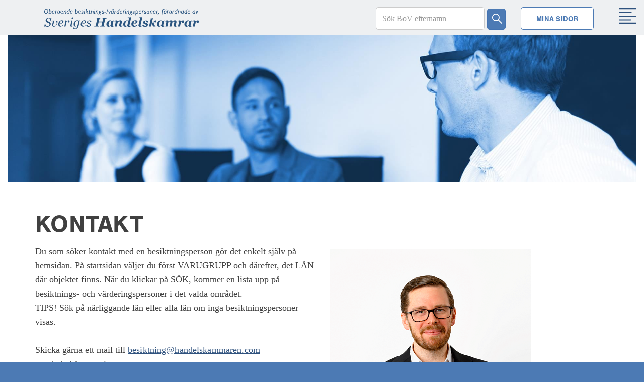

--- FILE ---
content_type: text/html; charset=utf-8
request_url: http://www.besiktiga.nu/kontakt
body_size: 26760
content:
<!DOCTYPE html>
<html lang="sv">
<head>

<title>Kontakt - Sveriges handelskamrar</title>
<meta charset="utf-8" />
<meta name="Generator" content="V3 - Copyright 100 Procent Media AB - www.100procent.com" />
    <meta name="viewport" content="width=device-width, initial-scale=1.0, user-scalable=no" />




<link rel="shortcut icon" href="/favicon.ico" type="image/x-icon" />


        <script src="//use.typekit.net/wcc8lns.js"></script>
        <script>try{Typekit.load({ async: true });}catch(e){}</script>

        <link href="//cdn.100procent.com/bootstrap/3.3.4_glyphicons_pro/css/bootstrap.min.css" rel="stylesheet" type="text/css" />
	<link rel="stylesheet" href="//cdn.100procent.com/kendo/2016.3.914/kendo.common-bootstrap.min.css">
    <link rel="stylesheet" href="//cdn.100procent.com/kendo/2016.3.914/kendo.bootstrap.min.css">
    <link rel="stylesheet" href="//cdn.100procent.com/kendo/2016.3.914/kendo.silver.min.css">
    <link rel="stylesheet" href="//cdn.100procent.com/kendo/2016.3.914/kendo.bootstrap-hack.css">
	<link href="/Styles/Default.css?ts=638149002175861427" rel="stylesheet" type="text/css" />
        <link href="/Content/CSS?ts=638657222723670171" rel="stylesheet" type="text/css" />
	<link href="/Scripts/lightbox.100p/css/lightbox.css?ts=636486674835473167" rel="stylesheet" type="text/css" />





	<script src="//cdn.100procent.com/jquery/1.9.1/jquery-1.9.1.min.js"></script>
	<script src="//cdn.100procent.com/Modernizer/2.8.3/modernizr.js"></script>
	<script src="//cdn.100procent.com/bootstrap/3.3.4/js/bootstrap.min.js"></script>
	<!--[if lt IE 9]>
		<script src="/Scripts/html5shiv.min.js"></script>
		<script src="/Scripts/respond.min.js"></script>
	<![endif]-->
	<script src="//cdn.100procent.com/kendo/2016.3.914-2/kendo.custom.min.js"></script>
	<script src="//cdn.100procent.com/kendo/2016.3.914/cultures/kendo.culture.sv-SE.min.js"></script>
	<script src="/Scripts/jquery.validate.min.js?ts=638647676280856382"></script>
	<script src="/Scripts/jquery.validate.unobtrusive.min.js?ts=638647678131315563"></script>
	<script src="/Scripts/conditional-validation.js?ts=638149002175841437"></script>
	<script src="//cdn.100procent.com/bootstrap-validation/bootstrap-validation-3.js?ts=1486549420"></script>
	<script src="//cdn.100procent.com/globalize/globalize.js"></script>
	<script src="//cdn.100procent.com/globalize/cultures/globalize.culture.sv-SE.js"></script>
	<script src="/Scripts/jquery.validate.globalize.min.js?ts=638647660899211607"></script>
		<script src="/Scripts/lightbox.100p/js/lightbox.js?ts=637798169687321587"></script>
	<script>
		$(function () {
			jQuery.global = Globalize;
			$.global.culture('sv-SE');
			$.validator.focusInvalid = true;
			$.validator.methods.date = function (value) {
				if (value == '' || !isNaN($.global.parseDate(value))) return true;
				return false;
			};

			kendo.culture("sv-SE");

			$(".datePicker").kendoDatePicker();
			$(".dateTimePicker").kendoDateTimePicker();
		})
	</script>


	<script src="//cdn.100procent.com/js.cookie/2.0.0-beta.1/js.cookie-2.0.0-beta.1.min.js"></script>
	<script src="/Scripts/CookieConsent.js?ts=636489410396399565"></script>

	<script src="//cdn.100procent.com/jquery.matchHeight/0.7.0/jquery.matchHeight-min.js"></script>
	<script>
		$(function () {
			matchHeights();

			$(window).resize(matchHeights);
		});

		function matchHeights() {
			var windowWidth = $(window).width();

			if (windowWidth >= 1200) {
				$('.match-height-lg').matchHeight();
				$('.match-height-md').matchHeight();
				$('.match-height-sm').matchHeight();
				$('.match-height-xs').matchHeight();
			}
			else if (windowWidth >= 991) {
				$('.match-height-md').matchHeight();
				$('.match-height-sm').matchHeight();
				$('.match-height-xs').matchHeight();
			}
			else if (windowWidth >= 768) {
				$('.match-height-sm').matchHeight();
				$('.match-height-xs').matchHeight();
			}
			else {
				$('.match-height-xs').matchHeight();
			}
		}
	</script>







    <script src="/Scripts/besiktning/common.js?ts=637798169687281587"></script>

    <script>
        (function (a, e, c, f, g, b, d) {
            var
            h = { ak: "", cl: "" }; a[c] = a[c] ||
            function () { (a[c].q = a[c].q || []).push(arguments) }; a[f] ||
            (a[f] = h.ak); b = e.createElement(g); b.async = 1; b.src = "//www.gstatic.com/wcm/loader.js"; d = e.getElementsByTagName(g)[0]; d.parentNode.insertBefore(b, d); a._googWcmGet = function (b, d, e) {
                a[c](2, b, h, d, null, new
                Date, e)
            }
        })(window, document, "_googWcmImpl", "_googWcmAk", "script");

    </script>


    
    
</head>
<body class="sub layout-50 template-571">


    <div id="site-wrapper">
        <div id="site-inner-wrapper">
            <div class="top-container">
                <div>
                    <div id="top">
                        
                    </div>
                </div>
                <div class="menu-wrapper">
                    <div class="menu-container">
                        <script type="text/javascript">
    $(function () {
        $("body").prepend($("#bootstrap-sidebar-menu-outer-wrapper"));
        $("#bootstrap-sidebar-menu-wrapper").css("height", $(document).height());

        $("#bootstrap-sidebar-menu-button").on("click", function (e) {
            e.stopPropagation();

            // "Button"
            var _this = $(this);
            var current = _this.attr("src");
            var swap = _this.attr("data-close-img");
            _this.attr('src', swap).attr("data-close-img", current);

            // Scroll to top
            $("html, body").animate({ scrollTop: 0 }, 'slow');
            // Slide
            $("#bootstrap-sidebar-menu-outer-wrapper").toggle();
        });

        $("#bootstrap-sidebar-menu-wrapper .expander").on("click", function (e) {
            e.stopPropagation();
            
            // "Button"
            var _this = $(this);
            var current = _this.attr("src");
            var swap = _this.attr("data-close-img");
            _this.attr('src', swap).attr("data-close-img", current);

            // Slide
            $(this).parent().parent().parent().next("div[class$='-root-wrapper']").toggle();
        });

        $("body").on("click", function (e) {
            // "Button"
            var _this = $("#bootstrap-sidebar-menu-button");
            var current = _this.attr("src");
            var swap = _this.attr("data-close-img");

            var isOpen = (swap.indexOf("open") > 0);

            if (isOpen) {
                _this.attr('src', swap).attr("data-close-img", current);

                // Slide
                $("#bootstrap-sidebar-menu-outer-wrapper").toggle();
            }
        });

        $("#bootstrap-sidebar-menu-outer-wrapper").on("click", function (e) {
            e.stopPropagation();
        });
    });
</script>
<div id="bootstrap-sidebar-menu-button-wrapper" class="col-md-4 visible-lg visible-md">
    <img id="bootstrap-sidebar-menu-button"
         src="/Content/themes/besiktning-bootstrap/Images/menu/open.svg?ts=636948918081785087"
         data-close-img="/Content/themes/besiktning-bootstrap/Images/menu/close.svg?ts=636948918081715079" />
</div>
<div id="bootstrap-sidebar-menu-outer-wrapper" style="display: none;">
    <div id="bootstrap-sidebar-menu-wrapper">
        
        <div id="bootstrap-sidebar-menu-wrapper-menu">
            <div class="bootstrap-sidebar-menu-section">
                <div class="items-level1-root-wrapper"><div class="container"><div class="row"><div class="col-lg-10 col-md-10 m28180 menu-item"><a href="/hem">Hem</a></div><div class="menu-item menu-item-expander text-right col-lg-2 col-md-2 col-sm-2 col-xs-3"></div></div></div><div class="container"><div class="row"><div class="col-lg-10 col-md-10 m28025 menu-item"><a href="/for-besiktningspersoner">Mina sidor</a></div><div class="menu-item menu-item-expander text-right col-lg-2 col-md-2 col-sm-2 col-xs-3"></div></div></div><div class="container"><div class="row"><div class="col-lg-10 col-md-10 m28179 menu-item"><a href="/Inspector/Register">Nyans&#246;kning</a></div><div class="menu-item menu-item-expander text-right col-lg-2 col-md-2 col-sm-2 col-xs-3"></div></div></div><div class="container"><div class="row"><div class="col-lg-10 col-md-10 m28018 menu-item"><a href="/om-besiktningspersoner">Om besiktningspersoner</a></div><div class="menu-item menu-item-expander text-right col-lg-2 col-md-2 col-sm-2 col-xs-3"></div></div></div><div class="container"><div class="row"><div class="col-lg-10 col-md-10 m28019 menu-item"><a href="/uppdragsbeskrivning">Uppdragsbeskrivning</a></div><div class="menu-item menu-item-expander text-right col-lg-2 col-md-2 col-sm-2 col-xs-3"></div></div></div><div class="container"><div class="row"><div class="col-lg-10 col-md-10 m28020 menu-item"><a href="/kvalitet">Kvalitet</a></div><div class="menu-item menu-item-expander text-right col-lg-2 col-md-2 col-sm-2 col-xs-3"></div></div></div><div class="container"><div class="row"><div class="col-lg-10 col-md-10 m28021 menu-item"><a href="/viktigt-att-veta">Viktigt att veta</a></div><div class="menu-item menu-item-expander text-right col-lg-2 col-md-2 col-sm-2 col-xs-3"></div></div></div><div class="container"><div class="row"><div class="col-lg-10 col-md-10 m28022 menu-item"><a href="/vanliga-fragor">Vanliga fr&#229;gor</a></div><div class="menu-item menu-item-expander text-right col-lg-2 col-md-2 col-sm-2 col-xs-3"></div></div></div><div class="container"><div class="row"><div class="col-lg-10 col-md-10 m28023 menu-item"><a href="/villkor">Villkor</a></div><div class="menu-item menu-item-expander text-right col-lg-2 col-md-2 col-sm-2 col-xs-3"></div></div></div><div class="container"><div class="row"><div class="col-lg-10 col-md-10 active active-parent m28024 menu-item"><a href="/kontakt">Kontakt<span class="sr-only">(nuvarande)</span></a></div><div class="menu-item menu-item-expander text-right col-lg-2 col-md-2 col-sm-2 col-xs-3"></div></div></div></div>
            </div>
        </div>
        



    <div class="besiktning-frontsearch-widgetMenu-form">
        <form action="/Inspectors" method="post">
            <div class="besiktning-frontsearch-widgetMenu-headline">
                SÖK BESIKTNINGSPERSON
            </div>
            <div class="besiktning-frontsearch-widgetMenu-label">
                VARUGRUPP
            </div>
            <select class="inspector-area form-control" id="SelectAreaMenu" name="SelectedAreaId"><option>V&#228;lj varugrupp</option><option value="2">Byggnadsentreprenader, byggnadsmaterial mm inkl VVS o el</option><option class="disabled" disabled="disabled" value="3">Båtar, fartyg o  tillbehör</option><option value="95">&nbsp;&nbsp;Fritidsbåtar/-fartyg</option><option value="96">&nbsp;&nbsp;Yrkesbåtar/-fartyg</option><option value="97">Böcker, kartor, handskrifter, manuskript och autografer</option><option value="143">CD-skivor, DVD, vinylskivor, 78-varvare o andra ljudbärare samt kassettband</option><option class="disabled" disabled="disabled" value="10">Elektronik</option><option value="11">&nbsp;&nbsp;Armatur</option><option value="12">&nbsp;&nbsp;Datorer o tillbehör (hårdvara), telefoni</option><option value="99">&nbsp;&nbsp;Foto, optik, kamera</option><option value="100">&nbsp;&nbsp;Ljus och ljud, Hifi-utrustning</option><option value="16">&nbsp;&nbsp;Radio och TV-produkter</option><option value="145">Entreprenad/Mobila maskiner</option><option class="disabled" disabled="disabled" value="101">Fastighetsvärderingar, överlåtelsebesiktning, markvärdering</option><option value="103">&nbsp;&nbsp;Försäkringsvärderingar av byggnader inkl. lösöre</option><option value="102">&nbsp;&nbsp;Värderingar av byggnader och mark</option><option class="disabled" disabled="disabled" value="22">Fordon, lätta</option><option value="106">&nbsp;&nbsp;Husbilar och husvagnar</option><option value="104">&nbsp;&nbsp;Personbilar och lätta lastbilar med tillbehör, samt A- och EPA-traktorer upp till 3,5 ton</option><option value="107">&nbsp;&nbsp;Tvåhjuliga fordon inkl. cyklar, skotrar och fyrhjulingar</option><option value="105">&nbsp;&nbsp;Veteran- och samlarfordon</option><option class="disabled" disabled="disabled" value="29">Fordon, tunga</option><option value="34">&nbsp;&nbsp;Spår- o rälsbundna fordon</option><option value="108">&nbsp;&nbsp;Tunga lastbilar, släp och tillbehör</option><option value="109">&nbsp;&nbsp;Tunga specialfordon och bussar med tillbehör</option><option value="36">Frimärken, vykort, brev</option><option class="disabled" disabled="disabled" value="37">Företagsvärderingar</option><option value="111">&nbsp;&nbsp;Konkursvärdering inkl. varulager och inventarier</option><option value="110">&nbsp;&nbsp;Rörelsevärdering inkl. varulager och inventarier</option><option class="disabled" disabled="disabled" value="40">Förpackningar och emballage</option><option value="41">&nbsp;&nbsp;Packning av gods/lastintag</option><option value="42">&nbsp;&nbsp;Transportskador</option><option value="112">Guld, ädelstenar och smycken</option><option class="disabled" disabled="disabled" value="45">Klockor</option><option value="113">&nbsp;&nbsp;Klockor</option><option value="114">&nbsp;&nbsp;Reparationer av klockor</option><option class="disabled" disabled="disabled" value="115">Konst - måleri</option><option value="117">&nbsp;&nbsp;Modern/samtida konst, samt fotografi</option><option value="116">&nbsp;&nbsp;Äldre/klassiskt måleri och skulptur</option><option class="disabled" disabled="disabled" value="50">Leksaker och modeller</option><option value="51">&nbsp;&nbsp;Antika</option><option value="52">&nbsp;&nbsp;Moderna</option><option value="53">Livsmedel, jordbruks- och trädgårdsprodukter, växter träd</option><option value="55">Mattor,  vävnader o miljötextilier</option><option value="56">Metaller och mineraler</option><option value="57">Musikinstrument med tillbehör</option><option value="144">Mynt, sedlar och medaljer</option><option class="disabled" disabled="disabled" value="155">Möbler, antikviteter, konsthantverk, design samt lösöre</option><option value="157">&nbsp;&nbsp;Kontor och offentlig miljö</option><option value="152">&nbsp;&nbsp;Möbler, antikviteter, konsthantverk och design / Moderna och samtida möbler, konsthantverk, glas, porslin samt modernare lösöre och design</option><option value="153">&nbsp;&nbsp;Möbler, antikviteter, konsthantverk och design / Äldre möbler, konsthantverk, glas och porslin, antikviteter samt äldre lösöre och silver</option><option value="124">Serietidningar</option><option value="64">Textil, konfektion och skinn-/läderprodukter</option><option value="66">Vapen</option><option class="disabled" disabled="disabled" value="67">Verksamhetsmaskiner / utrustning / inventarier</option><option value="70">&nbsp;&nbsp;Grafiska maskiner</option><option value="69">&nbsp;&nbsp;Jordbruksmaskiner</option><option value="68">&nbsp;&nbsp;Restaurang- och storköksutrustning</option><option value="71">&nbsp;&nbsp;Sjukvårdsutrustning</option><option value="72">&nbsp;&nbsp;Verkstads- och fabriksmaskiner</option><option value="73">&nbsp;&nbsp;Övriga maskiner, verktyg och inventarier</option><option value="74">Vin och övriga alkoholhaltiga drycker</option></select>
            <div class="besiktning-frontsearch-widgetMenu-label">
                LÄN
            </div>  
            <select ID="SelectedCountyIdMenu" class="form-control" data-val="true" data-val-number="The field SelectedCountyId must be a number." id="SelectedCountyId" name="SelectedCountyId"><option value="">V&#228;lj l&#228;n</option>
<option value="10">Blekinge l&#228;n</option>
<option value="20">Dalarnas l&#228;n</option>
<option value="9">Gotlands l&#228;n</option>
<option value="21">G&#228;vleborgs l&#228;n</option>
<option value="13">Hallands l&#228;n</option>
<option value="23">J&#228;mtlands l&#228;n</option>
<option value="6">J&#246;nk&#246;pings l&#228;n</option>
<option value="8">Kalmar l&#228;n</option>
<option value="7">Kronobergs l&#228;n</option>
<option value="25">Norrbottens l&#228;n</option>
<option value="12">Sk&#229;ne l&#228;n</option>
<option value="1">Stockholms l&#228;n</option>
<option value="4">S&#246;dermanlands l&#228;n</option>
<option value="3">Uppsala l&#228;n</option>
<option value="17">V&#228;rmlands l&#228;n</option>
<option value="24">V&#228;sterbottens l&#228;n</option>
<option value="22">V&#228;sternorrlands l&#228;n</option>
<option value="19">V&#228;stmanlands l&#228;n</option>
<option value="14">V&#228;stra G&#246;talands l&#228;n</option>
<option value="18">&#214;rebro l&#228;n</option>
<option value="5">&#214;sterg&#246;tlands l&#228;n</option>
</select>
            <input ID="KeywordsMenu" class="form-control" id="Keywords" name="Keywords" placeholder="Sök BoV efternamn" type="text" value="" />
            <button class="besiktning-frontsearch-widgetMenu-submit">SÖK</button><br />
        </form>
    </div>        
        <div class="clearfix"></div>
    </div>
    <div class="clearfix"></div>
</div><script>
    $(function () {
        $("body").prepend($("#bootstrap-sidebar-menu-mobile-wrapper"));

        $("#bootstrap-sidebar-menu-mobile-button").on("click", function () {
            // "Button"
            var _this = $(this);
            var current = _this.attr("src");
            var swap = _this.attr("data-close-img");
            _this.attr('src', swap).attr("data-close-img", current);

            // Scroll to top
            $("html, body").animate({ scrollTop: 0 }, 'slow');
            // Slide
            $("#bootstrap-sidebar-menu-mobile-wrapper").slideToggle('down');
        });

        $("#bootstrap-sidebar-menu-mobile-wrapper .expander").on("click", function () {
            // "Button"
            var _this = $(this);
            var current = _this.attr("src");
            var swap = _this.attr("data-close-img");
            _this.attr('src', swap).attr("data-close-img", current);

            // Slide
            $(this).parent().parent().parent().next("div[class$='-root-wrapper']").toggle();
        });
    });
</script>
<div id="bootstrap-sidebar-menu-mobile-button-wrapper" class="col-sm-2 col-xs-4 visible-sm visible-xs">
    <img id="bootstrap-sidebar-menu-mobile-button"
         src="/Content/themes/besiktning-bootstrap/Images/menu/open.svg?ts=636948918081785087"
         data-close-img="/Content/themes/besiktning-bootstrap/Images/menu/close.svg?ts=636948918081715079"
         alt="Meny" />
</div>
<div id="bootstrap-sidebar-menu-mobile-wrapper" style="display: none;">
    
    <div id="bootstrap-sidebar-menu-mobile-wrapper-menu">
        <div class="bootstrap-sidebar-menu-mobile-section">
            <div class="items-level1-root-wrapper"><div class="container-fluid"><div class="row"><div class="col-sm-10 col-xs-9 m28180 menu-item"><a href="/hem">Hem</a></div><div class="menu-item menu-item-expander text-right col-lg-2 col-md-2 col-sm-2 col-xs-3"></div></div></div><div class="container-fluid"><div class="row"><div class="col-sm-10 col-xs-9 m28025 menu-item"><a href="/for-besiktningspersoner">Mina sidor</a></div><div class="menu-item menu-item-expander text-right col-lg-2 col-md-2 col-sm-2 col-xs-3"></div></div></div><div class="container-fluid"><div class="row"><div class="col-sm-10 col-xs-9 m28179 menu-item"><a href="/Inspector/Register">Nyans&#246;kning</a></div><div class="menu-item menu-item-expander text-right col-lg-2 col-md-2 col-sm-2 col-xs-3"></div></div></div><div class="container-fluid"><div class="row"><div class="col-sm-10 col-xs-9 m28018 menu-item"><a href="/om-besiktningspersoner">Om besiktningspersoner</a></div><div class="menu-item menu-item-expander text-right col-lg-2 col-md-2 col-sm-2 col-xs-3"></div></div></div><div class="container-fluid"><div class="row"><div class="col-sm-10 col-xs-9 m28019 menu-item"><a href="/uppdragsbeskrivning">Uppdragsbeskrivning</a></div><div class="menu-item menu-item-expander text-right col-lg-2 col-md-2 col-sm-2 col-xs-3"></div></div></div><div class="container-fluid"><div class="row"><div class="col-sm-10 col-xs-9 m28020 menu-item"><a href="/kvalitet">Kvalitet</a></div><div class="menu-item menu-item-expander text-right col-lg-2 col-md-2 col-sm-2 col-xs-3"></div></div></div><div class="container-fluid"><div class="row"><div class="col-sm-10 col-xs-9 m28021 menu-item"><a href="/viktigt-att-veta">Viktigt att veta</a></div><div class="menu-item menu-item-expander text-right col-lg-2 col-md-2 col-sm-2 col-xs-3"></div></div></div><div class="container-fluid"><div class="row"><div class="col-sm-10 col-xs-9 m28022 menu-item"><a href="/vanliga-fragor">Vanliga fr&#229;gor</a></div><div class="menu-item menu-item-expander text-right col-lg-2 col-md-2 col-sm-2 col-xs-3"></div></div></div><div class="container-fluid"><div class="row"><div class="col-sm-10 col-xs-9 m28023 menu-item"><a href="/villkor">Villkor</a></div><div class="menu-item menu-item-expander text-right col-lg-2 col-md-2 col-sm-2 col-xs-3"></div></div></div><div class="container-fluid"><div class="row"><div class="col-sm-10 col-xs-9 active active-parent m28024 menu-item"><a href="/kontakt">Kontakt<span class="sr-only">(nuvarande)</span></a></div><div class="menu-item menu-item-expander text-right col-lg-2 col-md-2 col-sm-2 col-xs-3"></div></div></div></div>
        </div>
    </div>
    
        
            </div><div class="container">
  <div class="col-lg-5 col-md-4 col-xs-10"><a href="/"><img alt="" class="img-responsive logoImage" id="logo" src="/Content/themes/besiktning-bootstrap/images/logo.svg" /></a>
  </div>
  <div class="col-md-5 hidden-xs hidden-sm">
    <div class="besiktning-frontsearch-widget-top" style="text-align: right;">
      <form action="/Inspectors" method="post">
        <div class="besiktning-frontsearch-widget-form-top">
          <input class="form-control" id="Keywords" name="Keywords" placeholder="Sök BoV efternamn" type="text" value="" />
          <button class="besiktning-frontsearch-widget-top-submit"><img src="/Content/themes/besiktning-bootstrap/Images/search.svg" style="width:20px !important;" />
          </button>
        </div>
      </form>
    </div>
  </div>
  <div class="col-md-1 hidden-xs hidden-sm"><a class="btn btn-primary" href="/for-besiktningsman" style="margin-top:14px;">Mina sidor</a>
  </div>
</div>


                    </div>
                </div>
            </div>
        </div>
        <div class="container-fluid">
            <div id="content">
                <div class="body-content">
                    <div>
    <article>
        <img alt="" src="/Image/98544/1920/448/topp test2.jpg" style="width: 100%;" />
<div class="container                                      " style="margin-top: 5rem; margin-bottom: 5rem;">
<h1>KONTA<span class="" style="font-family:times new roman,times,serif;"></span>KT</h1>

<div class="row                                  ">
<div class="col-sm-12 col-md-6 col-xs-12  ">Du som söker kon<span class="" style="font-family:arial,helvetica,sans-serif;"></span>takt med en besiktningsperson gör det enkelt själv på hemsidan. På startsidan väljer du först VARUGRUPP och därefter, det LÄN där objektet finns. När du klickar på SÖK, kommer en lista upp på besiktnings- och värderingspersoner i det valda området.<br />
TIPS! Sök på närliggande län eller alla län om inga besiktningspersoner visas.<br />
<br />
Skicka gärna ett mail till <u><a href="mailto:besiktning@handelskammaren.com">besiktning@handelskammaren.com</a> </u><br />
om du behöver assistans.<br />
<br />
Du ka<span class="" style="font-family:courier new,courier,monospace;"></span>n också nå oss på telefon 040 690 24 07<br />
Våra telefontider är måndag till fredag<br />
klockan 09:00-12:00, 13:00-16:00<br />
<br />
Avvikande öppettider under jul och nyår:<br />
Tisdagen den 23 december har vi öppet 09:00-12:00<br />
Onsdagen den 24 december har vi stängt<br />
Torsdagen den 25 december har vi stängt<br />
Fredagen den 26 december har vi stängt<br />
Tisdagen den 30 december har vi öppet 09:00-12:00<br />
Onsdagen den 31 december har vi stängt<br />
Torsdagen den 1 januari har vi stängt<br />
Måndagen den 5 januari har vi öppet 09:00-12:00<br />
Tisdagen den 6 december har vi stängt<br />
<br />
<br /></div>

<div class="col-sm-12 col-md-6 col-xs-12                                  "><img alt="" src="/Image/132249/400/393/Profilbild 400x400.png" style="width: 400px; height: 393px; margin-top: 10px; margin-bottom: 50px;" /></div></div></div>


    </article>
</div>
                    

                    <div class="clearfix visible-xs-block"></div>
                </div>
            </div>
        </div>
    </div>
    <div id="footer-wrapper">
        <div id="footer-container">
            <div id="footer" class="container">
                <footer>
<div class="row">
  <div class="col-md-8 col-sm-12 col-xs-12">
    <p>*De Handelskamrar som ingår i samarbetet med Besiktnings- och Värderingsperson är:
    </p>
    <p>Handelskammaren Mittsverige, Mellansvenska Handelskammaren, Handelskammaren Mälardalen, Östsvenska Handelskammaren, Västsvenska Handelskammaren samt Sydsvenska Handelskammaren.
    </p>
  </div>
</div>


                </footer>
<div id="branding100" class="col-md-12 text-right branding-default">
    <a href="https://www.100procent.com" target="_blank" title="Producerad av 100 procent media AB">Producerad av 100 procent media&nbsp;AB</a>
</div>

            </div>
        </div>
    </div>


	<!-- Webstats -->
	<script>
		var _paq = _paq || [];
		_paq.push(["trackPageView"]);
		_paq.push(["enableLinkTracking"]);

		(function () {
			var u = (("https:" == document.location.protocol) ? "https" : "http") + "://webstats.100procent.com/";
			_paq.push(["setTrackerUrl", u + "piwik.php"]);
			_paq.push(["setSiteId", "24956"]);
			var d = document, g = d.createElement("script"), s = d.getElementsByTagName("script")[0];
		    g.defer = true; g.async = true; g.src = u + "piwik.js"; s.parentNode.insertBefore(g, s);
		})();
	</script>
	<noscript>
		<p>
			<img src="http://webstats.100procent.com/piwik.php?idsite=24956&amp;rec=1" style="border:0" alt="" />
		</p>
	</noscript>
	<!-- End Webstats -->

</body>
</html>


--- FILE ---
content_type: text/css
request_url: http://cdn.100procent.com/kendo/2016.3.914/kendo.bootstrap-hack.css
body_size: 476
content:
/* Using Kendo with Twitter Bootstrap - http://docs.telerik.com/kendo-ui/using-kendo-with-twitter-bootstrap */

/* reset everything to the default box model */

*, :before, :after
{
    -webkit-box-sizing: content-box;
    -moz-box-sizing: content-box;
    box-sizing: content-box;
}

/* set a border-box model only to elements that need it */

.form-control, /* if this class is applied to a Kendo UI widget, its layout may change */
.container,
.container-fluid,
.row,
.col-xs-1, .col-sm-1, .col-md-1, .col-lg-1,
.col-xs-2, .col-sm-2, .col-md-2, .col-lg-2,
.col-xs-3, .col-sm-3, .col-md-3, .col-lg-3,
.col-xs-4, .col-sm-4, .col-md-4, .col-lg-4,
.col-xs-5, .col-sm-5, .col-md-5, .col-lg-5,
.col-xs-6, .col-sm-6, .col-md-6, .col-lg-6,
.col-xs-7, .col-sm-7, .col-md-7, .col-lg-7,
.col-xs-8, .col-sm-8, .col-md-8, .col-lg-8,
.col-xs-9, .col-sm-9, .col-md-9, .col-lg-9,
.col-xs-10, .col-sm-10, .col-md-10, .col-lg-10,
.col-xs-11, .col-sm-11, .col-md-11, .col-lg-11,
.col-xs-12, .col-sm-12, .col-md-12, .col-lg-12
{
    -webkit-box-sizing: border-box;
    -moz-box-sizing: border-box;
    box-sizing: border-box;
}

--- FILE ---
content_type: text/css
request_url: http://www.besiktiga.nu/Styles/Default.css?ts=638149002175861427
body_size: 10689
content:
@media print {

    /*remove chrome links*/
    a[href]:after {
        content: none !important;
    }

    .col-sm-1, .col-sm-2, .col-sm-3, .col-sm-4, .col-sm-5, .col-sm-6, .col-sm-7, .col-sm-8, .col-sm-9, .col-sm-10, .col-sm-11, .col-sm-12 {
        float: left;
    }

    .col-sm-12 {
        width: 100%;
    }

    .col-sm-11 {
        width: 91.66666667%;
    }

    .col-sm-10 {
        width: 83.33333333%;
    }

    .col-sm-9 {
        width: 75%;
    }

    .col-sm-8 {
        width: 66.66666667%;
    }

    .col-sm-7 {
        width: 58.33333333%;
    }

    .col-sm-6 {
        width: 50%;
    }

    .col-sm-5 {
        width: 41.66666667%;
    }

    .col-sm-4 {
        width: 33.33333333%;
    }

    .col-sm-3 {
        width: 25%;
    }

    .col-sm-2 {
        width: 16.66666667%;
    }

    .col-sm-1 {
        width: 8.33333333%;
    }

    .col-sm-pull-12 {
        right: 100%;
    }

    .col-sm-pull-11 {
        right: 91.66666667%;
    }

    .col-sm-pull-10 {
        right: 83.33333333%;
    }

    .col-sm-pull-9 {
        right: 75%;
    }

    .col-sm-pull-8 {
        right: 66.66666667%;
    }

    .col-sm-pull-7 {
        right: 58.33333333%;
    }

    .col-sm-pull-6 {
        right: 50%;
    }

    .col-sm-pull-5 {
        right: 41.66666667%;
    }

    .col-sm-pull-4 {
        right: 33.33333333%;
    }

    .col-sm-pull-3 {
        right: 25%;
    }

    .col-sm-pull-2 {
        right: 16.66666667%;
    }

    .col-sm-pull-1 {
        right: 8.33333333%;
    }

    .col-sm-pull-0 {
        right: auto;
    }

    .col-sm-push-12 {
        left: 100%;
    }

    .col-sm-push-11 {
        left: 91.66666667%;
    }

    .col-sm-push-10 {
        left: 83.33333333%;
    }

    .col-sm-push-9 {
        left: 75%;
    }

    .col-sm-push-8 {
        left: 66.66666667%;
    }

    .col-sm-push-7 {
        left: 58.33333333%;
    }

    .col-sm-push-6 {
        left: 50%;
    }

    .col-sm-push-5 {
        left: 41.66666667%;
    }

    .col-sm-push-4 {
        left: 33.33333333%;
    }

    .col-sm-push-3 {
        left: 25%;
    }

    .col-sm-push-2 {
        left: 16.66666667%;
    }

    .col-sm-push-1 {
        left: 8.33333333%;
    }

    .col-sm-push-0 {
        left: auto;
    }

    .col-sm-offset-12 {
        margin-left: 100%;
    }

    .col-sm-offset-11 {
        margin-left: 91.66666667%;
    }

    .col-sm-offset-10 {
        margin-left: 83.33333333%;
    }

    .col-sm-offset-9 {
        margin-left: 75%;
    }

    .col-sm-offset-8 {
        margin-left: 66.66666667%;
    }

    .col-sm-offset-7 {
        margin-left: 58.33333333%;
    }

    .col-sm-offset-6 {
        margin-left: 50%;
    }

    .col-sm-offset-5 {
        margin-left: 41.66666667%;
    }

    .col-sm-offset-4 {
        margin-left: 33.33333333%;
    }

    .col-sm-offset-3 {
        margin-left: 25%;
    }

    .col-sm-offset-2 {
        margin-left: 16.66666667%;
    }

    .col-sm-offset-1 {
        margin-left: 8.33333333%;
    }

    .col-sm-offset-0 {
        margin-left: 0%;
    }

    .visible-xs {
        display: none !important;
    }

    .hidden-xs {
        display: block !important;
    }

    table.hidden-xs {
        display: table;
    }

    tr.hidden-xs {
        display: table-row !important;
    }

    th.hidden-xs,
    td.hidden-xs {
        display: table-cell !important;
    }

    .hidden-xs.hidden-print {
        display: none !important;
    }

    .hidden-sm {
        display: none !important;
    }

    .visible-sm {
        display: block !important;
    }

    table.visible-sm {
        display: table;
    }

    tr.visible-sm {
        display: table-row !important;
    }

    th.visible-sm,
    td.visible-sm {
        display: table-cell !important;
    }
}

img.zoomable {
    cursor: pointer;
}

#index-news-table td {
    vertical-align: top;
    padding-bottom: 30px;
}

    #index-news-table td:nth-child(2) {
        padding-left: 1rem;
    }

#index-news-entry .img-parent {
    width: 200px;
    margin-right: 20px;
}

h2.news-listning-headline {
    margin-top: 0;
}

h1.news-headline {
    margin-bottom: 2rem;
}

    h1.news-headline h2 a {
        color: inherit;
    }

.container #news-listning > h1 {
    margin-bottom: 3rem;
}

table.events-index {
    border-spacing: 0;
    border-collapse: collapse;
}

.events-index td {
    vertical-align: top;
}

.events-archive-event div:first-child {
    font-weight: bold;
}

h4.events-archive-date {
    font-size: 3rem;
    font-weight: bold;
    margin-top: 0;
}

table.events-index td:first-child {
    width: 4.2rem;
    padding-right: 0.5rem;
}

table.events-index td {
    padding-bottom: 2rem;
}

.events-index td {
    vertical-align: top;
}

.events-archive-month {
    margin-top: 10rem;
    margin-bottom: 0.6rem;
}

    .events-archive-month:nth-child(2),
    #archive-parent > div:first-child {
        margin-top: 0;
    }


#contact-form {
    margin-top: 20px;
}

    #contact-form td {
        padding-bottom: 20px;
    }

    #contact-form div.row > div {
        padding-bottom: 10px !important;
    }

    #contact-form .btn {
        margin-top: 0 !important;
    }

    #contact-form td:last-child {
        padding-bottom: 0px;
    }

#contact-form {
    margin-top: 20px;
    margin-bottom: 20px;
}

    #contact-form > tbody > tr > td:first-child {
        padding-right: 30px;
    }

    #contact-form .required.question .field-text:after {
        content: " *";
    }

    #contact-form .required.question.stress .field-text:after {
        color: #ff0000;
    }

    #contact-form td.answer input[type=text],
    #contact-form td.answer textarea,
    #contact-form #recaptcha_widget_div {
        width: 400px;
    }

    #contact-form #recaptcha_widget_div {
        margin-top: 20px;
    }

    #contact-form td.answer select {
        width: 406px;
    }

    #contact-form td.answer textarea {
        resize: vertical;
    }

h1.page-title {
    display: block !important;
}

textarea,
input[type=text] {
    font-family: inherit;
}

#contact-form input[type=submit] {
    margin-top: 20px;
}

#contact-form .field-text {
    font-weight: bold;
}

#contact-form .field-help-text {
    clear: both;
    display: block;
}

#contact-form .field-validation-error {
    margin-left: 10px;
    display: inline-block;
    color: #ff0000;
}

#contact-form .k-upload-button {
    margin: 0 !important;
}

#contact-form .k-dropzone {
    padding: 0 !important;
}


#contact-form .answer {
    padding-left: 0 !important;
}

    #contact-form .answer textarea {
        resize: vertical;
        font: inherit;
    }

td.question,
td.answer {
    vertical-align: top;
}

.img-responsive {
    width: auto !important;
    height: auto !important;
}

#content img,
#content-left img,
#content-bottom img,
#footer {
    max-width: 100% !important;
    height: auto !important;
}

.sitemap {
    padding: 0;
    margin: 20px 0 0 0;
}

    .sitemap li {
        padding: 0;
        list-style-type: none;
    }

.center-block {
    float: none !important;
    clear: both;
}

/* Tile */

div.tile {
    height: 300px;
    overflow: hidden;
    position: relative;
    background-position: center;
    background-size: cover;
    padding: 15px;
    color: #fff;
    text-align: center;
}

div.tile-overlay {
    display: none;
    position: absolute;
    top: 0;
    left: 0;
    height: 100%;
    width: 100%;
    background-color: #000;
    background-color: rgba(0, 0, 0, .6);
    background-position: center;
    background-size: cover;
}

div.tile-default-content {
    position: absolute;
    top: 25%;
    left: 0;
    height: 100%;
    width: 100%;
    color: #fff;
    text-align: center;
}

    div.tile-default-content h1,
    div.tile-default-content h2,
    div.tile-default-content h3,
    div.tile-default-content h4,
    div.tile-default-content h5,
    div.tile-default-content h6 {
        color: #fff;
    }

    div.tile-content a,
    div.tile-default-content a {
    }

div.tile-content {
    display: none;
    position: absolute;
    top: 25%;
    left: 0;
    height: 100%;
    width: 100%;
    color: #fff;
    text-align: center;
}

    div.tile-content div p {
        padding: 1rem;
    }

    div.tile-content h1,
    div.tile-content h2,
    div.tile-content h3,
    div.tile-content h4,
    div.tile-content h5,
    div.tile-content h6 {
        color: #fff;
    }

/* Tile Hover */

div.tile:hover > div.tile-default-content {
    display: none;
}

div.tile:hover > div.tile-overlay {
    display: block;
}

div.tile:hover > div.tile-content {
    display: block;
}

/* Tile Touch */

html.touch div.tile-default-content {
    display: none;
}

html.touch div.tile-overlay {
    display: block;
}

html.touch div.tile-content {
    display: block;
}

body.cke_editable div.share-on-social-media {
    width: 180px;
    height: 20px;
    background: url("/Areas/Admin/Content/Images/Icons/Large/share.png");
}

h3.toggle {
    cursor: pointer;
}

    h3.toggle > div {
        transition: all 0.2s ease;
    }

.toggled {
    display: none;
}

/* DropDown Menu (Bootstrap) */
.dropdown-menu > li > a {
    white-space: normal;
}

/* Split Backgrounds (http://rocketfuel.com/resources) */

.split-backgrounds {
    position: relative;
}

    .split-backgrounds .left {
        position: absolute;
        left: 0;
        top: 0;
        bottom: 0;
        right: 50%;
        background-color: #efefef;
    }

@media(max-width: 991px) {
    .split-backgrounds .left {
        right: 0;
    }
}

.split-backgrounds .right {
    position: absolute;
    left: 50%;
    top: 0;
    bottom: 0;
    right: 0;
    background-color: #d3d3d3;
}

@media(max-width: 991px) {
    .split-backgrounds .right {
        display: none;
    }
}

/* Last Altered */
#content-last-altered {
    border-top: 1px solid #cccccc;
    margin-top: 6rem;
    padding-top: 1rem;
    font-size: 1.0rem;
}

/* HP */
.hproc-hp-input {
    opacity: 0;
    position: absolute;
    top: 0;
    left: 0;
    height: 0;
    width: 0;
    z-index: -1;
}

--- FILE ---
content_type: text/css; charset=utf-8
request_url: http://www.besiktiga.nu/Content/CSS?ts=638657222723670171
body_size: 53945
content:
html {
    font-size: 62.5%;
}

body {
    color: #404040;
    font-family: 'Georgia';
    font-size: 16px;
    font-size: 1.6rem;
    line-height: 26px;
    line-height: 2.6rem;
}

h1, h2, h3, h4, h5, h6 {
    color: #404040;
}
button
{
  font-family : Nimbus Sans;
  font-weight : bold;
  font-size : 18px;
  text-transform : uppercase;
  color : #FFFFFF;
  color : rgb(255, 255, 255);
}

h1 {
    font-family: Nimbus-sans;
    font-size: 26px;
    font-size: 4.8rem;
    line-height: 4.6rem;
    letter-spacing: 0.26px;
    letter-spacing: 0.026rem;
    font-weight:bold;
}

h2 {
    font-family: Nimbus-sans-condensed;
    font-size: 42px;
    font-size: 4.2rem;
    line-height: 4.2rem;
    letter-spacing: 0.84px;
    letter-spacing: 0.084rem;
    font-weight:bold;
    text-transform: uppercase;
}

h3 {
    font-family: Nimbus-sans;
    font-size: 32px;
    font-size: 3.4rem;
    line-height: 3.8rem;
    letter-spacing: 0.32px;
    letter-spacing: 0.032rem;
    font-weight:bold;
}

h4 {
    font-family: Nimbus-sans;
    font-size: 20px;
    font-size: 2.8rem;
    line-height: 2.8rem;
    letter-spacing: 0.1px;
    letter-spacing: 0.01rem;
    font-weight:bold;
}

h5 {
    font-family: Nimbus-sans;
    font-size: 16px;
    font-size: 2.6rem;
    line-height: 2.8rem;
    letter-spacing: 0.08px;
    letter-spacing: 0.008rem;
    font-weight:bold;
}

h6 {
    font-family: Nimbus-sans;
    font-size: 14px;
    font-size: 2.2rem;
    line-height: 2.4rem;
    letter-spacing: 0.14px;
    letter-spacing: 0.014rem;
    font-weight:bold;
}
table {
    font-family:Nimbus-sans, sans-serif;
}
table.sticky {
    border-collapse: separate
}
    table.sticky>thead {
        position: sticky;
        top: 0;
        background-color: #efefef;
    }
        table.sticky>thead>tr> th {
            border-bottom: 2px solid #000000;
        }
label {
    font-family:Nimbus-sans, sans-serif;
}
a {
    color: #2f527e;
    font-family: futura-pt;
    line-height: 18px;
    line-height: 0.18rem;
    letter-spacing: 0.13px;
    letter-spacing: 0.013rem;
}

    a:hover {
        color: #8dc8c2;
        text-decoration: none;
    }

h1 a,
h2 a,
h3 a,
h4 a,
h5 a,
h6 a {
    color: #8dc8c2;
}

h1, h2, h3 {
    margin-top: 10px;
}
#site-wrapper, #site-inner-wrapper {
    background-color: #ffffff;
}

.thumbnail,
.img-thumbnail {
    -webkit-box-shadow: 0 1px 2px rgba(0, 0, 0, .075);
    box-shadow: 0 1px 2px rgba(0, 0, 0, .075);
}

.btn-top-margin {
    margin-top: 10px;
}

.top-container {
    margin: 0 auto;
}

html, body {
    height: 100%;
    width: 100%;
}

body {
  background: #4C7AB4;
  font-family : Georgia;
  font-size : 18px;
  line-height : 28px;
  color : #404040;
  color : rgb(64, 64, 64);
}

#logo {
    padding: 1.2rem 0;
}

#site-inner-wrapper {
    margin: 0 auto;
    width: 100%;
    z-index: 99;
}

.btn span.glyphicons {
    text-shadow: none;
    color: #fff;
}

.glyphicons {
    text-shadow: none;
}

.glyphicons-search {
    float: left;
    top: 0;
    margin: 0 20px 0 10px;
    font-size: 31px;
    font-size: 3.1rem;
    line-height: 32px;
    line-height: 3.2rem;
    font-weight: normal;
    color: #fff;
}

@media(max-width: 767px) {
    .glyphicons-search {
        margin: 0 0 0 10px;
        font-size: 22px;
        font-size: 2.2rem;
        line-height: 22px;
        line-height: 2.2rem;
    }
}

.glyphicons-red {
    color: #ff0000;
}

.glyphicons-green {
    color: #239C23;
}

.pointer {
    cursor: pointer;
}

label {
    margin-bottom: 0;
}

@media(max-width: 768px) {
    .body-content {
        min-height: 275px;
    }
}

@media(max-width: 1024px) {
    .body-content {
        min-height: 150px;
    }
}

#content {
    background: #fff;
}

@media(min-width: 768px) {
    #content {
        min-height: 350px;
    }

    #sub-menu {
        min-height: 350px;
    }

}

#content-bottom a, #content a {
    text-decoration: none;
}

#content-bottom {
    padding-top: 1px;
}

#content-wrapper {
    padding: 0;
}

#footer-container {
    min-height: 100px;
}
#footer-wrapper {
    background-color:#4C7AB4;
}

.downloadInfoFolderBox {
    width:100%;
    min-height:50px;
    background:#4C7AB4;
    font-family:nimbus-sans;
    color:white;
    padding:10px;
    padding-left:25px;
    border-radius:5px;
    box-sizing:border-box;
}

#footer {
    color: #ffffff;
    min-height: 200px;
    min-height: 20rem;
    font-family: Georgia;
    font-size: 14px;
    font-size: 1.4rem;
    line-height: 18px;
    line-height: 1.8rem;
    letter-spacing: 0.14px;
    letter-spacing: 0.014rem;
    padding-top: 1.4rem;
    margin-top:20px;

}

    #footer > * {
        color: inherit;
    }

    #footer a {
        color: #A4C8F5;
    }

    #footer #branding100 a {
        color: #f9f9f9;
        font-style: italic;
    }

/*------------ SubMenu ---------------*/

.submenu-root-node.selected > a:first-child,
.submenu-sub-item.selected div > a:first-child {
    font-weight: bold;
}

.submenu {
    font-size: 14px;
    font-size: 1.4rem;
    font-weight: normal;
    line-height: 1.4em;
    margin: 0;
    padding: 0;
}

    .submenu ul {
        padding-left: 10px;
        padding-top: 0;
    }

    .submenu li {
        list-style: none;
    }

    .submenu a {
        color: #000;
        font-size: 13px;
        font-size: 1.3rem;
        text-decoration: none;
    }

        .submenu a:hover {
            opacity: .8;
        }

#submenu-headline {
    font-size: 20px;
    font-size: 2.0rem;
    margin-bottom: 10px;
}

    #submenu-headline a {
        color: #000;
        text-decoration: none;
    }

        #submenu-headline a:hover {
            text-decoration: none;
            color: #333;
        }

.submenu-root-node:first-child {
    border: 0;
}

.submenu-root-node {
    border-top: 2px solid #e2e2e2;
    padding-bottom: 4px;
    padding-top: 4px;
}

#submenu-container {
    margin-top: 30px;
}

.submenu-item {
    margin-left: 10px;
}

.submenu-sub-item {
    padding: 2px 0 2px;
    margin: 0;
    font-weight: normal;
}

#sub-menu {
    background: #fff;
    padding-bottom: 140px;
}

#content-top {
    background: #fff;
}

.text-smaller {
    font-size: smaller;
}

.text-normal {
    font-weight: normal;
}

.text-bold {
    font-weight: bold;
}

.label-bottom {
    padding-top: 10px;
    margin-left: 2px;
}

#contact-form td {
    padding: 5px 10px;
}

#contact-form > tbody > tr > td:first-child {
    font-weight: bold;
}

.recaptcha-error {
    color: #ff0000;
}

.search-widget {
    padding: 10px;
    background: #000;
    width: 250px;
    position: fixed;
    line-height: 33px;
    line-height: 3.3rem;
    top: 144px;
    right: -220px;
}

    .search-widget .glyphicons-search {
        margin-left: 0;
    }

    .search-widget form {
        height: 0;
    }

    .search-widget .input-group {
        background: none;
    }

    .search-widget .btn-secondary,
    .search-widget .btn-secondary:hover,
    .search-widget .btn-secondary:focus,
    .search-widget .btn-secondary:active {
        font-size: 20px;
        font-size: 2.0rem;
        color: #fff;
        text-shadow: none;
        background-image: none;
        border: 0;
        box-shadow: none;
        background: none;
    }

        .search-widget .btn-secondary span {
            position: relative;
            top: -0.04em;
            left: 0.04em;
        }


.form-control {
    box-shadow: none;
    color:#999;
    font-size:16px !important;
}

.search-open {
    right: 0;
}

.search-widget input {
    border: 0;
    color: #000;
    background: #fff;
    border-radius: 0;
    box-shadow: none;
}

.search-widget .input-group-btn {
    background: none;
}

#search-panel {
    background: url(css/images/greyfade.gif) repeat-x #2c2c2c;
    height: 36px;
    border-bottom-left-radius: 5px;
    border-bottom-right-radius: 5px;
    margin-left: 5px;
    padding: 2px 8px 0 8px;
    float: right;
    -moz-box-shadow: 0 2px 5px rgba(55, 55, 55, 0.7);
    -webkit-box-shadow: 0 2px 5px rgba(55, 55, 55, 0.7);
    box-shadow: 0 2px 5px rgba(55, 55, 55, 0.7);
}

    #search-panel .search_button {
        height: 27px;
        width: 25px;
        background: url("CSS/Images/search_button.png") no-repeat;
        border: none;
    }

        #search-panel .search_button:hover {
            cursor: pointer;
            opacity: 0.7;
        }

    #search-panel input {
        border: 1px solid #ccc;
        border-radius: 10px;
        width: 160px;
        padding: 2px 5px;
    }

#search-term {
    display: none;
}

#SearchEstate_KeywordsXs {
    margin-left:0px;
}

@media(max-width:979px) {
    #SearchEstate_Location {
        border-radius: 50px !important;
        padding: 0px !important;
        text-indent: 0px !important;
        padding-left: 10px !important;
    }
}

#search-results {
    margin-top: 10px;
}

    #search-results .hits {
        padding-left: 35px;
    }

    #search-results .separator {
        margin-top: 25px;
        margin-bottom: 20px;
        border-bottom: 2px dotted #000000;
        margin-left: -30px;
    }

    #search-results .no-search-hits {
        font-style: italic;
        color: #000;
        margin-left: 17px;
        margin-bottom: 20px;
    }

    #search-results .heading {
        border-top: 3px solid #000;
        height: 20px;
        background: #f4f4f4;
        padding-left: 17px;
        padding-top: 5px;
        padding-bottom: 7px;
        font-weight: bold;
        font-size: 14px;
        font-size: 1.4rem;
    }

    #search-results .hit-title {
    }

        #search-results .hit-title a {
        }

        #search-results .hit-title:hover {
        }

    #search-results .excerpt {
    }

.search-section {
    margin-bottom: 20px;
}

span.search-results {
    color: #000000;
    font-size: 28px;
    font-size: 2.8rem;
}

#search-results ul {
    list-style: decimal;
}

#contact-form table {
    table-layout: fixed;
    width: 100%;
}

#contact-form td.answer input[type=text],
#contact-form td.answer textarea,
#contact-form #recaptcha_widget_div {
    width: 100% !important;
}

.message {
    margin-top: 10px;
}

    .message strong {
        font-weight: normal;
        font-size: 22px;
        font-size: 2.2rem;
    }

    .message span {
        font-size: 16px;
        font-size: 1.6rem;
        text-transform: capitalize;
        margin-bottom: 5px;
    }

.news-plainlistning-wrapper {
    margin-top: 3rem;
    margin-bottom: 3rem;
}

.news-plainlistning-headline {
    color: #000000;
    font-size: 28px;
    font-size: 2.8rem;
    text-transform: uppercase;
    border-bottom: 0.4rem solid #000000;
    margin-bottom: 1rem;
}

.news-plainlistning-footer {
    display: none;
}

.news-item-headline {
    color: #000000;
    font-size: 20px;
    font-size: 2rem;
    text-transform: uppercase;
    margin-top: 1rem;
    margin-bottom: 1rem;
}

.news-item-date {
    display: none;
}

.events-wrapper {
    background: #A5B397;
}

/* Indentering, bbq-meny*/
@media (max-width: 767px) {
    nav .dropdown-link-container {
        padding-right: 0 !important;
    }

    .navbar .dropdown-menu li > span > a {
        height: 30px;
        line-height: 40px;
        line-height: 4rem;
    }

    a.dropdown-toggle {
        height: 40px;
        display: block;
    }

    .dropdown-menu .dropdown-menu {
        padding-left: 15px;
    }

    ul.nav .glyphicons-circle-arrow-down {
        position: absolute !important;
        top: 14px;
        right: 20px;
    }

    ul.nav .dropdown-link-container .glyphicons-circle-arrow-down {
        top: 27px;
    }

    .navbar-collapse {
        position: relative;
        top: 0;
    }
}
textarea, input[type=text] {
    font-family:nimbus-sans;
}
p.preamble {
    font-family: 'Libre Baskerville Roman';
    font-size: 20px;
    font-size: 2.0rem;
    line-height: 35px;
    line-height: 3.5rem;
    margin: 10px 0 2px;
    margin: 1rem 0 .2rem;
}
.panel-heading {
    font-family:nimbus-sans;
}
.panel-body {
    font-family:nimbus-sans;
}
.panel-body .form-group tbody tr td a {
    font-family:nimbus-sans;
}
@media (max-width: 768px) {
    p.preamble {
        font-size: 18px;
        font-size: 1.8rem;
        line-height: 32px;
        line-height: 3.2rem;
    }
    .noPaddingLeftl {
        padding-left:0px;
    }
    h1 {
        font-size:3rem;
    }
    h2 {
        font-size:2.2rem;
    }
    h3 {
        font-size:2.0rem;
    }
}

.checkbox{
    width:20px;
    height:20px;
}
@media (min-width: 768px) {
    .control-label {
        padding-top: 0px !important;
    }
    .posCheckbox {
    float:right;
    margin-top:13px !important;
}
.posCheckboxLabel {
    float:left;
}

}
    .textLabelBold {
        font-weight:bold;
    }
p.caption {
    font-family: "Century Gothic", Futura, AppleGothic, Helvetica, sans-serif;
    font-size: 13px;
    font-size: 1.3rem;
    line-height: 24px;
    line-height: 2.4rem;
}

/* BUTTONS */
.btn {
    display: inline-block;
    margin-bottom: 0;
    font-weight: normal;
    text-align: center;
    vertical-align: middle;
    touch-action: manipulation;
    cursor: pointer;
    background-image: none;
    border: 1px solid transparent;
    white-space: nowrap;
    padding: 8px 30px;
    font-family: futura-pt;
    font-size: 14px;
    font-size: 1.4rem;
    letter-spacing: 0.28px;
    letter-spacing: 0.028rem;
    line-height: 1.428571429;
    text-transform: uppercase;
    border-radius: 2.2rem;
    -webkit-user-select: none;
    -moz-user-select: none;
    -ms-user-select: none;
    user-select: none;
}

    .btn:focus,
    .btn:active:focus,
    .btn.active:focus,
    .btn.focus,
    .btn:active.focus,
    .btn.active.focus {
        outline: thin dotted;
        outline: 5px auto -webkit-focus-ring-color;
        outline-offset: -2px;
    }

    .btn:hover,
    .btn:focus,
    .btn.focus {
        color: #ffffff;
        text-decoration: none;
    }

    .btn:active,
    .btn.active {
        outline: 0;
        background-image: none;
        -webkit-box-shadow: inset 0 3px 5px rgba(0, 0, 0, 0.125);
        box-shadow: inset 0 3px 5px rgba(0, 0, 0, 0.125);
    }

    .btn.disabled,
    .btn[disabled],
    fieldset[disabled] .btn {
        cursor: not-allowed;
        pointer-events: none;
        opacity: 0.65;
        filter: alpha(opacity=65);
        -webkit-box-shadow: none;
        box-shadow: none;
    }

.btn-default {
    color: #a39a90;
    background-color: #ffffff;
    border-color: #a39a90;
}

    .btn-default:hover,
    .btn-default:focus,
    .btn-default.focus,
    .btn-default:active,
    .btn-default.active,
    .open > .dropdown-toggle.btn-default {
        color: #ffffff;
        background-color: #a39a90;
        border-color: #a39a90;
    }

    .btn-default:active,
    .btn-default.active,
    .open > .dropdown-toggle.btn-default {
        background-image: none;
    }

    .btn-default.disabled,
    .btn-default[disabled],
    fieldset[disabled] .btn-default,
    .btn-default.disabled:hover,
    .btn-default[disabled]:hover,
    fieldset[disabled] .btn-default:hover,
    .btn-default.disabled:focus,
    .btn-default[disabled]:focus,
    fieldset[disabled] .btn-default:focus,
    .btn-default.disabled.focus,
    .btn-default[disabled].focus,
    fieldset[disabled] .btn-default.focus,
    .btn-default.disabled:active,
    .btn-default[disabled]:active,
    fieldset[disabled] .btn-default:active,
    .btn-default.disabled.active,
    .btn-default[disabled].active,
    fieldset[disabled] .btn-default.active {
        background-color: #ffffff;
        border-color: #ffffff;
    }

    .btn-default .badge {
        color: #ffffff;
        background-color: #ffffff;
    }

.btn-primary {
    color: #4C7AB4;
    border-color: #4C7AB4;
    background: white;
    margin-top:10px;
    margin-bottom:10px;
    padding-top:15px;
    border-radius:5px;
    font-family:nimbus-sans;
    font-weight:bold;
}

    .btn-primary:hover,
    .btn-primary:focus,
    .btn-primary.focus,
    .btn-primary:active,
    .btn-primary.active,
    .open > .dropdown-toggle.btn-primary {
        color: white;
        background-color: #4C7AB4;
        border-color: #4C7AB4;
    }

    .btn-primary.disabled,
    .btn-primary[disabled],
    fieldset[disabled] .btn-primary,
    .btn-primary.disabled:hover,
    .btn-primary[disabled]:hover,
    fieldset[disabled] .btn-primary:hover,
    .btn-primary.disabled:focus,
    .btn-primary[disabled]:focus,
    fieldset[disabled] .btn-primary:focus,
    .btn-primary.disabled.focus,
    .btn-primary[disabled].focus,
    fieldset[disabled] .btn-primary.focus,
    .btn-primary.disabled:active,
    .btn-primary[disabled]:active,
    fieldset[disabled] .btn-primary:active,
    .btn-primary.disabled.active,
    .btn-primary[disabled].active,
    fieldset[disabled] .btn-primary.active {
        background-color: #ffffff;
        border-color: #ffffff;
    }

    .btn-primary .badge {
        color: #a39a90;
        background-color: #ffffff;
    }

.btn-success {
    color: #8091a3;
    background-color: #ffffff;
    border-color: #8091a3;
}

    .btn-success:hover,
    .btn-success:focus,
    .btn-success.focus,
    .btn-success:active,
    .btn-success.active,
    .open > .dropdown-toggle.btn-success {
        color: #ffffff;
        background-color: #8091a3;
        border-color: #8091a3;
    }

    .btn-success.disabled,
    .btn-success[disabled],
    fieldset[disabled] .btn-success,
    .btn-success.disabled:hover,
    .btn-success[disabled]:hover,
    fieldset[disabled] .btn-success:hover,
    .btn-success.disabled:focus,
    .btn-success[disabled]:focus,
    fieldset[disabled] .btn-success:focus,
    .btn-success.disabled.focus,
    .btn-success[disabled].focus,
    fieldset[disabled] .btn-success.focus,
    .btn-success.disabled:active,
    .btn-success[disabled]:active,
    fieldset[disabled] .btn-success:active,
    .btn-success.disabled.active,
    .btn-success[disabled].active,
    fieldset[disabled] .btn-success.active {
        color: #ffffff;
        background-color: #8091a3;
        border-color: #8091a3;
    }

    .btn-success .badge {
        color: #8091a3;
        background-color: #ffffff;
    }

.btn-info {
    color: #8dc8c2;
    background-color: #ffffff;
    border-color: #8dc8c2;
}

    .btn-info:hover,
    .btn-info:focus,
    .btn-info.focus,
    .btn-info:active,
    .btn-info.active,
    .open > .dropdown-toggle.btn-info {
        color: #ffffff;
        background-color: #8dc8c2;
        border-color: #8dc8c2;
    }

    .btn-info.disabled,
    .btn-info[disabled],
    fieldset[disabled] .btn-info,
    .btn-info.disabled:hover,
    .btn-info[disabled]:hover,
    fieldset[disabled] .btn-info:hover,
    .btn-info.disabled:focus,
    .btn-info[disabled]:focus,
    fieldset[disabled] .btn-info:focus,
    .btn-info.disabled.focus,
    .btn-info[disabled].focus,
    fieldset[disabled] .btn-info.focus,
    .btn-info.disabled:active,
    .btn-info[disabled]:active,
    fieldset[disabled] .btn-info:active,
    .btn-info.disabled.active,
    .btn-info[disabled].active,
    fieldset[disabled] .btn-info.active {
        background-color: #8dc8c2;
        border-color: #8dc8c2;
    }

    .btn-info .badge {
        color: #8dc8c2;
        background-color: #ffffff;
    }

.btn-warning {
    color: #ff7b6e;
    background-color: #ffffff;
    border-color: #ff7b6e;
}

    .btn-warning:hover,
    .btn-warning:focus,
    .btn-warning.focus,
    .btn-warning:active,
    .btn-warning.active,
    .open > .dropdown-toggle.btn-warning {
        color: #ffffff;
        background-color: #ff7b6e;
        border-color: #ff7b6e;
    }

    .btn-warning.disabled,
    .btn-warning[disabled],
    fieldset[disabled] .btn-warning,
    .btn-warning.disabled:hover,
    .btn-warning[disabled]:hover,
    fieldset[disabled] .btn-warning:hover,
    .btn-warning.disabled:focus,
    .btn-warning[disabled]:focus,
    fieldset[disabled] .btn-warning:focus,
    .btn-warning.disabled.focus,
    .btn-warning[disabled].focus,
    fieldset[disabled] .btn-warning.focus,
    .btn-warning.disabled:active,
    .btn-warning[disabled]:active,
    fieldset[disabled] .btn-warning:active,
    .btn-warning.disabled.active,
    .btn-warning[disabled].active,
    fieldset[disabled] .btn-warning.active {
        background-color: #ff7b6e;
        border-color: #ff7b6e;
    }

    .btn-warning .badge {
        color: #ff7b6e;
        background-color: #ffffff;
    }

.btn-danger {
    color: #494f4b;
    background-color: #ffffff;
    border-color: #494f4b;
}

    .btn-danger:hover,
    .btn-danger:focus,
    .btn-danger.focus,
    .btn-danger:active,
    .btn-danger.active,
    .open > .dropdown-toggle.btn-danger {
        color: #ffffff;
        background-color: #494f4b;
        border-color: #494f4b;
    }

    .btn-danger.disabled,
    .btn-danger[disabled],
    fieldset[disabled] .btn-danger,
    .btn-danger.disabled:hover,
    .btn-danger[disabled]:hover,
    fieldset[disabled] .btn-danger:hover,
    .btn-danger.disabled:focus,
    .btn-danger[disabled]:focus,
    fieldset[disabled] .btn-danger:focus,
    .btn-danger.disabled.focus,
    .btn-danger[disabled].focus,
    fieldset[disabled] .btn-danger.focus,
    .btn-danger.disabled:active,
    .btn-danger[disabled]:active,
    fieldset[disabled] .btn-danger:active,
    .btn-danger.disabled.active,
    .btn-danger[disabled].active,
    fieldset[disabled] .btn-danger.active {
        background-color: #494f4b;
        border-color: #494f4b;
    }

    .btn-danger .badge {
        color: #494f4b;
        background-color: #ffffff;
    }

.btn-link {
    color: #4C7AB4;
    font-weight: bold;
    border-radius: 0;
    padding:5px 30px;
    font-family:nimbus-sans;
}

    .btn-link,
    .btn-link:active,
    .btn-link.active,
    .btn-link[disabled],
    fieldset[disabled] .btn-link {
        background-color: transparent;
        -webkit-box-shadow: none;
        box-shadow: none;
    }

        .btn-link,
        .btn-link:hover,
        .btn-link:focus,
        .btn-link:active {
            border-color: transparent;
        }

            .btn-link:hover,
            .btn-link:focus {
                color: #052b2e;
                background-color: transparent;
            }

            .btn-link[disabled]:hover,
            fieldset[disabled] .btn-link:hover,
            .btn-link[disabled]:focus,
            fieldset[disabled] .btn-link:focus {
                color: #777777;
                text-decoration: none;
            }

.btn-lg,
.btn-group-lg > .btn {
    padding: 10px 50px;
    font-size: 18px;
    font-size: 1.8rem;
    line-height: 1.33;
}

.btn-sm,
.btn-group-sm > .btn {
    padding: 5px 15px;
    font-size: 12px;
    font-size: 1.2rem;
    line-height: 1.5;
}

.btn-xs,
.btn-group-xs > .btn {
    padding: 1px 10px;
    font-size: 13px;
    font-size: 1.3rem;
    line-height: 1.5;
}

.btn-block {
    display: block;
    width: 100%;
}

    .btn-block + .btn-block {
        margin-top: 5px;
    }

input[type="submit"].btn-block,
input[type="reset"].btn-block,
input[type="button"].btn-block {
    width: 100%;
}

/* LABELS */
.label {
    display: inline;
    padding: .3em 1.5em .3em;
    font-size: 75%;
    font-weight: normal;
    line-height: 1;
    color: #ffffff;
    text-align: center;
    white-space: nowrap;
    vertical-align: baseline;
    border-radius: .25em;
}

a.label:hover,
a.label:focus {
    color: #ffffff;
    text-decoration: none;
    cursor: pointer;
}

.label:empty {
    display: none;
}

.btn .label {
    position: relative;
    top: -1px;
}

.label-default {
    background-color: #777777;
}

    .label-default[href]:hover,
    .label-default[href]:focus {
        background-color: #5e5e5e;
    }

.label-primary {
    background-color: #0c6d73;
}

    .label-primary[href]:hover,
    .label-primary[href]:focus {
        background-color: #074145;
    }

.label-success {
    background-color: #a2b35c;
}

    .label-success[href]:hover,
    .label-success[href]:focus {
        background-color: #869646;
    }

.label-info {
    background-color: #73bcc5;
}

    .label-info[href]:hover,
    .label-info[href]:focus {
        background-color: #4fabb6;
    }

.label-warning {
    background-color: #e9a839;
}

    .label-warning[href]:hover,
    .label-warning[href]:focus {
        background-color: #d79018;
    }

.label-danger {
    background-color: #8f0a0a;
}

    .label-danger[href]:hover,
    .label-danger[href]:focus {
        background-color: #5f0707;
    }

.badge {
    display: inline-block;
    min-width: 10px;
    padding: 3px 7px;
    font-size: 12px;
    font-size: 1.2rem;
    font-weight: bold;
    color: #ffffff;
    line-height: 1;
    vertical-align: baseline;
    white-space: nowrap;
    text-align: center;
    background-color: #777777;
    border-radius: 10px;
}

    .badge:empty {
        display: none;
    }

.btn .badge {
    position: relative;
    top: -1px;
}

.btn-xs .badge {
    top: 0;
    padding: 1px 5px;
}

a.badge:hover,
a.badge:focus {
    color: #ffffff;
    text-decoration: none;
    cursor: pointer;
}

.list-group-item.active > .badge,
.nav-pills > .active > a > .badge {
    color: #0c6d73;
    background-color: #ffffff;
}

.list-group-item > .badge {
    float: right;
}

    .list-group-item > .badge + .badge {
        margin-right: 5px;
    }

.nav-pills > li > a > .badge {
    margin-left: 3px;
}

/* Vertical List */
ul.vertical-list {
    margin-top: 15px;
    margin-bottom: 15px;
    padding-left: 0;
}

    ul.vertical-list li {
        display: inline-block;
        margin-right: 15px;
    }

        ul.vertical-list li a {
            color: #0c5a66;
        }

        ul.vertical-list li:before {
            content: '■';
            margin-right: 5px;
            color: #0c5a66;
            font-size: 26px;
            font-size: 2.6rem;
        }

/* Search Page */
#search-result-page-contents {
    margin-top: 30px;
}

.tooltip-inner {
    background-color: #f3e1e1;
}

.top-container {
    background: #b5aea6;
}

/* Sidebar Menu */
#bootstrap-sidebar-menu-outer-wrapper {
    position: absolute;
    top: 70px;
    right: 0;
    bottom: 0;
}

#bootstrap-sidebar-menu-button-wrapper {
    color: #000000;
    padding: 0;
}

@media(min-width: 992px) {
    #bootstrap-sidebar-menu-button-wrapper {
        position: absolute;
        top: -1px;
        right: 0;
        width: 65px;
    }

    .menu-item.col-lg-offset-1 {
        /*
        margin-left: 4.16666665%;
        margin-right: 4.16666665%;
        */
    }
    .menu-item.col-lg-offset-2 {
        /*margin-left: 8.33333333%;
        margin-right: 8.33333333%;*/
    }
    .menu-item.col-lg-offset-3 {
        margin-left: 12.5%;
        margin-right: 12.5%;
    }
}

#bootstrap-sidebar-menu-button-wrapper #bootstrap-sidebar-menu-button {
    width: 35px;
    height: 35px;
    padding: 15px;
}

#bootstrap-sidebar-menu-wrapper {
    position: relative;
    z-index: 16;
    background-color: #2F527E;
    color: #ffffff;
    text-align: left;
    font-size: 2rem;
    min-height: 100%;
    width: 400px;
    box-shadow: 0 5px rgba(0,0,0,0.4);
    font-family:numbus-sans;
}

    #bootstrap-sidebar-menu-wrapper .container {
        width: 100%;
    }

    #bootstrap-sidebar-menu-wrapper .menu-item {
        padding-top: 1rem;
        padding-bottom: 1rem;
    }

    .items-level1-root-wrapper > .container .row .menu-item:nth-of-type(1),
    .items-level2-root-wrapper > .container > .row .menu-item:nth-of-type(1),
    .items-level1-root-wrapper > .container-fluid .row .menu-item:nth-of-type(1),
    .items-level2-root-wrapper > .container-fluid > .row .menu-item:nth-of-type(1){
        border-right: 1px solid white;
    }


    /*
    #bootstrap-sidebar-menu-wrapper .menu-item-expander {
        
        padding: 0;
        
        border-left: 1px solid white;
        min-height: 4.56rem;
        }
    */
    #bootstrap-sidebar-menu-wrapper .expander {
        max-width: 3.1rem;
        max-height: 3.1rem;
        padding: 0.65rem;
        padding-right: 1.7rem;
        display: inline-block;

    }
    
    #bootstrap-sidebar-menu-wrapper .items-level1-root-wrapper {
        border-top: 0.125rem solid #444940;
    }
    
    #bootstrap-sidebar-menu-wrapper .items-level1-root-wrapper > div > div > div > a {
        color: #ffffff;
        font-weight:bold;
    }

    #bootstrap-sidebar-menu-wrapper .items-level1-root-wrapper > div > div > div > a:hover {
        opacity: 0.8;
    }

    .items-level1-root-wrapper .container {
        border-bottom: 0.125rem solid white;
    }
    
    #bootstrap-sidebar-menu-wrapper .items-level2-root-wrapper {
        background-color: #4C7AB4;
    }
        #bootstrap-sidebar-menu-wrapper .items-level2-root-wrapper > div > div > div > a:hover {
            opacity: 0.8;
        }

    #bootstrap-sidebar-menu-wrapper .items-level3-root-wrapper {
        background-color: #94AFD2;
    }

        #bootstrap-sidebar-menu-wrapper .items-level3-root-wrapper > div > div > div > a {
            color: white;
        }

        #bootstrap-sidebar-menu-wrapper .items-level3-root-wrapper > div > div > div > a:hover {
            opacity: 0.8;
        }

@media(max-width: 991px) {
    #bootstrap-sidebar-menu-wrapper {
        display: none !important;
    }
}

#bootstrap-sidebar-menu-wrapper .active,
#bootstrap-sidebar-menu-wrapper .active-parent {
    font-weight: bold;

}
#bootstrap-sidebar-menu-wrapper .active a,
#bootstrap-sidebar-menu-wrapper .active-parent a{
    color:#94AFD2 !important;
}


#bootstrap-sidebar-menu-wrapper .rootmenu-level1 {
    font-size: 3rem;
    margin-top: 3rem;
}

    #bootstrap-sidebar-menu-wrapper .rootmenu-level1:first-child {
    }

#bootstrap-sidebar-menu-wrapper .rootmenu-level2 {
    margin-top: 2rem;
}


/* Span */
#bootstrap-sidebar-menu-wrapper span.menu-item {
    margin-right: 4rem;
}

    #bootstrap-sidebar-menu-wrapper span.menu-item:last-child {
        margin-right: 0;
    }

/* A */
#bootstrap-sidebar-menu-wrapper a {
    color: white;
    font-family:nimbus-sans;
}

/* Section */
#bootstrap-sidebar-menu-wrapper .bootstrap-level-menu-section {
    padding-top: 1rem;
    padding-bottom: 1rem;
}

/* Social Media */
#bootstrap-sidebar-menu-social-media-wrapper {
    text-align: center;
    padding: 1rem 0;
}

#bootstrap-sidebar-menu-wrapper .social-media-icon {
    max-width: 50px;
    max-height: 50px;
    padding: 1rem;
}

#bootstrap-sidebar-menu-wrapper .social-media-icon-href {
}

    #bootstrap-sidebar-menu-wrapper .social-media-icon-href:last-child {
        margin-right: 0;
    }

/* Flags */
#bootstrap-sidebar-menu-language-wrapper {
    text-align: center;
}

#bootstrap-sidebar-menu-wrapper .language-flag {
    max-width: 50px;
    max-height: 50px;
    border: 2px solid transparent;
}

    #bootstrap-sidebar-menu-wrapper .language-flag:hover {
        border: 2px solid white;
        border-radius: 50%;
    }

#bootstrap-sidebar-menu-wrapper .language-flag-href {
    margin-right: 2rem;
    text-decoration: none;
}

    #bootstrap-sidebar-menu-wrapper .language-flag-href:last-child {
        margin-right: 0;
    }

/* Search */
#bootstrap-sidebar-menu-search-wrapper {
    text-align: center;
    margin-top:50px;
}

#bootstrap-sidebar-menu-wrapper #search-button {
    background: none;
    border: 0;
}

#bootstrap-sidebar-menu-wrapper #search-button-span {
    background-image: url('/Content/themes/besiktning-bootstrap/Images/search.svg');
    background-repeat: no-repeat;
    background-size: contain;
    padding-left: 1rem;
    padding-right: 1rem;
}

#bootstrap-sidebar-menu-wrapper #search-input {
    border: none;
    color: #000000;
    background-color: #ffffff;
    padding: 1rem 1.5rem;
}

#bootstrap-sidebar-menu-wrapper #bootstrap-sidebar-menu-search-wrapper,
#bootstrap-sidebar-menu-wrapper #bootstrap-sidebar-menu-social-media-wrapper,
#bootstrap-sidebar-menu-wrapper #bootstrap-sidebar-menu-language-wrapper {
    padding: 2rem 0;
    border-bottom: 1px solid #ffffff;
}

/* Sidebar Mobile Menu */
#bootstrap-sidebar-menu-mobile-button-wrapper {
    color: #00447A;
    position: absolute;
    top: -0.1rem;
    right: 1.5rem;
    width: 6.5rem;
    height: 6.5rem;
}

    #bootstrap-sidebar-menu-mobile-button-wrapper #bootstrap-sidebar-menu-mobile-button {
        width: 35px;
        height: 35px;
        padding: 15px;
    }

#bootstrap-sidebar-menu-mobile-wrapper {
    display: none;
    position: absolute;
    z-index: 16;
    top: 69px;
    left: 0;
    right: 0;
    background-color: #2F527E;
    color: #ffffff;
    text-align: left;
    font-size: 2rem;
    min-height: 100%;
}
    .items-level1-root-wrapper .container-fluid{
        border-bottom: 0.125rem solid white;
    }
    #bootstrap-sidebar-menu-mobile-wrapper .menu-item {
        padding-top: 1rem;
        padding-bottom: 1rem;

    }
    #bootstrap-sidebar-menu-mobile-wrapper .menu-item-expander {
        padding-top: 1rem;
        padding-bottom: 1rem;
        text-align:center;
    }

    #bootstrap-sidebar-menu-mobile-wrapper .items-level1-root-wrapper {
        background-color: #2F527E;
        border-top:0.125rem solid #444940;
    }

        #bootstrap-sidebar-menu-mobile-wrapper .items-level1-root-wrapper > div > div > div > a {
            color: #ffffff;
            font-family:nimbus-sans;
        }

    #bootstrap-sidebar-menu-mobile-wrapper .items-level2-root-wrapper {
        background-color: #4C7AB4;
    }

    #bootstrap-sidebar-menu-mobile-wrapper .items-level3-root-wrapper {
        background-color: #94AFD2;
    }

    #bootstrap-sidebar-menu-mobile-wrapper .items-level3-root-wrapper > div > div > div > a {
        color: white;
        font-family:
    }

@media(min-width: 992px) {
    #bootstrap-sidebar-menu-mobile-wrapper {
        display: none !important;
    }
}

#bootstrap-sidebar-menu-mobile-wrapper .active,
#bootstrap-sidebar-menu-mobile-wrapper .active-parent {
    font-weight: bold;
}

#bootstrap-sidebar-menu-mobile-wrapper .rootmenu-level1 {
    font-size: 3rem;
    margin-top: 3rem;
}

    #bootstrap-sidebar-menu-mobile-wrapper .rootmenu-level1:first-child {
    }

#bootstrap-sidebar-menu-mobile-wrapper .rootmenu-level2 {
    margin-top: 2rem;
}

#bootstrap-sidebar-menu-mobile-wrapper .expander {
    max-width: 3.1rem;
    max-height: 3.1rem;
    padding: 0.65rem;
    /*padding-right: 1.7rem;*/
    display: inline-block;
}

/* Span */
#bootstrap-sidebar-menu-mobile-wrapper span.menu-item {
    margin-right: 4rem;
}

    #bootstrap-sidebar-menu-mobile-wrapper span.menu-item:last-child {
        margin-right: 0;
    }

/* A */
#bootstrap-sidebar-menu-mobile-wrapper a {
    color: white;
    font-family:nimbus-sans;
}

/* Section */
#bootstrap-sidebar-menu-mobile-wrapper .bootstrap-level-menu-mobile-section {
    padding-top: 1rem;
    padding-bottom: 1rem;
}

/* Social Media */
#bootstrap-sidebar-menu-mobile-social-media-wrapper {
    text-align: center;
}

#bootstrap-sidebar-menu-mobile-wrapper .social-media-icon {
    max-width: 50px;
    max-height: 50px;
    padding: 1rem;
}

#bootstrap-sidebar-menu-mobile-wrapper .social-media-icon-href {
}

    #bootstrap-sidebar-menu-mobile-wrapper .social-media-icon-href:last-child {
        margin-right: 0;
    }

/* Flags */
#bootstrap-sidebar-menu-mobile-language-wrapper {
    text-align: center;
}

#bootstrap-sidebar-menu-mobile-wrapper .language-flag {
    max-width: 50px;
    max-height: 50px;
}

#bootstrap-sidebar-menu-mobile-wrapper .language-flag-href {
    margin-right: 2rem;
}

    #bootstrap-sidebar-menu-mobile-wrapper .language-flag-href:last-child {
        margin-right: 0;
    }

/* Search */
#bootstrap-sidebar-menu-mobile-search-wrapper {
    text-align: center;
}

#bootstrap-sidebar-menu-mobile-wrapper #search-button {
    background: none;
    border: 0;
}

#bootstrap-sidebar-menu-mobile-wrapper #search-button-span {
    background-image: url('/Content/themes/besiktning-bootstrap/Images/search.svg');
    background-repeat: no-repeat;
    background-size: contain;
    padding-left: 1rem;
    padding-right: 1rem;
}

#bootstrap-sidebar-menu-mobile-wrapper #search-input {
    border: none;
    color: #000000;
    background-color: #ffffff;
    padding: 5px;
}

#bootstrap-sidebar-menu-mobile-wrapper #bootstrap-sidebar-menu-mobile-search-wrapper,
#bootstrap-sidebar-menu-mobile-wrapper #bootstrap-sidebar-menu-mobile-social-media-wrapper,
#bootstrap-sidebar-menu-mobile-wrapper #bootstrap-sidebar-menu-mobile-language-wrapper {
    padding: 2rem 0;
    border-bottom: 1px solid #ffffff;
}

#bootstrap-sidebar-menu-mobile-social-media-wrapper {
    padding: 0;
}

/* Blockquote */
blockquote {
    border: 0;
    margin: 1.5em 1em;
    padding: 0.5em 1em;
    quotes: "\201C""\201D""\2018""\2019";
}
blockquote:before {
    color: #e2e2e2;
    content: open-quote;
    font-size: 4em;
    line-height: 0.1em;
    margin-right: 0.25em;
    vertical-align: -0.4em;
}
blockquote p {
    display: inline;
}

/* Modulepage padding */
body.layout-62.template-501 #content {
    padding-bottom: 2rem;
}

/* Sjöhem */
.besiktning-frontsearch-widget {
    background-image: url('/Content/themes/besiktning-bootstrap/images/topbg.jpg?v=2');
    background-size: cover;
    margin-bottom:30px;
}
.besiktning-frontsearch-widget-sub {
    background-image: url('/Content/themes/besiktning-bootstrap/images/topbg.jpg?v=2');
    background-size: cover;
    margin-bottom:30px;
    min-height: 250px;
    padding:10px;
}
.besiktning-frontsearch-widget-top {
    /*display: block !important;*/
    margin-top: 14px;
}
.besiktning-frontsearch-widget-form,
.besiktning-search-widget-form
{
    background: rgba(255,255,255,0.75);
    margin: 1em;
    padding: 1em;
    border-radius: 10px;
    text-align: center;
}
.besiktning-frontsearch-widget-form-sub {
    background: rgba(255,255,255,0.75);
    margin: 1em;
    padding: 1em;
    border-radius: 10px;
}

.besiktning-frontsearch-widget-form input,
.besiktning-frontsearch-widget-form-sub input,
.besiktning-search-widget-form input
{
    border: 1px solid #ffffff;
    border-radius: 25px;
    margin: 10px;
    margin: 1rem;
    font-size: 16px;
    font-size: 1.6rem;
    padding: 22px;
    padding: 1.2rem;
}
.besiktning-search-widget-form input {
    border: 1px solid #000000;
}

.besiktning-frontsearch-widget-form .k-autocomplete,
besiktning-frontsearch-widget-form-sub .k-autocomplete,
.besiktning-search-widget-form .k-autocomplete
{
    border: 1px solid #ffffff;
    border-radius: 25px;
    margin: 10px;
    margin: 1rem;
    font-size: 16px;
    font-size: 1.6rem;
    padding: 6px;
    padding: 0.6rem;
    height: auto;
}
.besiktning-search-widget-form .k-autocomplete
{
    border: 1px solid #000000;
}
.besiktning-frontsearch-widget-form .k-autocomplete .k-input,
.besiktning-frontsearch-widget-form-sub .k-autocomplete .k-input,
.besiktning-search-widget-form .k-autocomplete .k-input,
.besiktning-frontsearch-widgetMenu-form .k-autocomplete .k-input,
.besiktning-search-widgetMenu-form .k-autocomplete .k-input
{
    -webkit-box-shadow: none;
    box-shadow: none;
}

.besiktning-frontsearch-widget-form .k-autocomplete.k-state-default,
.besiktning-frontsearch-widget-form-sub .k-autocomplete.k-state-default,
.besiktning-search-widget-form .k-autocomplete.k-state-default,
.besiktning-frontsearch-widgetMenu-form .k-autocomplete.k-state-default,
.besiktning-search-widget-formMenu .k-autocomplete.k-state-default,
.besiktning-frontsearch-widget-form .k-autocomplete.k-state-hover,
.besiktning-frontsearch-widget-form-sub .k-autocomplete.k-state-hover,
.besiktning-search-widget-form .k-autocomplete.k-state-hover,
.besiktning-frontsearch-widgetMenu-form .k-autocomplete.k-state-hover {
    background-color: #ffffff;
}
#slideShareBox {
    line-height:26px !important;
}
#toggleShareBox {
    line-height:26px !important;
}
.sliderValueContent{
    font-family: futura-pt;
    font-weight:bold;
}
.sliderValueMenuContent{
    font-family: futura-pt;
    font-weight:bold;
    width:250px;
    text-align:center;
    margin-left:95px;
}
.k-slider .k-draghandle:focus {
    outline: none;
    -moz-box-shadow: none;
    -webkit-box-shadow: none;
    box-shadow: none;
}
    
.k-slider-track{
    border-radius: 25px;
    
}

.k-slider-selection{
    border-radius: 25px;
    background-color:#8DC8C2;

}

.k-slider-horizontal .k-slider-track, .k-slider-horizontal .k-slider-selection{
    margin-top:-4px;
}

.k-dropdown {
    width: auto !important;
}
.k-list {
    width: auto !important;
}

.k-list-container {
    width: auto !important;
}

.besiktning-frontsearch-widgetMenu-headline{
    text-transform:uppercase;
    text-align:center;
    color: #F0EEEC;
    font-size:22px;
    font-family: nimbus-sans;
}
.besiktning-frontsearch-widgetMenu-label{
    color: #F0EEEC;
    font-size:14px;
    text-transform:uppercase;
    font-weight:bold;
    margin-top:10px;
    font-family: Nimbus-sans;
}

.besiktning-frontsearch-widgetMenu-form .k-autocomplete {
    padding: 5px;
    border-radius: 25px;
    height:auto;
    border:1px solid black;
}
.besiktning-frontsearch-widgetMenu-form{
    padding:10px;
}

.besiktning-frontsearch-widget-headline {
    color: #404040;
    font-family: nimbus-sans-condensed;
    font-size: 42px;
    font-size: 3.6rem;
    line-height: 42px;
    line-height: 4.2rem;
    letter-spacing: 0.84px;
    letter-spacing: 0.084rem;
    text-transform: uppercase;
    border-bottom: 1px solid #404040;
    margin-top: 10px;
    margin-bottom: 15px;
    font-weight:bolder;
}
.besiktning-frontsearch-widget-headline-sub {
    color: #404040;
    font-family: nimbus-sans-condensed;
    font-size: 42px;
    font-size: 4.5rem;
    line-height: 42px;
    line-height: 4.2rem;
    letter-spacing: 0.84px;
    letter-spacing: 0.084rem;
    text-transform: uppercase;
    border-bottom: 1px solid #404040;
    margin-top: 10px;
    margin-bottom: 15px;
    font-weight:bolder;
    text-align:center;
}
@media(max-width: 992px) {
    .besiktning-frontsearch-widget-headline-sub {
    font-size: 2.6rem;
    }
}
.besiktning-frontsearch-widget-label
{
    font-family: Nimbus-sans;
    font-size: 16px;
    font-size: 1.8rem;
    font-weight: bold;
    text-transform: uppercase;
    line-height: 20px;
    line-height: 2rem;
    color: #404040;
}
.besiktning-frontsearch-widget-submit,
.besiktning-frontsearch-widget-top-submit {
    background-color: #4C7AB4;
    border:1px solid #4373B2;
    border-radius: 5px;
    -webkit-appearance: none;
    width:100%;
    height:50px;
    outline:none;
    color:white;
    font-family:Nimbus-sans;
    font-weight:bold;
    box-sizing:border-box;
    padding-top:10px;
}
.besiktning-frontsearch-widget-top-submit {
    width: auto;
    height: 42px;
    padding-top: 3px;
}
.besiktning-frontsearch-widget-submit-sub {
    background-color: #4C7AB4;
    border:1px solid #4373B2;
    border-radius: 5px;
    -webkit-appearance: none;
    width:100%;
    height:50px;
    outline:none;
    color:white;
    font-family:Nimbus-sans;
    font-weight:bold;
    box-sizing:border-box;
    margin-top:29px;
    padding-top:10px;
}

.besiktning-frontsearch-widgetMenu-submit
{
    background-color: #4C7AB4;
    border: 1px solid #4373B2;
    border-radius: 5px;
    width:105px;
    height:50px;
    float:right;
    box-sizing:border-box;
    font-family:nimbus-sans;
}

.SearchEstate_keywordInput {
    padding:5px;
    border-radius:25px;
    height:39px;
    border:1px solid black !important;
    padding-left:18px;
}

.besiktning-frontsearch-widgetMenu-submit:hover,
.besiktning-frontsearch-widget-submit:hover,
.besiktning-frontsearch-widget-top-submit:hover{
    background-color: #3563B2;
}

.besiktning-frontsearch-widget-submit img,
.besiktning-frontsearch-widget-top-submit img{
    padding-left: 3px;
}

.besiktning-search-widget-submit,
.besiktning-search-widget-top-submit {
    margin-top: 23px;
}
.besiktning-search-result-header {
    margin-top: 10px;
    margin-bottom: 10px;
}

@media(min-width: 768px) {
    .besiktning-frontsearch-widget-form {
        background: rgba(255,255,255,0.75);
        width: 20em;
        height: 20em;
        margin: 2em auto;
        border-radius: 50%;
        text-align: center;
        padding: 4em;
    }
    .besiktning-frontsearch-widget-form-sub {
        background: rgba(255,255,255,0.75);
        max-width: 1130px;
        min-height: 10em;
        padding-left: 15px;
        padding-right:15px;
        margin:15px auto;
    }
    .besiktning-frontsearch-widget {
        background-attachment: fixed;
        background-position: 50% -100px; 
    }
    .besiktning-frontsearch-widget-sub {
        background-position: 50% -100px; 
    }
}
@media(max-width: 767px) {
    .besiktning-frontsearch-widget {
        background-position: 50% top !important;
    }

}
@media(max-width: 991px) {
    .besiktning-frontsearch-widget-form-sub {
        display:inline-block;
        max-width:970px;
    }
    .besiktning-frontsearch-widget-submit-sub {
    margin-top:0px;
    }
}
@media(max-width: 1199px) {
    .besiktning-frontsearch-widget-form-sub {
        max-width:970px;
    }

}

.no-margin {
    margin-bottom:0px;
}
.tableNimbusFont {
 font-family:nimbus-sans;
}

.tableLinkFontSize {
    font-size:12px;
}

/* slick slider */
.tile-overlayXs {

    position: absolute;
    top: 225px;
    left: 0;
    height: 33%;
    width: 100%;
    background-color: #000;
    background-color: rgba(255, 255, 255, 0.76) !important;
    background-position: center;
    background-size: cover;
}

div.tile-contentXs {
    position: absolute !important;
    width: 100%;
    color: #000;
    text-align: center;
    left:0px;
}

/* menu tagline */
.tagline {
    display: none;
}

    /* top banner */
    .adspace-top {
        height: 300px;
        background-color: #404040;
    }

    .menu-wrapper {
        max-height: 70px;
    }
    .logoImage {
        height:46px !important;
    }
    @media(max-width: 320px) {
        .logoImage {
            height:32px !important;
        }
        #bootstrap-sidebar-menu-mobile-wrapper {
            top:64px;
        }
    }
    .menu-container {
        position: relative;
        width: 100%;
        background-color: #EEF0F2;
        z-index: 50;
    }
    .menu-container.affix {
        position: fixed;
        top: 0;
    }

    .infoWindowParagraph{
        text-align:center;
        margin-bottom:0px;
    }
    table.infoWindowTable{
        width:250px;
        margin-top:5px;
        border-collapse: collapse;
        border-spacing: 0px !important;
        border-style:none;  
        line-height:1.7;
     }


    .infoWindowImage{
        width: 250px !important;
        height: 149px !important;
        background-size: 250px 149px !important;
        background-repeat: no-repeat !important;
        border-radius:5px !important;
    }
   
    .infoWindowTdSubject {
        font-weight:bold;  
        padding:0px !important;  
    }

    #shareBackground{
        opacity:0.8;
        background-color:#ccc;
        position:fixed;
        width:100%;
        height:100%;
        top:0px;
        left:0px;
        z-index:998;
    }

    #shareBackgroundContent{
        position:fixed;
        z-index: 999;
        opacity:1.0;
        top: 35%;
        bottom:65%;
        width: 100%;
    }
    .floorPlanImageBorderBottom{
        border-bottom: 1px solid #e4e4e4;
    }

    .floorPlanImage {
        max-height: 800px;
        background-size: 600px 490px !important;
        background-position: 0px 10px !important;
    }
    .closeFloorPlanImageBox {
        font-family: Arial;
        cursor: pointer;
    }
    @media(max-width: 767px) {
        .floorPlanImage {
            max-height: 500px;
            background-size: 435px 405px !important;
            background-position: -54px 10px !important;
        }
    }
    @media(max-width: 400px) {
        .nav > li > a {
            padding: 10px 5px !important;
        }
    }
    .floorPlanImageBox{      
        margin: 0 auto;
        max-width: 800px;
        max-height: 100%;
        background-color: white !important;
        padding: 20px 10px 10px 10px;
        border-radius: 5px;
        box-shadow: 1px 1px 10px gray;
        z-index: 999;
    }
    .floorPlanImageWrapper {
        position:fixed;
	    width: 100%;
	    height: auto;	
        z-index: 998;
        opacity:1.0;   
        left:0px; 
        top: 10%;
    }

    @media(max-width: 767px) {
        .floorPlanImageWrapper {
            top:28%;
            height: auto;
        }
    }
    @media(max-width: 767px) {
        .floorPlanImageBox{
        margin: inherit;
        max-width: 100%;
        max-height: 800px;
        background-color: white !important;
        padding: 20px 10px 10px 10px;
        border-radius: 0px;
        box-shadow: 1px 1px 10px gray;
        z-index: 999;
        }
    }
    @media(max-width: 767px) {
        .floorPlanImageXs {
            max-height:510px !important;
        }
    }

    #shareBackgroundContentClose {
        position:absolute;
        top: 40px;
        right: 50px;
        font-family:Arial;
        font-size: 24px;
        color:white;
    }

    #shareBackgroundContentCloseButton:hover {
        cursor:pointer;
    }

.reverseCaret::before {
    content: "\25b2";
    zoom: 57%;
    margin-left:1px;
}
.salesContactTable{
        font-family: futura-pt;
        font-size: 1.4rem;
        width: 180px;
}
.salsesContactImageBox {
    width:200px;
    height:200px;
    border-radius:50%;
    text-align:center;
    background-size: 200px auto !important; 
}

.nav-tabs>li.active>a, .nav-tabs>li.active>a:focus, .nav-tabs>li.active>a:hover{
    background-color:transparent !important;    
    border-bottom-color: #eeeeee !important;
}
#SelectArea {
    height:50px;
    border-radius:5px;
    border: 1px solid #ccc;
    margin-bottom:5px;
    font-style:italic;
    padding-left:10px;
    box-sizing:border-box;
}
#SelectArea option {
    font-style:italic;

}
.module-margin-top {
    margin-top:55px;
}

#SelectAreaMenu {
    height:50px;
    width:100%;
    border-radius:5px;
    border: 1px solid #ccc;
    margin-bottom:5px;
    font-style:italic;
    box-sizing:border-box;
    color:#6b6968;
}
#SelectAreaMenu option {
    font-style:italic;
}

#SelectedCountyId {
    height:50px;
    width:100%;
    border-radius:5px;
    border: 1px solid #ccc;
    margin-bottom:5px;
    font-style:italic;
    padding-left:10px;
    box-sizing:border-box;
}
#SelectedCountyIdMenu {
    height:50px;
    width:100%;
    border-radius:5px;
    border: 1px solid #ccc;
    margin-bottom:5px;
    font-style:italic;
    box-sizing:border-box;
    color:#6b6968;
}
#Keywords {
    border-radius:5px;
    border: 1px solid #ccc;
    height:50px;
    margin: 0px 0px 5px 0px;
    box-sizing:border-box;
    display: inline;
    font-family:Georgia;
}
.besiktning-frontsearch-widget-form-top #Keywords {
    width: auto;
    height: 45px;
    margin: 0;
}
#KeywordsMenu {
    border-radius:5px;
    border: 1px solid #ccc;
    margin-bottom:5px;
    width:70%;
    height:50px;
    box-sizing:border-box;
    float:left;
    font-family:Georgia;
}
.cityScrollSearch {
    font-family: futura-pt; 
    text-transform:lowercase;
    display:inline-block;
}

.cityScrollSearch:first-letter {
    text-transform:uppercase;
}

.italic {
font-style:italic;
}

.field-validation-error {
    font-size: 14px;
    color: #a94442;
}

--- FILE ---
content_type: application/javascript
request_url: http://www.besiktiga.nu/Scripts/conditional-validation.js?ts=638149002175841437
body_size: 61899
content:
$.validator.unobtrusive.adapters.add(
    'requiredif', ['dependentproperty', 'targetvalue'], 
    function (options) {
        options.rules['requiredif'] = {
            dependentproperty: options.params['dependentproperty'],
            targetvalue: options.params['targetvalue']
        };
        options.messages['requiredif'] = options.message;
    });

$.validator.addMethod('requiredif', function (value, element, parameters)
{
    var id = '#' + parameters['dependentproperty'];

    var targetvalue = parameters['targetvalue'];
    targetvalue = 
        (targetvalue == null ? '' : targetvalue).toString();

    var control = $(id);
    var controltype = control.attr('type');
    var actualvalue =
        (controltype === 'checkbox' || controltype === "radio") ?
        control.is(':checked').toString() :
        control.val();

    if (targetvalue === actualvalue)
        return $.validator.methods.required.call(
            this, value, element, parameters);

    return true;
});

$.validator.unobtrusive.adapters.add(
    'requiredifin', ['dependentproperty', 'targetvalue'], 
    function (options) {
        options.rules['requiredifin'] = {
            dependentproperty: options.params['dependentproperty'],
            targetvalue: options.params['targetvalue']
        };
        options.messages['requiredifin'] = options.message;
    });

$.validator.addMethod('requiredifin', function (value, element, parameters)
{
    var id = '#' + parameters['dependentproperty'];

    var targetvalue = parameters['targetvalue'];
    targetvalue = 
        (targetvalue == null ? [''] : targetvalue.split(','));

    var control = $(id);
    var controltype = control.attr('type');
    var actualvalue =
        (controltype === 'checkbox' || controltype === "radio") ?
        control.is(':checked').toString() :
        control.val();

    if (targetvalue.indexOf(actualvalue) >= 0) {
        return $.validator.methods.required.call(
            this, value, element, parameters);
    }

    return true;
});

$.validator.unobtrusive.adapters.add(
    'requiredifformvarisnotempty', ['dependentproperty'], 
    function (options) {
        options.rules['requiredifformvarisnotempty'] = {
            dependentproperty: options.params['dependentproperty']
        };
        options.messages['requiredifformvarisnotempty'] = options.message;
    });

$.validator.addMethod('requiredifformvarisnotempty', function (value, element, parameters)
{
    var id = '#' + parameters['dependentproperty'];

    var control = $(id);
    var dependentValue = control.val();

    if (dependentValue != null && dependentValue != "")
        return $.validator.methods.required.call(
            this, value, element, parameters);

    return true;
});


$.validator.unobtrusive.adapters.add(
    'urlif', ['dependentproperty', 'targetvalue'], 
    function (options) {
        options.rules['urlif'] = {
            dependentproperty: options.params['dependentproperty'],
            targetvalue: options.params['targetvalue']
        };
        options.messages['urlif'] = options.message;
    });

$.validator.addMethod('urlif', function (value, element, parameters)
{
    var id = '#' + parameters['dependentproperty'];

    var targetvalue = parameters['targetvalue'];

    var control = $(id);
    var actualvalue = control.val();

    if (targetvalue == actualvalue)
    {
        var urlPattern = /(http|ftp|https):\/\/[\w-]+(\.[\w-]+)+([\w.,@?^=%&amp;:\/~+#-]*[\w@?^=%&amp;\/~+#-])?/;
        return value.match(urlPattern) != null;
    }

    return true;
});
    
$.validator.unobtrusive.adapters.add(
    'notzeroif', ['dependentproperty', 'targetvalue'], 
    function (options) {
        options.rules['notzeroif'] = {
            dependentproperty: options.params['dependentproperty'],
            targetvalue: options.params['targetvalue']
        };
        options.messages['notzeroif'] = options.message;
    });

$.validator.addMethod('notzeroif', function (value, element, parameters)
{        
    var id = '#' + parameters['dependentproperty'];
    var targetvalue = parameters['targetvalue'];
    targetvalue = (targetvalue == null ? '' : targetvalue).toString();

    var actualvalue = getControlValue(id);

    return targetvalue === actualvalue ? (value != null && value != "" && value != " " && value != "0") : true;
});

$(function () {
    jQuery.global = Globalize;

    $.global.culture('sv-SE');

    $.validator.methods.date = function (value) {
        if (value == '' || !isNaN($.global.parseDate(value))) return true;
        return false;
    };
});

// End Date
$.validator.unobtrusive.adapters.add(
    'enddate', ['startproperty'],
    function (options) {
    	options.rules['enddate'] = {
    		startproperty: options.params['startproperty']
    	};
    	options.messages['enddate'] = options.message;
    }
);

$.validator.addMethod('enddate', function (value, element, parameters) {
	var startId = '#' + parameters['startproperty'];
	var startValue = $(startId).val();
	var endValue = value;

	if (startValue != null && startValue != ""
		&& endValue != null && endValue != "") {

		// IE & Firefox
		if (startValue.toString().length == 16) {
			startValue = startValue.replace(" ", "T");
			startValue += ":00.000";
		}

		if (endValue.toString().length == 16) {
			endValue = endValue.replace(" ", "T");
			endValue += ":00.000";
		}

		startValue = new Date(Date.parse(startValue));
		endValue = new Date(Date.parse(endValue));

		if (startValue >= endValue) {
			return false;
		}
	}

	return true;
});

// Before End Date
$.validator.unobtrusive.adapters.add(
    'beforeenddate', ['endproperty'],
    function (options) {
    	options.rules['beforeenddate'] = {
    		endproperty: options.params['endproperty']
    	};
    	options.messages['beforeenddate'] = options.message;
    }
);

$.validator.addMethod('beforeenddate', function (value, element, parameters) {
	var startId = '#' + parameters['endproperty'];
	var startValue = $(startId).val();
	var endValue = value;
	if (startValue != null && startValue != ""
		&& endValue != null && endValue != "") {

		// IE & Firefox
		if (startValue.toString().length == 16) {
			startValue = startValue.replace(" ", "T");
			startValue += ":00.000";
		}

		if (endValue.toString().length == 16) {
			endValue = endValue.replace(" ", "T");
			endValue += ":00.000";
		}

		startValue = new Date(Date.parse(startValue));
		endValue = new Date(Date.parse(endValue));

		if (startValue < endValue) {
			return false;
		}
	}

	return true;
});

// At Least One Of Group
jQuery.validator.unobtrusive.adapters.add(
    'group',
    ['propertynames'],
    function (options) {
        options.rules['group'] = options.params;
        options.messages['group'] = options.message;
    }
);

jQuery.validator.addMethod('group', function (value, element, params) {
    var properties = params.propertynames.split(',');
    var isValid = false;

    for (var i = 0; i < properties.length; i++) {
        var property = properties[i];

        if ($('#' + property).val().length > 0) {
            isValid = true;

            break;
        }
    }

    return isValid;
}, '');

// Methods
function getControlValue(id) {
    var control = $(id);

    var controlType = control.attr('type');

    var actualValue = (controlType === 'checkbox' || controlType === "radio")
        ? control.is(':checked').toString()
        : control.val();

    return actualValue;
}

// regularexpressionif
$(['regularexpressionif']).each(function (index, validationName) {
    $.validator.addMethod(validationName,
        function (value, element, parameters) {
            // Get the name prefix for the target control, depending on the validated control name
            var prefix = "";
            var lastDot = element.name.lastIndexOf('.');
            if (lastDot != -1) {
                prefix = element.name.substring(0, lastDot + 1).replace('.', '_');
            }
            var id = '#' + prefix + parameters['dependentproperty'];
            // get the target value
            var targetvalue = parameters['targetvalue'];
            targetvalue = (targetvalue == null ? '' : targetvalue).toString();
            // get the actual value of the target control
            var control = $(id);
            if (control.length == 0 && prefix.length > 0) {
                // Target control not found, try without the prefix
                control = $('#' + parameters['dependentproperty']);
            }
            var id2 = '#' + prefix + parameters['dependentproperty2'];
            // get the target2 value
            var targetvalue2 = parameters['targetvalue2'];
            targetvalue2 = (targetvalue2 == null ? '' : targetvalue2).toString();
            // get the actual value of the target2 control
            var control2 = $(id2);
            if (control2.length == 0 && prefix.length > 0) {
                // Target2 control not found, try without the prefix
                control2 = $('#' + parameters['dependentproperty2']);
            }
            if (control.length > 0
                && control2.length > 0) {
                var controltype = control.attr('type');
                var actualvalue = "";
                switch (controltype) {
                    case 'radio':
                        actualvalue = ($("input[name^='" + control.attr("name") + "']:checked").val() ?? "").toString(); break;
                    case 'checkbox':
                        actualvalue = control.attr('checked').toString(); break;
                    case 'select':
                        actualvalue = $('option:selected', control).text(); break;
                    default:
                        actualvalue = control.val(); break;
                }
                var controltype2 = control2.attr('type');
                var actualvalue2 = "";
                switch (controltype2) {
                    case 'radio':
                        actualvalue2 = ($("input[name^='" + control2.attr("name") + "']:checked").val() ?? "").toString(); break;
                    case 'checkbox':
                        actualvalue2 = control2.attr('checked').toString(); break;
                    case 'select':
                        actualvalue2 = $('option:selected', control2).text(); break;
                    default:
                        actualvalue2 = control2.val(); break;
                }
                // if the condition is true, reuse the existing validator functionality
                if (targetvalue.toLowerCase() === actualvalue.toLowerCase()
                    && targetvalue2.toLowerCase() === actualvalue2.toLowerCase()) {
                    var rule = parameters['rule'];
                    var ruleparam = parameters['ruleparam'];
                    return $.validator.methods[rule].call(this, value, element, ruleparam);
                }
            }
            else if (control.length > 0) {
                var controltype = control.attr('type');
                var actualvalue = "";
                switch (controltype) {
                    case 'radio':
                        actualvalue = ($("input[name^='" + control.attr("name") + "']:checked").val() ?? "").toString(); break;
                    case 'checkbox':
                        actualvalue = control.attr('checked').toString(); break;
                    case 'select':
                        actualvalue = $('option:selected', control).text(); break;
                    default:
                        actualvalue = control.val(); break;
                }
                // if the condition is true, reuse the existing validator functionality
                if (targetvalue.toLowerCase() === actualvalue.toLowerCase()) {
                    var rule = parameters['rule'];
                    var ruleparam = parameters['ruleparam'];
                    return $.validator.methods[rule].call(this, value, element, ruleparam);
                }
            }
            return true;
        }
    );

    $.validator.unobtrusive.adapters.add(validationName, ['dependentproperty', 'targetvalue', 'dependentproperty2', 'targetvalue2', 'rule', 'ruleparam'], function (options) {
        var rp = options.params['ruleparam'];
        options.rules[validationName] = {
            dependentproperty: options.params['dependentproperty'],
            targetvalue: options.params['targetvalue'],
            dependentproperty2: options.params['dependentproperty2'],
            targetvalue2: options.params['targetvalue2'],
            rule: options.params['rule']
        };
        if (rp) {
            options.rules[validationName].ruleparam = rp.charAt(0) == '[' ? eval(rp) : rp;
        }
        options.messages[validationName] = options.message;
    });
});

// regularexpressioniftwo
$(['regularexpressioniftwo']).each(function (index, validationName) {
    $.validator.addMethod(validationName,
        function (value, element, parameters) {
            // Get the name prefix for the target control, depending on the validated control name
            var prefix = "";
            var lastDot = element.name.lastIndexOf('.');
            if (lastDot != -1) {
                prefix = element.name.substring(0, lastDot + 1).replace('.', '_');
            }
            var id = '#' + prefix + parameters['dependentproperty'];
            // get the target value
            var targetvalue = parameters['targetvalue'];
            targetvalue = (targetvalue == null ? '' : targetvalue).toString();
            // get the actual value of the target control
            var control = $(id);
            if (control.length == 0 && prefix.length > 0) {
                // Target control not found, try without the prefix
                control = $('#' + parameters['dependentproperty']);
            }
            var id2 = '#' + prefix + parameters['dependentproperty2'];
            // get the target2 value
            var targetvalue2 = parameters['targetvalue2'];
            targetvalue2 = (targetvalue2 == null ? '' : targetvalue2).toString();
            // get the actual value of the target2 control
            var control2 = $(id2);
            if (control2.length == 0 && prefix.length > 0) {
                // Target2 control not found, try without the prefix
                control2 = $('#' + parameters['dependentproperty2']);
            }
            if (control.length > 0
                && control2.length > 0) {
                var controltype = control.attr('type');
                var actualvalue = "";
                switch (controltype) {
                    case 'radio':
                        actualvalue = ($("input[name^='" + control.attr("name") + "']:checked").val() ?? "").toString(); break;
                    case 'checkbox':
                        actualvalue = control.attr('checked').toString(); break;
                    case 'select':
                        actualvalue = $('option:selected', control).text(); break;
                    default:
                        actualvalue = control.val(); break;
                }
                var controltype2 = control2.attr('type');
                var actualvalue2 = "";
                switch (controltype2) {
                    case 'radio':
                        actualvalue2 = ($("input[name^='" + control2.attr("name") + "']:checked").val() ?? "").toString(); break;
                    case 'checkbox':
                        actualvalue2 = control2.attr('checked').toString(); break;
                    case 'select':
                        actualvalue2 = $('option:selected', control2).text(); break;
                    default:
                        actualvalue2 = control2.val(); break;
                }
                // if the condition is true, reuse the existing validator functionality
                if (targetvalue.toLowerCase() === actualvalue.toLowerCase()
                    && targetvalue2.toLowerCase() === actualvalue2.toLowerCase()) {
                    var rule = parameters['rule'];
                    var ruleparam = parameters['ruleparam'];
                    return $.validator.methods[rule].call(this, value, element, ruleparam);
                }
            }
            else if (control.length > 0) {
                var controltype = control.attr('type');
                var actualvalue = "";
                switch (controltype) {
                    case 'radio':
                        actualvalue = $("input[name^='" + control.attr("name") + "']:checked").val().toString(); break;
                    case 'checkbox':
                        actualvalue = control.attr('checked').toString(); break;
                    case 'select':
                        actualvalue = $('option:selected', control).text(); break;
                    default:
                        actualvalue = control.val(); break;
                }
                // if the condition is true, reuse the existing validator functionality
                if (targetvalue.toLowerCase() === actualvalue.toLowerCase()) {
                    var rule = parameters['rule'];
                    var ruleparam = parameters['ruleparam'];
                    return $.validator.methods[rule].call(this, value, element, ruleparam);
                }
            }
            return true;
        }
    );

    $.validator.unobtrusive.adapters.add(validationName, ['dependentproperty', 'targetvalue', 'dependentproperty2', 'targetvalue2', 'rule', 'ruleparam'], function (options) {
        var rp = options.params['ruleparam'];
        options.rules[validationName] = {
            dependentproperty: options.params['dependentproperty'],
            targetvalue: options.params['targetvalue'],
            dependentproperty2: options.params['dependentproperty2'],
            targetvalue2: options.params['targetvalue2'],
            rule: options.params['rule']
        };
        if (rp) {
            options.rules[validationName].ruleparam = rp.charAt(0) == '[' ? eval(rp) : rp;
        }
        options.messages[validationName] = options.message;
    });
});

// regularexpressionifnotnull
$(['regularexpressionifnotnull']).each(function (index, validationName) {
    $.validator.addMethod(validationName,
        function (value, element, parameters) {
            // Get the name prefix for the target control, depending on the validated control name
            var prefix = "";
            var lastDot = element.name.lastIndexOf('.');
            if (lastDot != -1) {
                prefix = element.name.substring(0, lastDot + 1).replace('.', '_');
            }
            var id = '#' + prefix + parameters['dependentproperty'];
            // get the actual value of the target control
            var control = $(id);
            if (control.length == 0 && prefix.length > 0) {
                // Target control not found, try without the prefix
                control = $('#' + parameters['dependentproperty']);
            }
            if (control.length > 0) {
                var controltype = control.attr('type');
                var actualvalue = "";
                switch (controltype) {
                    case 'checkbox':
                        actualvalue = control.attr('checked').toString(); break;
                    case 'select':
                        actualvalue = $('option:selected', control).text(); break;
                    default:
                        actualvalue = control.val(); break;
                }
                // if the condition is true, reuse the existing validator functionality
                if (actualvalue != null && actualvalue != "") {
                    var rule = parameters['rule'];
                    var ruleparam = parameters['ruleparam'];
                    return $.validator.methods[rule].call(this, value, element, ruleparam);
                }
            }
            return true;
        }
    );

    $.validator.unobtrusive.adapters.add(validationName, ['dependentproperty', 'rule', 'ruleparam'], function (options) {
        var rp = options.params['ruleparam'];
        options.rules[validationName] = {
            dependentproperty: options.params['dependentproperty'],
            rule: options.params['rule']
        };
        if (rp) {
            options.rules[validationName].ruleparam = rp.charAt(0) == '[' ? eval(rp) : rp;
        }
        options.messages[validationName] = options.message;
    });
});

// ownpackagetotalweight (range)
$(['ownpackagetotalweight']).each(function (index, validationName) {
    $.validator.addMethod(validationName,
        function (value, element, parameters) {
            // Get the name prefix for the target controls, depending on the validated control name
            var prefix = "";
            var lastDot = element.name.lastIndexOf('.');
            if (lastDot != -1) {
                prefix = element.name.substring(0, lastDot + 1).replace('.', '_');
            }
            var id1 = '#' + prefix + parameters['dependentproperty1'];
            var id2 = '#' + prefix + parameters['dependentproperty2'];
            var id3 = '#' + prefix + "NumberOfParcels";
            // get the target value
            var targetvalue1 = parameters['targetvalue1'];
            var targetvalue2 = parameters['targetvalue2'];
            targetvalue1 = (targetvalue1 == null ? '' : targetvalue1).toString();
            targetvalue2 = (targetvalue2 == null ? '' : targetvalue2).toString();
            // get the actual value of the target control1c
            var control1 = $(id1);
            var control2 = $(id2);
            var control3 = $(id3);
            if (control1.length == 0 && prefix.length > 0) {
                // Target control1 not found, try without the prefix
                control1 = $('#' + parameters['dependentproperty1']);
            }
            if (control2.length == 0 && prefix.length > 0) {
                // Target control2 not found, try without the prefix
                control2 = $('#' + parameters['dependentproperty2']);
            }
            if (control3.length == 0 && prefix.length > 0) {
                // Target control3 not found, try without the prefix
                control3 = $('#' + "NumberOfParcels");
            }
            if (control1.length > 0 && control2.length > 0 && control3.length > 0) {
                var control1type = control1.attr('type');
                var control2type = control2.attr('type');
                var control3type = control3.attr('type');
                var actualvalue1 = "";
                var actualvalue2 = "";
                var actualvalue3 = "";
                switch (control1type) {
                    case 'radio':
                        actualvalue1 = $('#' + prefix + parameters['dependentproperty1'] + ":checked").val().toString(); break;
                    case 'checkbox':
                        actualvalue1  = control1.is(':checked').toString(); break;
                    case 'select':
                        actualvalue1 = $('option:selected', control1).text(); break;
                    default:
                        actualvalue1 = control1.val(); break;
                }
                switch (control2type) {
                    case 'radio':
                        actualvalue2 = $('#' + prefix + parameters['dependentproperty2'] + ":checked").val().toString(); break;
                    case 'checkbox':
                        actualvalue2  = control2.is(':checked').toString(); break;
                    case 'select':
                        actualvalue2 = $('option:selected', control2).text(); break;
                    default:
                        actualvalue2 = control2.val(); break;
                }
                switch (control3type) {
                    case 'radio':
                        actualvalue3 = $('#' + prefix + "NumberOfParcels" + ":checked").val().toString(); break;
                    case 'checkbox':
                        actualvalue3 = control3.is(':checked').toString(); break;
                    case 'select':
                        actualvalue3 = $('option:selected', control3).text(); break;
                    default:
                        actualvalue3 = control3.val(); break;
                }
                // if the condition is true, reuse the existing validator functionality
                if (targetvalue1.toLowerCase() === actualvalue1.toLowerCase() && targetvalue2.toLowerCase() === actualvalue2.toLowerCase()) {
                    var rule = parameters['rule'];
                    var min = parameters['min'];
                    var max = parameters['max'];
                    var totalMax = (max * actualvalue3);
                    return $.validator.methods[rule].call(this, value, element, [min, totalMax]);
                }
            }
            return true;
        }
    );

    $.validator.unobtrusive.adapters.add(validationName, ['dependentproperty1', 'targetvalue1', 'dependentproperty2', 'targetvalue2', 'rule', 'min', 'max'], function (options) {
        var min = options.params['min'];
        var max = options.params['max'];
        options.rules[validationName] = {
            dependentproperty1: options.params['dependentproperty1'],
            targetvalue1: options.params['targetvalue1'],
            dependentproperty2: options.params['dependentproperty2'],
            targetvalue2: options.params['targetvalue2'],
            rule: options.params['rule']
        };
        options.rules[validationName].min = min;
        options.rules[validationName].max = max;
        options.messages[validationName] = options.message;
    });
});

// ownpackagetotalvolume (range)
$(['ownpackagetotalvolume']).each(function (index, validationName) {
    $.validator.addMethod(validationName,
        function (value, element, parameters) {
            // Get the name prefix for the target controls, depending on the validated control name
            var prefix = "";
            var lastDot = element.name.lastIndexOf('.');
            if (lastDot != -1) {
                prefix = element.name.substring(0, lastDot + 1).replace('.', '_');
            }
            var id1 = '#' + prefix + parameters['dependentproperty1'];
            var id2 = '#' + prefix + parameters['dependentproperty2'];
            // get the target value
            var targetvalue1 = parameters['targetvalue1'];
            var targetvalue2 = parameters['targetvalue2'];
            targetvalue1 = (targetvalue1 == null ? '' : targetvalue1).toString();
            targetvalue2 = (targetvalue2 == null ? '' : targetvalue2).toString();
            // get the actual value of the target control1c
            var control1 = $(id1);
            var control2 = $(id2);
            if (control1.length == 0 && prefix.length > 0) {
                // Target control1 not found, try without the prefix
                control1 = $('#' + parameters['dependentproperty1']);
            }
            if (control2.length == 0 && prefix.length > 0) {
                // Target control1 not found, try without the prefix
                control2 = $('#' + parameters['dependentproperty2']);
            }
            if (control1.length > 0 && control2.length > 0) {
                var control1type = control1.attr('type');
                var control2type = control2.attr('type');
                var actualvalue1 = "";
                var actualvalue2 = "";
                switch (control1type) {
                    case 'radio':
                        actualvalue1 = $('#' + prefix + parameters['dependentproperty1'] + ":checked").val().toString(); break;
                    case 'checkbox':
                        actualvalue1  = control1.is(':checked').toString(); break;
                    case 'select':
                        actualvalue1 = $('option:selected', control1).text(); break;
                    default:
                        actualvalue1 = control1.val(); break;
                }
                switch (control2type) {
                    case 'radio':
                        actualvalue2 = $('#' + prefix + parameters['dependentproperty2'] + ":checked").val().toString(); break;
                    case 'checkbox':
                        actualvalue2  = control2.is(':checked').toString(); break;
                    case 'select':
                        actualvalue2 = $('option:selected', control2).text(); break;
                    default:
                        actualvalue2 = control2.val(); break;
                }
                // if the condition is true, reuse the existing validator functionality
                if (targetvalue1.toLowerCase() === actualvalue1.toLowerCase() && targetvalue2.toLowerCase() === actualvalue2.toLowerCase()) {
                    var rule = parameters['rule'];
                    var min = parameters['min'];
                    var max = parameters['max'];
                    return $.validator.methods[rule].call(this, value, element, [min, max]);
                }
            }
            return true;
        }
    );

    $.validator.unobtrusive.adapters.add(validationName, ['dependentproperty1', 'targetvalue1', 'dependentproperty2', 'targetvalue2', 'rule', 'min', 'max'], function (options) {
        var min = options.params['min'];
        var max = options.params['max'];
        options.rules[validationName] = {
            dependentproperty1: options.params['dependentproperty1'],
            targetvalue1: options.params['targetvalue1'],
            dependentproperty2: options.params['dependentproperty2'],
            targetvalue2: options.params['targetvalue2'],
            rule: options.params['rule']
        };
        options.rules[validationName].min = min;
        options.rules[validationName].max = max;
        options.messages[validationName] = options.message;
    });
});

// ownpackageparcelweight (range)
$(['ownpackageparcelweight']).each(function (index, validationName) {
    $.validator.addMethod(validationName,
        function (value, element, parameters) {
            // Get the name prefix for the target controls, depending on the validated control name
            var prefix = "";
            var lastDot = element.name.lastIndexOf('.');
            if (lastDot != -1) {
                prefix = element.name.substring(0, lastDot + 1).replace('.', '_');
            }
            var id1 = '#' + prefix + parameters['dependentproperty1'];
            var id2 = '#' + prefix + parameters['dependentproperty2'];
            // get the target value
            var targetvalue1 = parameters['targetvalue1'];
            var targetvalue2 = parameters['targetvalue2'];
            targetvalue1 = (targetvalue1 == null ? '' : targetvalue1).toString();
            targetvalue2 = (targetvalue2 == null ? '' : targetvalue2).toString();
            // get the actual value of the target control1c
            var control1 = $(id1);
            var control2 = $(id2);
            if (control1.length == 0 && prefix.length > 0) {
                // Target control1 not found, try without the prefix
                control1 = $('#' + parameters['dependentproperty1']);
            }
            if (control2.length == 0 && prefix.length > 0) {
                // Target control2 not found, try without the prefix
                control2 = $('#' + parameters['dependentproperty2']);
            }
            if (control1.length > 0 && control2.length > 0) {
                var control1type = control1.attr('type');
                var control2type = control2.attr('type');
                var actualvalue1 = "";
                var actualvalue2 = "";
                switch (control1type) {
                    case 'radio':
                        actualvalue1 = $('#' + prefix + parameters['dependentproperty1'] + ":checked").val().toString(); break;
                    case 'checkbox':
                        actualvalue1  = control1.is(':checked').toString(); break;
                    case 'select':
                        actualvalue1 = $('option:selected', control1).text(); break;
                    default:
                        actualvalue1 = control1.val(); break;
                }
                switch (control2type) {
                    case 'radio':
                        actualvalue2 = $('#' + prefix + parameters['dependentproperty2'] + ":checked").val().toString(); break;
                    case 'checkbox':
                        actualvalue2  = control2.is(':checked').toString(); break;
                    case 'select':
                        actualvalue2 = $('option:selected', control2).text(); break;
                    default:
                        actualvalue2 = control2.val(); break;
                }
                // if the condition is true, reuse the existing validator functionality
                if (targetvalue1.toLowerCase() === actualvalue1.toLowerCase() && targetvalue2.toLowerCase() === actualvalue2.toLowerCase()) {
                    var rule = parameters['rule'];
                    var min = parameters['min'];
                    var max = parameters['max'];
                    return $.validator.methods[rule].call(this, value, element, [min, max]);
                }
            }
            return true;
        }
    );

    $.validator.unobtrusive.adapters.add(validationName, ['dependentproperty1', 'targetvalue1', 'dependentproperty2', 'targetvalue2', 'rule', 'min', 'max'], function (options) {
        var min = options.params['min'];
        var max = options.params['max'];
        options.rules[validationName] = {
            dependentproperty1: options.params['dependentproperty1'],
            targetvalue1: options.params['targetvalue1'],
            dependentproperty2: options.params['dependentproperty2'],
            targetvalue2: options.params['targetvalue2'],
            rule: options.params['rule']
        };
        options.rules[validationName].min = min;
        options.rules[validationName].max = max;
        options.messages[validationName] = options.message;
    });
});

// ownpackageparcelvolume (range)
$(['ownpackageparcelvolume']).each(function (index, validationName) {
    $.validator.addMethod(validationName,
        function (value, element, parameters) {
            // Get the name prefix for the target controls, depending on the validated control name
            var prefix = "";
            var lastDot = element.name.lastIndexOf('.');
            if (lastDot != -1) {
                prefix = element.name.substring(0, lastDot + 1).replace('.', '_');
            }
            var id1 = '#' + prefix + parameters['dependentproperty1'];
            var id2 = '#' + prefix + parameters['dependentproperty2'];
            // get the target value
            var targetvalue1 = parameters['targetvalue1'];
            var targetvalue2 = parameters['targetvalue2'];
            targetvalue1 = (targetvalue1 == null ? '' : targetvalue1).toString();
            targetvalue2 = (targetvalue2 == null ? '' : targetvalue2).toString();
            // get the actual value of the target control1c
            var control1 = $(id1);
            var control2 = $(id2);
            if (control1.length == 0 && prefix.length > 0) {
                // Target control1 not found, try without the prefix
                control1 = $('#' + parameters['dependentproperty1']);
            }
            if (control2.length == 0 && prefix.length > 0) {
                // Target control2 not found, try without the prefix
                control2 = $('#' + parameters['dependentproperty2']);
            }
            if (control1.length > 0 && control2.length > 0) {
                var control1type = control1.attr('type');
                var control2type = control2.attr('type');
                var actualvalue1 = "";
                var actualvalue2 = "";
                switch (control1type) {
                    case 'radio':
                        actualvalue1 = $('#' + prefix + parameters['dependentproperty1'] + ":checked").val().toString(); break;
                    case 'checkbox':
                        actualvalue1  = control1.is(':checked').toString(); break;
                    case 'select':
                        actualvalue1 = $('option:selected', control1).text(); break;
                    default:
                        actualvalue1 = control1.val(); break;
                }
                switch (control2type) {
                    case 'radio':
                        actualvalue2 = $('#' + prefix + parameters['dependentproperty2'] + ":checked").val().toString(); break;
                    case 'checkbox':
                        actualvalue2  = control2.is(':checked').toString(); break;
                    case 'select':
                        actualvalue2 = $('option:selected', control2).text(); break;
                    default:
                        actualvalue2 = control2.val(); break;
                }
                // if the condition is true, reuse the existing validator functionality
                if (targetvalue1.toLowerCase() === actualvalue1.toLowerCase() && targetvalue2.toLowerCase() === actualvalue2.toLowerCase()) {
                    var rule = parameters['rule'];
                    var min = parameters['min'];
                    var max = parameters['max'];
                    var id = $(element).attr("id").replace("Length", "PROP").replace("Width", "PROP").replace("Height", "PROP");
                    var length = parseInt($("#" + id.replace("PROP", "Length")).val()) || null;
                    var width = parseInt($("#" + id.replace("PROP", "Width")).val()) || null;
                    var height = parseInt($("#" + id.replace("PROP", "Height")).val()) || null;
                    if (length == null || width == null || height == null)
                        return true;
                    var volume = ((length / 100) * (width / 100) * (height / 100));
                    volume = volume.toString().replace(".", ",");
                    return $.validator.methods[rule].call(this, volume /* value */,  element, [min, max]);
                }
            }
            return true;
        }
    );

    $.validator.unobtrusive.adapters.add(validationName, ['dependentproperty1', 'targetvalue1', 'dependentproperty2', 'targetvalue2', 'rule', 'min', 'max'], function (options) {
        var min = options.params['min'];
        var max = options.params['max'];
        options.rules[validationName] = {
            dependentproperty1: options.params['dependentproperty1'],
            targetvalue1: options.params['targetvalue1'],
            dependentproperty2: options.params['dependentproperty2'],
            targetvalue2: options.params['targetvalue2'],
            rule: options.params['rule']
        };
        options.rules[validationName].min = min;
        options.rules[validationName].max = max;
        options.messages[validationName] = options.message;
    });
});

// longgoodstotalweight (range)
$(['longgoodstotalweight']).each(function (index, validationName) {
    $.validator.addMethod(validationName,
        function (value, element, parameters) {
            // Get the name prefix for the target controls, depending on the validated control name
            var prefix = "";
            var lastDot = element.name.lastIndexOf('.');
            if (lastDot != -1) {
                prefix = element.name.substring(0, lastDot + 1).replace('.', '_');
            }
            var id1 = '#' + prefix + parameters['dependentproperty1'];
            var id2 = '#' + prefix + parameters['dependentproperty2'];
            var id3 = '#' + prefix + "NumberOfParcels";
            // get the target value
            var targetvalue1 = parameters['targetvalue1'];
            var targetvalue2 = parameters['targetvalue2'];
            targetvalue1 = (targetvalue1 == null ? '' : targetvalue1).toString();
            targetvalue2 = (targetvalue2 == null ? '' : targetvalue2).toString();
            // get the actual value of the target control1c
            var control1 = $(id1);
            var control2 = $(id2);
            var control3 = $(id3);
            if (control1.length == 0 && prefix.length > 0) {
                // Target control1 not found, try without the prefix
                control1 = $('#' + parameters['dependentproperty1']);
            }
            if (control2.length == 0 && prefix.length > 0) {
                // Target control2 not found, try without the prefix
                control2 = $('#' + parameters['dependentproperty2']);
            }
            if (control3.length == 0 && prefix.length > 0) {
                // Target control3 not found, try without the prefix
                control3 = $('#' + "NumberOfParcels");
            }
            if (control1.length > 0 && control2.length > 0 && control3.length > 0) {
                var control1type = control1.attr('type');
                var control2type = control2.attr('type');
                var control3type = control3.attr('type');
                var actualvalue1 = "";
                var actualvalue2 = "";
                var actualvalue3 = "";
                switch (control1type) {
                    case 'radio':
                        actualvalue1 = $('#' + prefix + parameters['dependentproperty1'] + ":checked").val().toString(); break;
                    case 'checkbox':
                        actualvalue1 = control1.is(':checked').toString(); break;
                    case 'select':
                        actualvalue1 = $('option:selected', control1).text(); break;
                    default:
                        actualvalue1 = control1.val(); break;
                }
                switch (control2type) {
                    case 'radio':
                        actualvalue2 = $('#' + prefix + parameters['dependentproperty2'] + ":checked").val().toString(); break;
                    case 'checkbox':
                        actualvalue2 = control2.is(':checked').toString(); break;
                    case 'select':
                        actualvalue2 = $('option:selected', control2).text(); break;
                    default:
                        actualvalue2 = control2.val(); break;
                }
                switch (control3type) {
                    case 'radio':
                        actualvalue3 = $('#' + prefix + "NumberOfParcels" + ":checked").val().toString(); break;
                    case 'checkbox':
                        actualvalue3 = control3.is(':checked').toString(); break;
                    case 'select':
                        actualvalue3 = $('option:selected', control3).text(); break;
                    default:
                        actualvalue3 = control3.val(); break;
                }
                // if the condition is true, reuse the existing validator functionality
                if (targetvalue1.toLowerCase() === actualvalue1.toLowerCase() && targetvalue2.toLowerCase() === actualvalue2.toLowerCase()) {
                    var rule = parameters['rule'];
                    var min = parameters['min'];
                    var max = parameters['max'];
                    var totalMax = (max * actualvalue3);
                    return $.validator.methods[rule].call(this, value, element, [min, totalMax]);
                }
            }
            return true;
        }
    );

    $.validator.unobtrusive.adapters.add(validationName, ['dependentproperty1', 'targetvalue1', 'dependentproperty2', 'targetvalue2', 'rule', 'min', 'max'], function (options) {
        var min = options.params['min'];
        var max = options.params['max'];
        options.rules[validationName] = {
            dependentproperty1: options.params['dependentproperty1'],
            targetvalue1: options.params['targetvalue1'],
            dependentproperty2: options.params['dependentproperty2'],
            targetvalue2: options.params['targetvalue2'],
            rule: options.params['rule']
        };
        options.rules[validationName].min = min;
        options.rules[validationName].max = max;
        options.messages[validationName] = options.message;
    });
});

// longgoodstotalvolume (range)
$(['longgoodstotalvolume']).each(function (index, validationName) {
    $.validator.addMethod(validationName,
        function (value, element, parameters) {
            // Get the name prefix for the target controls, depending on the validated control name
            var prefix = "";
            var lastDot = element.name.lastIndexOf('.');
            if (lastDot != -1) {
                prefix = element.name.substring(0, lastDot + 1).replace('.', '_');
            }
            var id1 = '#' + prefix + parameters['dependentproperty1'];
            var id2 = '#' + prefix + parameters['dependentproperty2'];
            // get the target value
            var targetvalue1 = parameters['targetvalue1'];
            var targetvalue2 = parameters['targetvalue2'];
            targetvalue1 = (targetvalue1 == null ? '' : targetvalue1).toString();
            targetvalue2 = (targetvalue2 == null ? '' : targetvalue2).toString();
            // get the actual value of the target control1c
            var control1 = $(id1);
            var control2 = $(id2);
            if (control1.length == 0 && prefix.length > 0) {
                // Target control1 not found, try without the prefix
                control1 = $('#' + parameters['dependentproperty1']);
            }
            if (control2.length == 0 && prefix.length > 0) {
                // Target control1 not found, try without the prefix
                control2 = $('#' + parameters['dependentproperty2']);
            }
            if (control1.length > 0 && control2.length > 0) {
                var control1type = control1.attr('type');
                var control2type = control2.attr('type');
                var actualvalue1 = "";
                var actualvalue2 = "";
                switch (control1type) {
                    case 'radio':
                        actualvalue1 = $('#' + prefix + parameters['dependentproperty1'] + ":checked").val().toString(); break;
                    case 'checkbox':
                        actualvalue1 = control1.is(':checked').toString(); break;
                    case 'select':
                        actualvalue1 = $('option:selected', control1).text(); break;
                    default:
                        actualvalue1 = control1.val(); break;
                }
                switch (control2type) {
                    case 'radio':
                        actualvalue2 = $('#' + prefix + parameters['dependentproperty2'] + ":checked").val().toString(); break;
                    case 'checkbox':
                        actualvalue2 = control2.is(':checked').toString(); break;
                    case 'select':
                        actualvalue2 = $('option:selected', control2).text(); break;
                    default:
                        actualvalue2 = control2.val(); break;
                }
                // if the condition is true, reuse the existing validator functionality
                if (targetvalue1.toLowerCase() === actualvalue1.toLowerCase() && targetvalue2.toLowerCase() === actualvalue2.toLowerCase()) {
                    var rule = parameters['rule'];
                    var min = parameters['min'];
                    var max = parameters['max'];
                    return $.validator.methods[rule].call(this, value, element, [min, max]);
                }
            }
            return true;
        }
    );

    $.validator.unobtrusive.adapters.add(validationName, ['dependentproperty1', 'targetvalue1', 'dependentproperty2', 'targetvalue2', 'rule', 'min', 'max'], function (options) {
        var min = options.params['min'];
        var max = options.params['max'];
        options.rules[validationName] = {
            dependentproperty1: options.params['dependentproperty1'],
            targetvalue1: options.params['targetvalue1'],
            dependentproperty2: options.params['dependentproperty2'],
            targetvalue2: options.params['targetvalue2'],
            rule: options.params['rule']
        };
        options.rules[validationName].min = min;
        options.rules[validationName].max = max;
        options.messages[validationName] = options.message;
    });
});

// longgoodsparcelweight (range)
$(['longgoodsparcelweight']).each(function (index, validationName) {
    $.validator.addMethod(validationName,
        function (value, element, parameters) {
            // Get the name prefix for the target controls, depending on the validated control name
            var prefix = "";
            var lastDot = element.name.lastIndexOf('.');
            if (lastDot != -1) {
                prefix = element.name.substring(0, lastDot + 1).replace('.', '_');
            }
            var id1 = '#' + prefix + parameters['dependentproperty1'];
            var id2 = '#' + prefix + parameters['dependentproperty2'];
            // get the target value
            var targetvalue1 = parameters['targetvalue1'];
            var targetvalue2 = parameters['targetvalue2'];
            targetvalue1 = (targetvalue1 == null ? '' : targetvalue1).toString();
            targetvalue2 = (targetvalue2 == null ? '' : targetvalue2).toString();
            // get the actual value of the target control1c
            var control1 = $(id1);
            var control2 = $(id2);
            if (control1.length == 0 && prefix.length > 0) {
                // Target control1 not found, try without the prefix
                control1 = $('#' + parameters['dependentproperty1']);
            }
            if (control2.length == 0 && prefix.length > 0) {
                // Target control2 not found, try without the prefix
                control2 = $('#' + parameters['dependentproperty2']);
            }
            if (control1.length > 0 && control2.length > 0) {
                var control1type = control1.attr('type');
                var control2type = control2.attr('type');
                var actualvalue1 = "";
                var actualvalue2 = "";
                switch (control1type) {
                    case 'radio':
                        actualvalue1 = $('#' + prefix + parameters['dependentproperty1'] + ":checked").val().toString(); break;
                    case 'checkbox':
                        actualvalue1 = control1.is(':checked').toString(); break;
                    case 'select':
                        actualvalue1 = $('option:selected', control1).text(); break;
                    default:
                        actualvalue1 = control1.val(); break;
                }
                switch (control2type) {
                    case 'radio':
                        actualvalue2 = $('#' + prefix + parameters['dependentproperty2'] + ":checked").val().toString(); break;
                    case 'checkbox':
                        actualvalue2 = control2.is(':checked').toString(); break;
                    case 'select':
                        actualvalue2 = $('option:selected', control2).text(); break;
                    default:
                        actualvalue2 = control2.val(); break;
                }
                // if the condition is true, reuse the existing validator functionality
                if (targetvalue1.toLowerCase() === actualvalue1.toLowerCase() && targetvalue2.toLowerCase() === actualvalue2.toLowerCase()) {
                    var rule = parameters['rule'];
                    var min = parameters['min'];
                    var max = parameters['max'];
                    return $.validator.methods[rule].call(this, value, element, [min, max]);
                }
            }
            return true;
        }
    );

    $.validator.unobtrusive.adapters.add(validationName, ['dependentproperty1', 'targetvalue1', 'dependentproperty2', 'targetvalue2', 'rule', 'min', 'max'], function (options) {
        var min = options.params['min'];
        var max = options.params['max'];
        options.rules[validationName] = {
            dependentproperty1: options.params['dependentproperty1'],
            targetvalue1: options.params['targetvalue1'],
            dependentproperty2: options.params['dependentproperty2'],
            targetvalue2: options.params['targetvalue2'],
            rule: options.params['rule']
        };
        options.rules[validationName].min = min;
        options.rules[validationName].max = max;
        options.messages[validationName] = options.message;
    });
});

// longgoodsparcelvolume (range)
$(['longgoodsparcelvolume']).each(function (index, validationName) {
    $.validator.addMethod(validationName,
        function (value, element, parameters) {
            // Get the name prefix for the target controls, depending on the validated control name
            var prefix = "";
            var lastDot = element.name.lastIndexOf('.');
            if (lastDot != -1) {
                prefix = element.name.substring(0, lastDot + 1).replace('.', '_');
            }
            var id1 = '#' + prefix + parameters['dependentproperty1'];
            var id2 = '#' + prefix + parameters['dependentproperty2'];
            // get the target value
            var targetvalue1 = parameters['targetvalue1'];
            var targetvalue2 = parameters['targetvalue2'];
            targetvalue1 = (targetvalue1 == null ? '' : targetvalue1).toString();
            targetvalue2 = (targetvalue2 == null ? '' : targetvalue2).toString();
            // get the actual value of the target control1c
            var control1 = $(id1);
            var control2 = $(id2);
            if (control1.length == 0 && prefix.length > 0) {
                // Target control1 not found, try without the prefix
                control1 = $('#' + parameters['dependentproperty1']);
            }
            if (control2.length == 0 && prefix.length > 0) {
                // Target control2 not found, try without the prefix
                control2 = $('#' + parameters['dependentproperty2']);
            }
            if (control1.length > 0 && control2.length > 0) {
                var control1type = control1.attr('type');
                var control2type = control2.attr('type');
                var actualvalue1 = "";
                var actualvalue2 = "";
                switch (control1type) {
                    case 'radio':
                        actualvalue1 = $('#' + prefix + parameters['dependentproperty1'] + ":checked").val().toString(); break;
                    case 'checkbox':
                        actualvalue1 = control1.is(':checked').toString(); break;
                    case 'select':
                        actualvalue1 = $('option:selected', control1).text(); break;
                    default:
                        actualvalue1 = control1.val(); break;
                }
                switch (control2type) {
                    case 'radio':
                        actualvalue2 = $('#' + prefix + parameters['dependentproperty2'] + ":checked").val().toString(); break;
                    case 'checkbox':
                        actualvalue2 = control2.is(':checked').toString(); break;
                    case 'select':
                        actualvalue2 = $('option:selected', control2).text(); break;
                    default:
                        actualvalue2 = control2.val(); break;
                }
                // if the condition is true, reuse the existing validator functionality
                if (targetvalue1.toLowerCase() === actualvalue1.toLowerCase() && targetvalue2.toLowerCase() === actualvalue2.toLowerCase()) {
                    var rule = parameters['rule'];
                    var min = parameters['min'];
                    var max = parameters['max'];
                    var id = $(element).attr("id").replace("Length", "PROP").replace("Width", "PROP").replace("Height", "PROP");
                    var length = parseInt($("#" + id.replace("PROP", "Length")).val()) || null;
                    var width = parseInt($("#" + id.replace("PROP", "Width")).val()) || null;
                    var height = parseInt($("#" + id.replace("PROP", "Height")).val()) || null;
                    if (length == null || width == null || height == null)
                        return true;
                    var volume = ((length / 100) * (width / 100) * (height / 100));
                    volume = volume.toString().replace(".", ",");
                    return $.validator.methods[rule].call(this, volume /* value */, element, [min, max]);
                }
            }
            return true;
        }
    );

    $.validator.unobtrusive.adapters.add(validationName, ['dependentproperty1', 'targetvalue1', 'dependentproperty2', 'targetvalue2', 'rule', 'min', 'max'], function (options) {
        var min = options.params['min'];
        var max = options.params['max'];
        options.rules[validationName] = {
            dependentproperty1: options.params['dependentproperty1'],
            targetvalue1: options.params['targetvalue1'],
            dependentproperty2: options.params['dependentproperty2'],
            targetvalue2: options.params['targetvalue2'],
            rule: options.params['rule']
        };
        options.rules[validationName].min = min;
        options.rules[validationName].max = max;
        options.messages[validationName] = options.message;
    });
});

// lengthif
$(['lengthif']).each(function (index, validationName) {
    $.validator.addMethod(validationName,
        function (value, element, parameters) {
            var id = '#' + parameters['dependentproperty'];

            var targetvalue = parameters['targetvalue'];
            targetvalue =
                (targetvalue == null ? '' : targetvalue).toString();

            var control = $(id);
            var controltype = control.attr('type');
            var actualvalue =
                (controltype === 'checkbox' || controltype === "radio") ?
                    control.is(':checked').toString() :
                    control.val();

            if (targetvalue === actualvalue)
                return $.validator.methods.maxlength.call(this, value, element, parameters['max']);

            return true;
        }
    );

    $.validator.unobtrusive.adapters.add(validationName, ['dependentproperty', 'targetvalue', 'max'], function (options) {
        options.rules[validationName] = {
            max: options.params['max'],
            dependentproperty: options.params['dependentproperty'],
            targetvalue: options.params['targetvalue']
        };
        options.messages[validationName] = options.message;
    });
});

// lengthiftwo
$(['lengthiftwo']).each(function (index, validationName) {
    $.validator.addMethod(validationName,
        function (value, element, parameters) {
            var id = '#' + parameters['dependentproperty'];

            var targetvalue = parameters['targetvalue'];
            targetvalue =
                (targetvalue == null ? '' : targetvalue).toString();

            var control = $(id);
            var controltype = control.attr('type');
            var actualvalue =
                (controltype === 'checkbox' || controltype === "radio") ?
                    control.is(':checked').toString() :
                    control.val();

            if (targetvalue === actualvalue)
                return $.validator.methods.maxlength.call(this, value, element, parameters['max']);

            return true;
        }
    );

    $.validator.unobtrusive.adapters.add(validationName, ['dependentproperty', 'targetvalue', 'max'], function (options) {
        options.rules[validationName] = {
            max: options.params['max'],
            dependentproperty: options.params['dependentproperty'],
            targetvalue: options.params['targetvalue']
        };
        options.messages[validationName] = options.message;
    });
});

$(function () {
    // extend jquery range validator to work for required checkboxes
    var defaultRangeValidator = $.validator.methods.range;
    $.validator.methods.range = function (value, element, param) {
        if (element.type === 'checkbox') {
            // if it's a checkbox return true if it is checked
            return element.checked;
        } else {
            // otherwise run the default validation function
            return defaultRangeValidator.call(this, value, element, param);
        }
    }
});

--- FILE ---
content_type: application/javascript
request_url: http://www.besiktiga.nu/Scripts/lightbox.100p/js/lightbox.js?ts=637798169687321587
body_size: 17661
content:
/*
Lightbox v2.51
by Lokesh Dhakar - http://www.lokeshdhakar.com

For more information, visit:
http://lokeshdhakar.com/projects/lightbox2/

Licensed under the Creative Commons Attribution 2.5 License - http://creativecommons.org/licenses/by/2.5/
- free for use in both personal and commercial projects
- attribution requires leaving author name, author link, and the license info intact
	
Thanks
- Scott Upton(uptonic.com), Peter-Paul Koch(quirksmode.com), and Thomas Fuchs(mir.aculo.us) for ideas, libs, and snippets.
- Artemy Tregubenko (arty.name) for cleanup and help in updating to latest proto-aculous in v2.05.
*/

var lightbox_dir = get_script_dir();

(function ()
{
    var $ = jQuery, Lightbox, LightboxOptions;
    var dir = lightbox_dir;

    var $lightbox, $image, $outer, $inner, $data;

    var $window = $(window);

    LightboxOptions = (function ()
    {
        function LightboxOptions()
        {
            this.fileLoadingImage = dir + '../images/loading.gif';
            this.fileCloseImage = dir + '../images/close.png';
            this.resizeDuration = 700;
            this.fadeDuration = 500;
            this.labelImage = "Bild";
            this.labelOf = "av";
            this.fitImagesInViewport = true;
        }

        return LightboxOptions;

    })();

    Lightbox = (function ()
    {
        function Lightbox(options)
        {
            this.options = options;
            this.album = [];
            this.currentImageIndex = void 0;
            this.init();
        }

        Lightbox.prototype.init = function ()
        {
            this.enable();
            return this.build();
        };

        Lightbox.prototype.enable = function ()
        {
            var _this = this;
            $('img.zoomable').on('click', function (e)
            {
                _this.start($(this));
                return false;
            });
        };

        Lightbox.prototype.build = function ()
        {
            var _this = this;

            var body = $('body');

            var html =
              '<div>' +
                '<div id="lightboxOverlay"></div>' +
                '<div id="lightbox">' +
                  '<div class="lb-outerContainer">' +
                    '<div class="lb-container">' +
                      '<img class="lb-image"/>' +
                      '<div class="lb-nav">' +
                        '<a class="lb-prev"/>' +
                        '<a class="lb-next"/>' +
                      '</div>' +
                      '<div class="lb-loader">' +
                        '<a class="lb-cancel">' +
                          '<img/>' +
                        '</a>' +
                      '</div>' +
                    '</div>' +
                  '</div>' +
                  '<div class="lb-dataContainer">' +
                    '<div class="lb-data">' +
                      '<div class="lb-details">' +
                        '<span class="lb-caption"/>' +
                        '<span class="lb-number"/>' +
                      '</div>' +
                      '<div class="lb-closeContainer">' +
                        '<a class="lb-close">' +
                          '<img/>' +
                        '</a>' +
                      '</div>' +
                    '</div>' +
                  '</div>' +
                '</div>' +
              '</div>';

            var div = $(html);

            div.find('.lb-cancel img').attr('src', this.options.fileLoadingImage);
            div.find('.lb-close img').attr('src', this.options.fileCloseImage);

            $lightbox = div.find('#lightbox');
            $image = $lightbox.find('.lb-image');
            $outer = $lightbox.find('.lb-outerContainer');
            $data = $lightbox.find('.lb-dataContainer');
            $inner = $outer.find('.lb-container');

            body.append(div);

            $('#lightboxOverlay').hide().on('click', function (e)
            {
                _this.end();
                return false;
            });

            $lightbox.hide().on('click', function (e)
            {
                if ($(e.target).attr('id') === 'lightbox') _this.end();
                return false;
            });

            $lightbox.find('.lb-outerContainer').on('click', function (e)
            {
                if ($(e.target).attr('id') === 'lightbox') _this.end();
                return false;
            });

            $lightbox.find('.lb-prev').on('click', function (e)
            {
                _this.changeImage(_this.currentImageIndex - 1);
                return false;
            });

            $lightbox.find('.lb-next').on('click', function (e)
            {
                _this.changeImage(_this.currentImageIndex + 1);
                return false;
            });

            $lightbox.find('.lb-loader, .lb-close').on('click', function (e)
            {
                _this.end();
                return false;
            });
        };

        Lightbox.prototype.start = function (img)
        {
            var imageNumber, _len;
            $(window).on("resize", on_resize);
            $('select, object, embed').css({
                visibility: "hidden"
            });
            $('#lightboxOverlay').width($(document).width()).height($(document).height()).fadeIn(this.options.fadeDuration);
            this.album = [];
            imageNumber = 0;

            var group = img.attr("data-zoomable-group");

            if (typeof group !== typeof undefined && group !== false) {
                var imgs = $("img.zoomable[data-zoomable-group='" + group + "']");
            }
            else {
                var imgs = $("img.zoomable");
            }

            for (var i = 0, _len = imgs.length; i < _len; i++)
            {
                one_img = imgs.eq(i);
                this.album.push({
                    link: thumbnail_of(one_img.attr('src'))
                });

                if (img.attr('src') === one_img.attr('src'))
                    imageNumber = i;
            }

            center_popup().fadeIn(this.options.fadeDuration);
            this.changeImage(imageNumber);
        };

        Lightbox.prototype.changeImage = function (imageNumber)
        {
            var preloader, _this = this;
            this.disableKeyboardNav();
            resize_overlay();

            $('#lightboxOverlay').fadeIn(this.options.fadeDuration);
            $('.loader').fadeIn('slow');

            $lightbox.find('.lb-image, .lb-nav, .lb-prev, .lb-next, .lb-dataContainer, .lb-numbers, .lb-caption').hide();
            $lightbox.find('.lb-outerContainer').addClass('animating');

            preloader = new Image;
            preloader.onload = function ()
            {
                update_img_max_dimension_css();
                var maxwidth = get_popup_max_width();
                var maxheight = get_popup_max_height();

                if (preloader.width > maxwidth)
                {
                    var scale0 = preloader.width / maxwidth;
                    var height0 = preloader.height / scale0;

                    if (height0 > maxheight)
                    {
                        var scale1 = preloader.height / maxheight;
                        var width1 = preloader.width / scale1;

                        preloader.width = width1;
                        preloader.height = maxheight;
                    }
                    else
                    {
                        preloader.width = maxwidth;
                        preloader.height = height0;
                    }
                }
                else if (preloader.height > maxheight)
                {
                    var scale2 = preloader.height / maxheight;
                    var width2 = preloader.width / scale2;

                    preloader.width = width2;
                    preloader.height = maxheight;

                    $image.css("max-height", maxheight + "px");
                }

                $image.attr('src', _this.album[imageNumber].link);

                return _this.sizeContainer(preloader.width, preloader.height);
            };

            preloader.src = this.album[imageNumber].link;
            this.currentImageIndex = imageNumber;
        };

        function resize_overlay()
        {
            update_img_max_dimension_css();
            center_popup();
            return $('#lightboxOverlay').width($(document).width()).height($(document).height());
        };

        function adjust_popup_size_to_image()
        {
            $inner.css('width', $image.width() + "px").css('height', $image.height() + "px");
            $data.css('width', $image.width() + "px").css('height', $image.height() + "px");
        }

        Lightbox.prototype.sizeContainer = function (imageWidth, imageHeight)
        {
            var newHeight, newWidth, _this = this;

            var max_width = get_popup_max_width();
            var max_height = get_popup_max_height();

            if (imageWidth > max_width)
            {
                if (imageHeight > max_height)
                {
                    if (imageHeight / max_height > imageWidth / max_width)
                        set_new_width_to_maxwidth_and_scale_height();
                    else
                        set_new_height_to_maxheight_and_scale_width();
                }
                else
                    set_new_width_to_maxwidth_and_scale_height();
            }
            else
            {
                if (imageHeight > max_height)
                    set_new_height_to_maxheight_and_scale_width();
                else
                {
                    newWidth = imageWidth;
                    newHeight = imageHeight;
                }
            }

            $inner.animate({
                width: newWidth,
                height: newHeight
            }, this.options.resizeDuration, 'swing');

            setTimeout(function ()
            {
                $lightbox.find('.lb-dataContainer').width(newWidth);
                $lightbox.find('.lb-prevLink').height(newHeight);
                $lightbox.find('.lb-nextLink').height(newHeight);
                _this.showImage();
            }, this.options.resizeDuration);

            function set_new_width_to_maxwidth_and_scale_height()
            {
                newWidth = max_width;
                newHeight = imageHeight * (max_width / imageWidth);
            }

            function set_new_height_to_maxheight_and_scale_width()
            {
                newWidth = imageWidth * (max_height / imageHeight);
                newHeight = max_height;
            }
        };

        Lightbox.prototype.showImage = function ()
        {
            $lightbox.find('.lb-loader').hide();
            $lightbox.find('.lb-image').fadeIn('slow');

            this.updateNav();
            this.updateDetails();
            this.preloadNeighboringImages();
            this.enableKeyboardNav();
        };

        Lightbox.prototype.updateNav = function ()
        {
            $lightbox.find('.lb-nav').show();

            var alwaysShowNav = false;

            try
            {
                document.createEvent("TouchEvent");
                alwaysShowNav = true;
            } catch (e) { }

            if (this.album.length > 1)
            {
                if (this.currentImageIndex > 0)
                {
                    $lightbox.find('.lb-prev').show();
                    if (alwaysShowNav)
                    {
                        $lightbox.find('.lb-prev').css('opacity', '1');
                    }
                }
                if (this.currentImageIndex < this.album.length - 1)
                {
                    $lightbox.find('.lb-next').show();
                    if (alwaysShowNav)
                    {
                        console.log("always show next if there are more images");
                        $lightbox.find('.lb-next').css('opacity', '1');
                    }
                }
            }
        };

        Lightbox.prototype.updateDetails = function ()
        {
            if (typeof this.album[this.currentImageIndex].title !== 'undefined' && this.album[this.currentImageIndex].title !== "")
            {
                $lightbox.find('.lb-caption').html(this.album[this.currentImageIndex].title).fadeIn('fast');
            }
            if (this.album.length > 1)
            {
                $lightbox.find('.lb-number').html(this.options.labelImage + ' ' + (this.currentImageIndex + 1) + ' ' + this.options.labelOf + '  ' + this.album.length).fadeIn('fast');
            } else
            {
                $lightbox.find('.lb-number').hide();
            }
            $lightbox.find('.lb-outerContainer').removeClass('animating');
            $lightbox.find('.lb-dataContainer').fadeIn(this.resizeDuration, function ()
            {
                return resize_overlay();
            });
        };

        Lightbox.prototype.preloadNeighboringImages = function ()
        {
            var preloadNext, preloadPrev;
            if (this.album.length > this.currentImageIndex + 1)
            {
                preloadNext = new Image;
                preloadNext.src = this.album[this.currentImageIndex + 1].link;
            }
            if (this.currentImageIndex > 0)
            {
                preloadPrev = new Image;
                preloadPrev.src = this.album[this.currentImageIndex - 1].link;
            }
        };

        Lightbox.prototype.enableKeyboardNav = function ()
        {
            $(document).on('keyup.keyboard', $.proxy(this.keyboardAction, this));
        };

        Lightbox.prototype.disableKeyboardNav = function ()
        {
            $(document).off('.keyboard');
        };

        Lightbox.prototype.keyboardAction = function (event)
        {
            var KEYCODE_ESC, KEYCODE_LEFTARROW, KEYCODE_RIGHTARROW, key, keycode;
            KEYCODE_ESC = 27;
            KEYCODE_LEFTARROW = 37;
            KEYCODE_RIGHTARROW = 39;
            keycode = event.keyCode;
            key = String.fromCharCode(keycode).toLowerCase();
            if (keycode === KEYCODE_ESC || key.match(/x|o|c/))
            {
                this.end();
            }
            else if (key === 'p' || keycode === KEYCODE_LEFTARROW)
            {
                if (this.currentImageIndex !== 0)
                {
                    this.changeImage(this.currentImageIndex - 1);
                }
            }
            else if (key === 'n' || keycode === KEYCODE_RIGHTARROW)
            {
                if (this.currentImageIndex !== this.album.length - 1)
                {
                    this.changeImage(this.currentImageIndex + 1);
                }
            }
        };

        Lightbox.prototype.end = function ()
        {
            this.disableKeyboardNav();
            $(window).off("resize", on_resize);
            $('#lightbox').fadeOut(this.options.fadeDuration);
            $('#lightboxOverlay').fadeOut(this.options.fadeDuration);
            return $('select, object, embed').css({
                visibility: "visible"
            });
        };

        function update_img_max_dimension_css()
        {
            $image.css('max-width', get_popup_max_width() + "px")
                .css('max-height', get_popup_max_height() + "px");
        }

        function get_popup_max_width()
        {
            return $(window).width() - 60;
        }

        function get_popup_max_height()
        {
            return $(window).height() - 110;
        }

        function on_resize()
        {
            resize_overlay();
            adjust_popup_size_to_image();
        }


        function getPreferredOuterTop()
        {
            var h = $outer.height();

            return h > 0
                ? $window.scrollTop() + ($window.height() - h) / 2
                : $window.scrollTop();
        }

        function center_popup()
        {
            var h = $outer.height();

            var top = /*h > 0
                ? $window.scrollTop() + ($window.height() - h) / 2
                : $window.scrollTop(); */

                $window.scrollTop() + 20;

            var left = $window.scrollLeft();

            return $lightbox.css({
                top: top + 'px',
                left: left + 'px'
            });
        }
        return Lightbox;

    })();

    $(function ()
    {
        var options = new LightboxOptions;
        new Lightbox(options);
    });

    function thumbnail_of(imgurl)
    {
        var pattern = /\/Image\/(\d+)/ig;
        var match = new RegExp(pattern);
        var id = match.exec(imgurl);
        if (id == null)
            return imgurl;

        var height = $(window).height() - 60;
        var width = $(window).width() - 100;

        return "/Image/" + id[1] + "/" + width + "/" + height;
    }

}).call();

function get_script_dir()
{
    var currentscript = $('script:last');
    var url = currentscript.attr('src');

    //return url.match(/^(.*?)[^\/]*$/)[1];
    return "/Scripts/lightbox.100p/js/";
}


--- FILE ---
content_type: image/svg+xml
request_url: http://www.besiktiga.nu/Content/themes/besiktning-bootstrap/Images/menu/open.svg?ts=636948918081785087
body_size: 956
content:
<?xml version="1.0" encoding="utf-8"?>
<!-- Generator: Adobe Illustrator 20.1.0, SVG Export Plug-In . SVG Version: 6.00 Build 0)  -->
<svg version="1.1" id="Lager_1" xmlns="http://www.w3.org/2000/svg" xmlns:xlink="http://www.w3.org/1999/xlink" x="0px" y="0px"
	 viewBox="0 0 33 29" style="enable-background:new 0 0 33 29;" xml:space="preserve">
<style type="text/css">
	.st0{fill:#2F527E;}
</style>
<g>
	<g>
		<path class="st0" d="M32,2H1C0.4,2,0,1.6,0,1s0.4-1,1-1h31c0.6,0,1,0.4,1,1S32.6,2,32,2z"/>
	</g>
	<g>
		<path class="st0" d="M32,16H1c-0.6,0-1-0.4-1-1c0-0.6,0.4-1,1-1h31c0.6,0,1,0.4,1,1C33,15.6,32.6,16,32,16z"/>
	</g>
	<g>
		<path class="st0" d="M23,9H1C0.4,9,0,8.6,0,8s0.4-1,1-1h22c0.6,0,1,0.4,1,1S23.6,9,23,9z"/>
	</g>
	<g>
		<path class="st0" d="M22,23H1c-0.6,0-1-0.4-1-1s0.4-1,1-1h21c0.6,0,1,0.4,1,1S22.6,23,22,23z"/>
	</g>
	<g>
		<path class="st0" d="M32,29H1c-0.6,0-1-0.4-1-1s0.4-1,1-1h31c0.6,0,1,0.4,1,1S32.6,29,32,29z"/>
	</g>
</g>
</svg>


--- FILE ---
content_type: image/svg+xml
request_url: http://www.besiktiga.nu/Content/themes/besiktning-bootstrap/images/logo.svg
body_size: 37990
content:
<?xml version="1.0" encoding="utf-8"?>
<!-- Generator: Adobe Illustrator 21.0.2, SVG Export Plug-In . SVG Version: 6.00 Build 0)  -->
<svg version="1.1" id="Lager_1" xmlns="http://www.w3.org/2000/svg" xmlns:xlink="http://www.w3.org/1999/xlink" x="0px" y="0px"
	 viewBox="0 0 203.2 29.9" style="enable-background:new 0 0 203.2 29.9;" xml:space="preserve">
<style type="text/css">
	.st0{fill:#2A547E;}
	.st1{fill:#2A5580;}
</style>
<g>
	<g>
		<g>
			<path class="st0" d="M5.8,26.6c-0.6,0-1.2-0.1-1.7-0.2c-0.5-0.2-0.9-0.3-1.2-0.6l-0.4,0.6H1.9l0.8-3.8h0.6c0,0.5,0.1,0.9,0.2,1.3
				c0.1,0.4,0.3,0.8,0.5,1.1c0.2,0.3,0.5,0.6,0.9,0.8C5.1,25.9,5.5,26,6.1,26c0.8,0,1.4-0.2,1.9-0.6c0.5-0.4,0.7-1,0.7-1.8
				c0-0.4-0.1-0.8-0.3-1.1S7.8,22,7.4,21.8c-0.4-0.2-0.7-0.3-1.1-0.4c-0.4-0.1-0.7-0.3-1.1-0.4c-0.5-0.2-0.8-0.5-1.1-1
				c-0.3-0.4-0.4-0.9-0.4-1.4c0-0.5,0.1-1,0.3-1.4c0.2-0.4,0.5-0.8,0.9-1.1c0.4-0.3,0.8-0.5,1.3-0.7c0.5-0.2,1-0.3,1.5-0.3
				c0.5,0,0.9,0.1,1.3,0.2s0.8,0.3,1.2,0.6l0.4-0.5h0.6L10.5,19H9.9c0-0.4-0.1-0.8-0.1-1.2c-0.1-0.4-0.2-0.8-0.3-1.1
				C9.2,16.4,9,16.1,8.7,16c-0.3-0.2-0.7-0.3-1.2-0.3c-0.6,0-1.1,0.2-1.5,0.6c-0.4,0.4-0.6,0.9-0.6,1.5c0,0.4,0.1,0.7,0.2,1
				c0.2,0.3,0.4,0.5,0.7,0.7c0.3,0.2,0.7,0.3,1.1,0.5c0.4,0.1,0.7,0.3,1,0.4c0.6,0.3,1.1,0.6,1.4,1c0.3,0.4,0.5,0.9,0.5,1.5
				c0,0.6-0.1,1.1-0.4,1.5c-0.2,0.5-0.6,0.9-1,1.2c-0.4,0.3-0.9,0.6-1.4,0.8S6.4,26.6,5.8,26.6z"/>
			<path class="st0" d="M19,20c0,0.8-0.1,1.6-0.4,2.4c-0.2,0.8-0.6,1.5-1,2.1c-0.4,0.6-0.9,1.1-1.5,1.5c-0.6,0.4-1.2,0.6-1.9,0.6
				c-0.7,0-1.2-0.2-1.6-0.6S12,25.2,12,24.5c0-0.1,0-0.3,0-0.4c0-0.2,0-0.3,0.1-0.3l0.7-2.5c0.1-0.2,0.1-0.4,0.1-0.6
				s0.1-0.4,0.1-0.5c0-0.3-0.1-0.5-0.2-0.6c-0.1-0.1-0.3-0.1-0.6-0.1c-0.1,0-0.3,0-0.4,0.1s-0.3,0.1-0.4,0.1l0.1-0.5
				c0.4-0.2,0.8-0.3,1.1-0.4c0.3-0.1,0.6-0.1,0.8-0.1c0.4,0,0.7,0.1,0.9,0.3s0.3,0.5,0.3,0.8c0,0.1,0,0.2,0,0.4
				c0,0.1-0.1,0.3-0.1,0.5l-0.8,2.9c-0.1,0.2-0.1,0.4-0.1,0.6c0,0.2,0,0.3,0,0.4c0,0.3,0,0.5,0.1,0.7s0.2,0.3,0.3,0.4
				c0.1,0.1,0.3,0.2,0.4,0.2s0.3,0.1,0.5,0.1c0.4,0,0.7-0.1,1.1-0.3c0.4-0.2,0.7-0.5,1-0.9c0.3-0.4,0.6-0.8,0.7-1.3
				c0.2-0.5,0.3-1,0.3-1.6c0-0.3,0-0.6-0.1-0.7s-0.2-0.3-0.3-0.4c-0.1-0.1-0.2-0.3-0.3-0.4c-0.1-0.1-0.1-0.3-0.1-0.6
				c0-0.3,0.1-0.5,0.3-0.7c0.2-0.2,0.4-0.2,0.6-0.2c0.3,0,0.5,0.1,0.7,0.4C18.9,19.1,19,19.5,19,20z"/>
			<path class="st0" d="M26.7,20.1c0,0.6-0.2,1-0.5,1.4c-0.3,0.4-0.9,0.7-1.5,0.9c-0.5,0.2-1,0.3-1.5,0.4c-0.5,0.1-1,0.2-1.6,0.3
				c0,0.8,0.2,1.5,0.5,1.9c0.3,0.4,0.8,0.7,1.3,0.7c0.5,0,1-0.1,1.4-0.4c0.4-0.3,0.8-0.6,1.2-1.2l0.4,0.3c-0.4,0.6-0.9,1.1-1.6,1.5
				s-1.3,0.6-1.9,0.6c-0.9,0-1.6-0.3-2.1-0.8c-0.5-0.5-0.7-1.2-0.7-2.2c0-0.7,0.1-1.3,0.3-1.9c0.2-0.6,0.5-1.1,0.9-1.6
				c0.4-0.5,0.9-0.9,1.4-1.2c0.6-0.3,1.2-0.4,1.9-0.4c0.8,0,1.3,0.2,1.7,0.5C26.6,19.3,26.7,19.7,26.7,20.1z M25.3,19.9
				c0-0.2,0-0.4-0.1-0.5c-0.1-0.1-0.1-0.2-0.2-0.3c-0.1-0.1-0.2-0.1-0.3-0.1c-0.1,0-0.2,0-0.3,0c-0.6,0-1.2,0.3-1.7,1
				c-0.5,0.7-0.9,1.5-1,2.6c0.4-0.1,0.8-0.1,1.2-0.2c0.5-0.1,0.8-0.2,1.1-0.4c0.4-0.2,0.8-0.5,1-0.9C25.2,20.8,25.3,20.4,25.3,19.9z
				"/>
			<path class="st0" d="M34.5,19.8c0,0.1,0,0.3-0.1,0.5c0,0.2-0.1,0.3-0.2,0.4c-0.1,0.1-0.2,0.2-0.3,0.3c-0.1,0.1-0.3,0.1-0.5,0.1
				c-0.3,0-0.5-0.1-0.6-0.2s-0.2-0.3-0.2-0.5c0-0.2,0-0.3,0.1-0.5c0.1-0.2,0.2-0.4,0.2-0.6c-0.1,0-0.2,0-0.3,0.1
				c-0.1,0-0.3,0.1-0.5,0.2c-0.2,0.1-0.4,0.2-0.7,0.4c-0.3,0.2-0.5,0.5-0.8,0.8l-1.3,5.6h-1.5l1.1-5.1c0-0.1,0.1-0.3,0.1-0.6
				c0-0.3,0.1-0.4,0.1-0.6c0-0.3,0-0.5-0.1-0.6c-0.1-0.1-0.3-0.1-0.6-0.1c-0.1,0-0.3,0-0.4,0.1c-0.2,0-0.3,0.1-0.4,0.1l0.1-0.5
				c0.4-0.2,0.8-0.3,1.1-0.4c0.3-0.1,0.6-0.1,0.8-0.1c0.4,0,0.7,0.1,0.9,0.3c0.2,0.2,0.3,0.6,0.3,1h0c0.6-0.5,1.1-0.9,1.4-1.1
				c0.3-0.2,0.7-0.3,1-0.3c0.2,0,0.3,0,0.5,0.1c0.2,0,0.3,0.1,0.4,0.2c0.1,0.1,0.2,0.2,0.3,0.4C34.5,19.3,34.5,19.5,34.5,19.8z"/>
			<path class="st0" d="M38.7,25.5L38.6,26c-0.5,0.2-0.9,0.3-1.1,0.4c-0.3,0.1-0.5,0.1-0.7,0.1c-0.4,0-0.7-0.1-0.9-0.3
				c-0.2-0.2-0.3-0.5-0.3-0.8c0-0.1,0-0.2,0-0.4c0-0.1,0.1-0.3,0.1-0.5l0.8-3.3c0-0.2,0.1-0.4,0.1-0.6s0.1-0.4,0.1-0.5
				c0-0.3,0-0.5-0.1-0.6c-0.1-0.1-0.3-0.1-0.6-0.1c-0.1,0-0.3,0-0.5,0.1c-0.2,0-0.3,0.1-0.4,0.1l0.1-0.5c0.4-0.2,0.8-0.3,1.1-0.4
				c0.3-0.1,0.6-0.1,0.8-0.1c0.4,0,0.7,0.1,0.9,0.3c0.2,0.2,0.3,0.5,0.3,0.8c0,0.1,0,0.2,0,0.4c0,0.2-0.1,0.3-0.1,0.5l-0.8,3.3
				c-0.1,0.2-0.1,0.4-0.1,0.6c0,0.2-0.1,0.4-0.1,0.5c0,0.3,0.1,0.5,0.2,0.6s0.3,0.2,0.6,0.2c0.1,0,0.2,0,0.4,0
				C38.5,25.6,38.6,25.6,38.7,25.5z M39.3,15.6c0,0.3-0.1,0.6-0.3,0.8c-0.2,0.2-0.4,0.3-0.7,0.3c-0.3,0-0.5-0.1-0.7-0.3
				c-0.2-0.2-0.3-0.5-0.3-0.7c0-0.3,0.1-0.5,0.3-0.8c0.2-0.2,0.4-0.3,0.7-0.3c0.3,0,0.5,0.1,0.7,0.3C39.2,15.1,39.3,15.3,39.3,15.6z
				"/>
			<path class="st0" d="M44.7,25.3L44.7,25.3c-0.2,0.1-0.3,0.2-0.5,0.3c-0.2,0.2-0.4,0.3-0.6,0.4c-0.2,0.1-0.5,0.3-0.7,0.3
				c-0.2,0.1-0.5,0.1-0.8,0.1c-0.8,0-1.3-0.3-1.7-0.8c-0.4-0.5-0.6-1.3-0.6-2.2c0-0.6,0.1-1.3,0.4-1.9c0.2-0.6,0.6-1.2,1-1.6
				c0.4-0.5,0.9-0.8,1.4-1.1c0.6-0.3,1.1-0.4,1.7-0.4c0.4,0,0.7,0,1.1,0.1c0.3,0.1,0.6,0.2,0.8,0.3l1.4-0.4l0.1,0.1l-1.3,6.2
				c-0.2,0.9-0.5,1.7-0.8,2.4s-0.7,1.2-1.1,1.5c-0.4,0.4-0.9,0.7-1.4,0.8c-0.5,0.2-1.1,0.2-1.7,0.2c-0.4,0-0.8,0-1.1-0.1
				c-0.3-0.1-0.5-0.2-0.6-0.3s-0.3-0.2-0.3-0.4c-0.1-0.1-0.1-0.3-0.1-0.4c0-0.2,0.1-0.4,0.2-0.6c0.1-0.2,0.3-0.2,0.6-0.2
				c0.2,0,0.4,0.1,0.5,0.2c0.1,0.1,0.2,0.2,0.3,0.4c0.1,0.1,0.2,0.3,0.3,0.5c0.1,0.2,0.1,0.3,0.2,0.4h0.2c0.3,0,0.6-0.1,0.9-0.2
				c0.3-0.1,0.6-0.3,0.9-0.6c0.3-0.3,0.5-0.7,0.8-1.2C44.4,26.8,44.6,26.1,44.7,25.3z M45.8,20.3c0-0.1,0-0.3-0.1-0.4
				s-0.1-0.3-0.2-0.4c-0.1-0.1-0.3-0.2-0.4-0.3c-0.2-0.1-0.4-0.1-0.7-0.1c-0.4,0-0.8,0.1-1.1,0.4s-0.7,0.6-1,1
				c-0.3,0.4-0.5,0.9-0.6,1.4s-0.2,1.1-0.2,1.7c0,0.3,0,0.6,0.1,0.8c0,0.3,0.1,0.5,0.2,0.7c0.1,0.2,0.3,0.3,0.4,0.5s0.4,0.2,0.7,0.2
				c0.4,0,0.7-0.1,1.1-0.3c0.4-0.2,0.7-0.5,1-0.8L45.8,20.3z"/>
			<path class="st0" d="M55.6,20.1c0,0.6-0.2,1-0.5,1.4c-0.3,0.4-0.9,0.7-1.5,0.9c-0.5,0.2-1,0.3-1.5,0.4c-0.5,0.1-1,0.2-1.6,0.3
				c0,0.8,0.2,1.5,0.5,1.9c0.3,0.4,0.8,0.7,1.3,0.7c0.5,0,1-0.1,1.4-0.4c0.4-0.3,0.8-0.6,1.2-1.2l0.4,0.3c-0.4,0.6-0.9,1.1-1.6,1.5
				s-1.3,0.6-1.9,0.6c-0.9,0-1.6-0.3-2.1-0.8c-0.5-0.5-0.7-1.2-0.7-2.2c0-0.7,0.1-1.3,0.3-1.9c0.2-0.6,0.5-1.1,0.9-1.6
				c0.4-0.5,0.9-0.9,1.4-1.2c0.6-0.3,1.2-0.4,1.9-0.4c0.8,0,1.3,0.2,1.7,0.5C55.4,19.3,55.6,19.7,55.6,20.1z M54.2,19.9
				c0-0.2,0-0.4-0.1-0.5c-0.1-0.1-0.1-0.2-0.2-0.3c-0.1-0.1-0.2-0.1-0.3-0.1c-0.1,0-0.2,0-0.3,0c-0.6,0-1.2,0.3-1.7,1
				c-0.5,0.7-0.9,1.5-1,2.6c0.4-0.1,0.8-0.1,1.2-0.2c0.5-0.1,0.8-0.2,1.1-0.4c0.4-0.2,0.8-0.5,1-0.9C54.1,20.8,54.2,20.4,54.2,19.9z
				"/>
			<path class="st0" d="M58.7,26.6c-0.8,0-1.4-0.1-1.9-0.4C56.3,26,56,25.6,56,25.2c0-0.2,0.1-0.4,0.2-0.6c0.2-0.2,0.3-0.3,0.6-0.3
				c0.2,0,0.4,0,0.5,0.1c0.1,0.1,0.2,0.2,0.3,0.3c0.1,0.1,0.1,0.3,0.2,0.5c0.1,0.2,0.1,0.3,0.2,0.5c0.1,0.1,0.2,0.2,0.3,0.2
				c0.1,0.1,0.3,0.1,0.6,0.1c0.6,0,1-0.1,1.3-0.4c0.3-0.3,0.4-0.7,0.4-1.1c0-0.4-0.1-0.6-0.4-0.8c-0.3-0.2-0.7-0.4-1.2-0.6
				c-0.2-0.1-0.4-0.2-0.7-0.3c-0.3-0.1-0.5-0.3-0.6-0.4c-0.2-0.2-0.3-0.4-0.5-0.6c-0.1-0.2-0.2-0.5-0.2-0.8c0-0.7,0.3-1.2,0.9-1.7
				c0.6-0.5,1.3-0.7,2.2-0.7c0.2,0,0.4,0,0.7,0c0.2,0,0.5,0.1,0.8,0.2c0.2,0.1,0.5,0.2,0.6,0.4s0.3,0.4,0.3,0.6
				c0,0.2-0.1,0.4-0.2,0.6c-0.1,0.2-0.3,0.3-0.6,0.3c-0.2,0-0.4,0-0.5-0.1c-0.1-0.1-0.2-0.2-0.3-0.3c-0.1-0.1-0.2-0.3-0.2-0.5
				c-0.1-0.2-0.1-0.3-0.2-0.5c-0.1,0-0.2-0.1-0.3-0.1s-0.2,0-0.3,0c-0.5,0-0.9,0.1-1.2,0.4c-0.3,0.3-0.4,0.6-0.4,1
				c0,0.4,0.1,0.6,0.4,0.8c0.2,0.2,0.6,0.4,1.2,0.6c0.7,0.3,1.2,0.5,1.5,0.9S62,23.5,62,24c0,0.8-0.3,1.4-0.9,1.9
				C60.4,26.4,59.7,26.6,58.7,26.6z"/>
		</g>
		<g>
			<path class="st1" d="M82.4,15.3l-0.1,0.6c-0.2,0-0.4,0-0.6,0.1c-0.2,0-0.4,0.1-0.6,0.1c-0.2,0.1-0.4,0.2-0.5,0.3
				c-0.1,0.1-0.2,0.3-0.2,0.5l-1.8,7.8c0,0.1,0,0.2-0.1,0.2c0,0.1,0,0.1,0,0.2c0,0.2,0.1,0.4,0.3,0.5c0.2,0.1,0.6,0.2,1.1,0.2
				l-0.1,0.6h-6l0.1-0.6c0.1,0,0.3,0,0.6,0c0.2,0,0.4-0.1,0.5-0.1c0.2-0.1,0.4-0.2,0.5-0.3c0.1-0.1,0.2-0.3,0.2-0.5l0.9-3.9h-4.7
				l-0.8,3.6c0,0.1,0,0.2-0.1,0.2c0,0.1,0,0.1,0,0.2c0,0.2,0.1,0.4,0.3,0.5c0.2,0.1,0.6,0.2,1.1,0.2l-0.1,0.6h-6l0.1-0.6
				c0.1,0,0.3,0,0.6-0.1c0.3,0,0.4-0.1,0.6-0.1c0.2-0.1,0.4-0.2,0.5-0.3c0.1-0.1,0.2-0.3,0.2-0.5l1.8-7.8c0-0.1,0-0.2,0.1-0.3
				c0-0.1,0-0.1,0-0.2c0-0.2-0.1-0.4-0.3-0.5c-0.2-0.1-0.6-0.2-1.1-0.3l0.1-0.6h6l-0.1,0.6c-0.2,0-0.4,0-0.6,0.1
				c-0.2,0-0.4,0.1-0.5,0.1c-0.2,0.1-0.4,0.2-0.5,0.3c-0.1,0.1-0.2,0.3-0.2,0.5l-0.8,3.4h4.7l0.7-3.1c0-0.1,0-0.2,0.1-0.3
				c0-0.1,0-0.1,0-0.2c0-0.2-0.1-0.4-0.3-0.5c-0.2-0.1-0.6-0.2-1.1-0.3l0.1-0.6H82.4z"/>
			<path class="st1" d="M87.4,25.4L87.4,25.4c-0.2,0.2-0.4,0.3-0.6,0.4c-0.2,0.1-0.4,0.3-0.6,0.4c-0.2,0.1-0.4,0.2-0.7,0.3
				c-0.2,0.1-0.5,0.1-0.8,0.1c-0.9,0-1.6-0.3-2-0.8S82,24.6,82,23.6c0-0.7,0.1-1.4,0.4-2c0.3-0.6,0.6-1.2,1-1.6
				c0.4-0.5,0.9-0.8,1.5-1.1c0.6-0.3,1.2-0.4,1.8-0.4c0.5,0,0.9,0.1,1.2,0.2c0.4,0.1,0.6,0.3,0.9,0.4l2.4-0.5l0.1,0.1l-1.2,4.8
				c0,0.2-0.1,0.4-0.1,0.6S90,24.5,90,24.7c0,0.3,0.1,0.5,0.2,0.6c0.1,0.1,0.4,0.2,0.7,0.2c0.1,0,0.3,0,0.5-0.1
				c0.2-0.1,0.4-0.1,0.4-0.1l-0.2,0.7c-0.5,0.2-0.9,0.4-1.2,0.5s-0.7,0.2-1.1,0.2c-0.5,0-1-0.1-1.3-0.3C87.8,26,87.5,25.8,87.4,25.4
				z M88.3,20.5c0-0.1,0-0.2,0-0.4s-0.1-0.3-0.2-0.4c-0.1-0.1-0.2-0.2-0.4-0.3c-0.2-0.1-0.3-0.1-0.6-0.1c-0.3,0-0.7,0.1-1,0.4
				c-0.3,0.2-0.5,0.6-0.8,1C85.3,21,85.1,21.5,85,22s-0.2,1.1-0.2,1.6c0,0.3,0,0.5,0.1,0.7c0,0.2,0.1,0.4,0.2,0.6
				c0.1,0.2,0.2,0.3,0.4,0.4c0.2,0.1,0.4,0.1,0.6,0.1c0.2,0,0.5-0.1,0.7-0.2c0.2-0.1,0.4-0.3,0.6-0.5L88.3,20.5z"/>
			<path class="st1" d="M102.9,25.2l-0.2,0.7c-0.5,0.2-0.9,0.4-1.2,0.5c-0.3,0.1-0.7,0.2-1.1,0.2c-0.6,0-1.1-0.2-1.4-0.5
				c-0.3-0.3-0.5-0.7-0.5-1.2c0-0.1,0-0.3,0-0.5c0-0.2,0.1-0.4,0.1-0.7l0.6-2.1c0.1-0.2,0.1-0.4,0.1-0.6c0-0.2,0-0.3,0-0.4
				c0-0.2-0.1-0.4-0.2-0.6s-0.3-0.2-0.6-0.2c-0.2,0-0.4,0.1-0.8,0.2c-0.3,0.1-0.7,0.4-1.1,0.8l-1.3,5.6h-2.6l1.1-4.8
				c0-0.1,0.1-0.3,0.1-0.6c0-0.2,0.1-0.4,0.1-0.6c0-0.3-0.1-0.5-0.2-0.6c-0.1-0.1-0.3-0.2-0.7-0.2c-0.2,0-0.3,0-0.5,0.1
				c-0.2,0.1-0.3,0.1-0.4,0.1l0.2-0.7c0.4-0.2,0.8-0.3,1.2-0.4c0.4-0.1,0.8-0.2,1.1-0.2c0.6,0,1.1,0.1,1.4,0.4
				c0.3,0.2,0.5,0.6,0.6,1h0.1c0.5-0.5,1-0.8,1.6-1.1c0.5-0.3,1.1-0.4,1.7-0.4c0.6,0,1,0.2,1.4,0.5c0.3,0.3,0.5,0.7,0.5,1.2
				c0,0.1,0,0.3,0,0.5c0,0.2-0.1,0.4-0.1,0.7l-0.6,2.2c-0.1,0.2-0.1,0.4-0.1,0.6s-0.1,0.4-0.1,0.5c0,0.3,0.1,0.5,0.2,0.6
				s0.4,0.2,0.7,0.2c0.2,0,0.3,0,0.5-0.1C102.6,25.3,102.8,25.2,102.9,25.2z"/>
			<path class="st1" d="M109.1,25.4L109.1,25.4c-0.2,0.2-0.4,0.3-0.6,0.4c-0.2,0.1-0.4,0.3-0.6,0.4c-0.2,0.1-0.5,0.2-0.7,0.3
				c-0.2,0.1-0.5,0.1-0.8,0.1c-0.9,0-1.6-0.3-2-0.8s-0.7-1.3-0.7-2.2c0-0.7,0.1-1.4,0.4-2s0.6-1.2,1-1.6c0.4-0.5,0.9-0.8,1.5-1.1
				c0.6-0.3,1.2-0.4,1.8-0.4c0.5,0,0.9,0.1,1.2,0.2c0.3,0.1,0.6,0.2,0.8,0.4l0.6-2.5c0-0.1,0-0.2,0-0.2c0-0.1,0-0.2,0-0.2
				c0-0.2,0-0.3-0.1-0.4c-0.1-0.1-0.2-0.2-0.4-0.3c-0.1-0.1-0.3-0.1-0.5-0.1s-0.4-0.1-0.6-0.1l0.1-0.6l4.4-0.2l0.1,0.1l-2.1,9.1
				c0,0.2-0.1,0.4-0.1,0.6c0,0.2-0.1,0.4-0.1,0.6c0,0.3,0.1,0.5,0.2,0.6c0.1,0.1,0.4,0.2,0.7,0.2c0.1,0,0.3,0,0.5-0.1
				c0.2-0.1,0.4-0.1,0.4-0.1l-0.2,0.7c-0.5,0.2-0.9,0.4-1.2,0.5c-0.3,0.1-0.7,0.2-1.1,0.2c-0.5,0-1-0.1-1.3-0.3
				S109.2,25.8,109.1,25.4z M110,20.4c0-0.1,0-0.3-0.1-0.4c0-0.1-0.1-0.3-0.2-0.4c-0.1-0.1-0.2-0.2-0.4-0.3
				c-0.1-0.1-0.3-0.1-0.6-0.1c-0.3,0-0.6,0.1-0.9,0.4c-0.3,0.2-0.5,0.6-0.8,1c-0.2,0.4-0.4,0.9-0.5,1.4s-0.2,1.1-0.2,1.7
				c0,0.3,0,0.5,0.1,0.7c0,0.2,0.1,0.4,0.2,0.6c0.1,0.2,0.2,0.3,0.4,0.4c0.2,0.1,0.4,0.1,0.6,0.1c0.2,0,0.5-0.1,0.7-0.2
				c0.2-0.1,0.5-0.3,0.7-0.5L110,20.4z"/>
			<path class="st1" d="M117.9,26.7c-0.6,0-1.2-0.1-1.6-0.3c-0.5-0.2-0.9-0.4-1.2-0.7c-0.3-0.3-0.5-0.7-0.7-1.1
				c-0.2-0.4-0.2-0.8-0.2-1.3c0-0.6,0.1-1.2,0.3-1.8c0.2-0.6,0.6-1.1,1-1.6c0.4-0.4,1-0.8,1.6-1.1c0.7-0.3,1.4-0.4,2.2-0.4
				c0.9,0,1.6,0.1,2.1,0.4c0.5,0.3,0.7,0.7,0.7,1.3c0,0.6-0.2,1.1-0.6,1.5c-0.4,0.4-1,0.7-1.7,0.9c-0.6,0.2-1.1,0.3-1.5,0.4
				c-0.4,0.1-0.9,0.1-1.5,0.2c0,0.2,0,0.5,0.1,0.8c0.1,0.3,0.1,0.5,0.2,0.7c0.1,0.2,0.3,0.4,0.5,0.6c0.2,0.1,0.5,0.2,0.9,0.2
				c0.6,0,1.1-0.1,1.6-0.4c0.4-0.2,0.8-0.6,1.2-1.1l0.6,0.5c-0.5,0.7-1.1,1.2-1.8,1.6C119.5,26.5,118.8,26.7,117.9,26.7z
				 M119.7,20.5c0-0.4-0.1-0.8-0.2-1c-0.2-0.2-0.4-0.4-0.7-0.4c-0.4,0-0.8,0.3-1.1,1c-0.4,0.7-0.6,1.5-0.7,2.5
				c0.3,0,0.6-0.1,0.9-0.1c0.3-0.1,0.5-0.1,0.7-0.2c0.4-0.2,0.7-0.4,0.8-0.7C119.6,21.3,119.7,20.9,119.7,20.5z"/>
			<path class="st1" d="M128.4,14.4l-2.1,9.1c0,0.2-0.1,0.4-0.1,0.6s-0.1,0.4-0.1,0.6c0,0.3,0.1,0.5,0.2,0.6
				c0.2,0.1,0.4,0.2,0.7,0.2c0.1,0,0.3,0,0.5-0.1c0.2-0.1,0.4-0.1,0.5-0.1l-0.2,0.7c-0.5,0.2-0.9,0.4-1.3,0.5s-0.7,0.2-1.1,0.2
				c-0.6,0-1.1-0.2-1.5-0.5s-0.5-0.7-0.5-1.2c0-0.2,0-0.4,0.1-0.6c0-0.2,0.1-0.4,0.1-0.6l1.7-7.3c0-0.1,0-0.2,0-0.2
				c0-0.1,0-0.1,0-0.2c0-0.2,0-0.3-0.1-0.4s-0.2-0.2-0.3-0.3c-0.1-0.1-0.3-0.1-0.4-0.1c-0.2,0-0.3,0-0.6-0.1l0.1-0.6l4.1-0.2
				L128.4,14.4z"/>
			<path class="st1" d="M131.7,26.7c-0.7,0-1.2-0.1-1.6-0.2s-0.8-0.2-1-0.4c-0.3-0.2-0.4-0.3-0.5-0.5c-0.1-0.2-0.1-0.4-0.1-0.5
				c0-0.3,0.1-0.6,0.3-0.8s0.5-0.3,0.9-0.3c0.3,0,0.6,0.1,0.8,0.2c0.2,0.2,0.4,0.4,0.5,0.6c0.1,0.2,0.2,0.5,0.3,0.7
				c0.1,0.3,0.2,0.5,0.2,0.6c0.6,0,1-0.1,1.3-0.4c0.3-0.3,0.5-0.6,0.5-1c0-0.2,0-0.4-0.1-0.5c-0.1-0.1-0.2-0.2-0.4-0.3
				c-0.2-0.1-0.3-0.2-0.6-0.3c-0.2-0.1-0.5-0.2-0.7-0.2c-0.6-0.2-1.1-0.5-1.5-0.9c-0.4-0.4-0.6-0.8-0.6-1.4c0-0.3,0.1-0.6,0.2-0.9
				c0.2-0.3,0.4-0.6,0.7-0.8c0.3-0.2,0.7-0.4,1.2-0.6c0.5-0.1,1.1-0.2,1.7-0.2c0.4,0,0.8,0,1.1,0.1c0.3,0,0.7,0.1,0.9,0.3
				c0.3,0.1,0.5,0.3,0.6,0.5c0.2,0.2,0.2,0.4,0.2,0.7c0,0.3-0.1,0.5-0.3,0.7c-0.2,0.2-0.5,0.3-0.8,0.3c-0.3,0-0.6-0.1-0.8-0.2
				c-0.2-0.2-0.4-0.3-0.5-0.6c-0.1-0.2-0.2-0.4-0.3-0.7c-0.1-0.2-0.1-0.4-0.2-0.6c-0.4,0-0.7,0.2-1,0.4c-0.3,0.2-0.4,0.5-0.4,0.9
				c0,0.2,0,0.4,0.1,0.5s0.2,0.2,0.3,0.3c0.1,0.1,0.3,0.2,0.5,0.3c0.2,0.1,0.5,0.2,0.8,0.3c0.7,0.2,1.2,0.5,1.6,0.9
				c0.4,0.3,0.5,0.8,0.5,1.4c0,0.4-0.1,0.7-0.3,1.1c-0.2,0.3-0.4,0.6-0.7,0.9c-0.4,0.2-0.8,0.4-1.2,0.6S132.4,26.7,131.7,26.7z"/>
			<path class="st1" d="M145.4,25.5c-0.4,0-0.7-0.1-0.8-0.2c-0.2-0.1-0.3-0.4-0.5-0.7c-0.1-0.3-0.4-0.8-0.6-1.5
				c-0.3-0.7-0.5-1.4-0.8-2c0.3-0.3,0.5-0.4,0.6-0.5c0.1-0.1,0.2-0.1,0.3-0.2c0.2,0.2,0.5,0.3,0.7,0.5s0.6,0.2,0.9,0.2
				c0.4,0,0.7-0.1,1-0.4c0.3-0.3,0.4-0.6,0.4-1c0-0.4-0.1-0.7-0.3-0.9c-0.2-0.2-0.5-0.3-0.9-0.3c-0.4,0-0.7,0.1-1,0.3
				c-0.3,0.2-0.7,0.5-1.2,1c-0.4,0.4-0.8,0.8-1.2,1.2c-0.4,0.4-0.9,0.9-1.5,1.6h-0.1l1.6-7c-0.5,0.2-1.1,0.3-1.6,0.3
				c-0.4,0-0.8-0.1-1.1-0.2c0,0.1,0,0.2,0,0.3c0,0.1,0,0.1,0,0.2c0,0.1,0,0.2,0,0.2l-2.3,9.9h2.6l0.7-3l0.5-0.5
				c0.2,0.5,0.3,0.8,0.4,1.1c0.1,0.3,0.3,0.7,0.5,1.2c0.2,0.4,0.3,0.6,0.5,0.8c0.2,0.2,0.4,0.3,0.6,0.4c0.2,0.1,0.4,0.1,0.6,0.1
				c0.2,0,0.4,0,0.6,0c0.3,0,0.6,0,1-0.1c0.4-0.1,0.8-0.3,1.4-0.5l0.2-0.7c-0.1,0.1-0.3,0.1-0.5,0.2
				C145.7,25.5,145.6,25.5,145.4,25.5z"/>
			<path class="st1" d="M152.7,25.4L152.7,25.4c-0.2,0.2-0.4,0.3-0.6,0.4c-0.2,0.1-0.4,0.3-0.6,0.4c-0.2,0.1-0.4,0.2-0.7,0.3
				c-0.2,0.1-0.5,0.1-0.8,0.1c-0.9,0-1.6-0.3-2-0.8s-0.7-1.3-0.7-2.2c0-0.7,0.1-1.4,0.4-2c0.3-0.6,0.6-1.2,1-1.6
				c0.4-0.5,0.9-0.8,1.5-1.1c0.6-0.3,1.2-0.4,1.8-0.4c0.5,0,0.9,0.1,1.2,0.2c0.4,0.1,0.6,0.3,0.9,0.4l2.4-0.5l0.1,0.1l-1.2,4.8
				c0,0.2-0.1,0.4-0.1,0.6s-0.1,0.4-0.1,0.6c0,0.3,0.1,0.5,0.2,0.6c0.1,0.1,0.4,0.2,0.7,0.2c0.1,0,0.3,0,0.5-0.1
				c0.2-0.1,0.4-0.1,0.4-0.1l-0.2,0.7c-0.5,0.2-0.9,0.4-1.2,0.5s-0.7,0.2-1.1,0.2c-0.5,0-1-0.1-1.3-0.3
				C153.1,26,152.9,25.8,152.7,25.4z M153.7,20.5c0-0.1,0-0.2,0-0.4s-0.1-0.3-0.2-0.4c-0.1-0.1-0.2-0.2-0.4-0.3
				c-0.2-0.1-0.3-0.1-0.6-0.1c-0.3,0-0.7,0.1-1,0.4c-0.3,0.2-0.5,0.6-0.8,1c-0.2,0.4-0.4,0.9-0.5,1.4s-0.2,1.1-0.2,1.6
				c0,0.3,0,0.5,0.1,0.7c0,0.2,0.1,0.4,0.2,0.6c0.1,0.2,0.2,0.3,0.4,0.4c0.2,0.1,0.4,0.1,0.6,0.1c0.2,0,0.5-0.1,0.7-0.2
				c0.2-0.1,0.4-0.3,0.6-0.5L153.7,20.5z"/>
			<path class="st1" d="M173.2,25.2l-0.2,0.7c-0.5,0.2-0.9,0.4-1.2,0.5c-0.3,0.1-0.7,0.2-1.1,0.2c-0.6,0-1.1-0.2-1.4-0.5
				c-0.3-0.3-0.5-0.7-0.5-1.2c0-0.1,0-0.3,0-0.5c0-0.2,0.1-0.4,0.1-0.7l0.6-2.1c0.1-0.2,0.1-0.4,0.1-0.6c0-0.2,0-0.3,0-0.4
				c0-0.2-0.1-0.4-0.2-0.6c-0.1-0.1-0.3-0.2-0.6-0.2c-0.2,0-0.4,0.1-0.8,0.3c-0.3,0.2-0.6,0.4-0.9,0.7l-1.3,5.6h-2.6l1.1-4.8
				c0.1-0.3,0.1-0.5,0.1-0.6c0-0.2,0-0.3,0-0.4c0-0.2-0.1-0.4-0.2-0.6s-0.3-0.2-0.6-0.2c-0.2,0-0.4,0.1-0.7,0.2
				c-0.3,0.1-0.6,0.4-1.1,0.8l-1.3,5.6h-2.6l1.1-4.8c0-0.1,0.1-0.3,0.1-0.6c0-0.2,0.1-0.4,0.1-0.6c0-0.3-0.1-0.5-0.2-0.6
				c-0.1-0.1-0.3-0.2-0.7-0.2c-0.2,0-0.3,0-0.5,0.1c-0.2,0.1-0.3,0.1-0.4,0.1l0.2-0.7c0.4-0.2,0.8-0.3,1.2-0.4
				c0.4-0.1,0.8-0.2,1.1-0.2c0.6,0,1.1,0.1,1.4,0.4c0.3,0.3,0.5,0.6,0.6,1h0.1c0.5-0.5,1-0.8,1.5-1.1s1-0.4,1.7-0.4
				c0.5,0,1,0.1,1.3,0.4c0.3,0.3,0.5,0.6,0.6,1.1h0.1c0.6-0.5,1.1-0.8,1.6-1.1c0.5-0.3,1-0.4,1.6-0.4c0.6,0,1,0.2,1.4,0.5
				c0.3,0.3,0.5,0.7,0.5,1.2c0,0.1,0,0.3,0,0.5c0,0.2-0.1,0.4-0.1,0.7l-0.6,2.2c-0.1,0.2-0.1,0.4-0.1,0.6s-0.1,0.4-0.1,0.5
				c0,0.3,0.1,0.5,0.2,0.6s0.4,0.2,0.7,0.2c0.2,0,0.3,0,0.5-0.1S173.1,25.2,173.2,25.2z"/>
			<path class="st1" d="M182,20.1c0,0.2,0,0.5-0.1,0.7c-0.1,0.2-0.2,0.4-0.3,0.6c-0.2,0.2-0.3,0.3-0.5,0.4c-0.2,0.1-0.4,0.1-0.7,0.1
				c-0.4,0-0.7-0.1-0.9-0.3c-0.2-0.2-0.3-0.4-0.3-0.6c0-0.2,0-0.4,0.1-0.6c0.1-0.2,0.2-0.4,0.3-0.7c-0.3,0.1-0.7,0.3-0.9,0.5
				s-0.5,0.5-0.7,0.7l-1.2,5.5h-2.6l1.1-4.8c0-0.1,0.1-0.3,0.1-0.6s0.1-0.4,0.1-0.6c0-0.3-0.1-0.5-0.2-0.6s-0.3-0.2-0.7-0.2
				c-0.2,0-0.3,0-0.5,0.1c-0.2,0.1-0.3,0.1-0.4,0.1l0.2-0.7c0.4-0.2,0.8-0.3,1.2-0.4c0.4-0.1,0.7-0.2,1.1-0.2c0.6,0,1.1,0.1,1.4,0.4
				c0.3,0.2,0.5,0.6,0.6,1h0.1c0.5-0.5,1-0.9,1.3-1.1c0.4-0.2,0.7-0.3,1.2-0.3c0.4,0,0.8,0.1,1,0.4C181.9,19.2,182,19.6,182,20.1z"
				/>
			<path class="st1" d="M187.9,25.4L187.9,25.4c-0.2,0.2-0.4,0.3-0.6,0.4c-0.2,0.1-0.4,0.3-0.6,0.4c-0.2,0.1-0.4,0.2-0.7,0.3
				c-0.2,0.1-0.5,0.1-0.8,0.1c-0.9,0-1.6-0.3-2-0.8s-0.7-1.3-0.7-2.2c0-0.7,0.1-1.4,0.4-2c0.3-0.6,0.6-1.2,1-1.6
				c0.4-0.5,0.9-0.8,1.5-1.1c0.6-0.3,1.2-0.4,1.8-0.4c0.5,0,0.9,0.1,1.2,0.2c0.4,0.1,0.6,0.3,0.9,0.4l2.4-0.5l0.1,0.1l-1.2,4.8
				c0,0.2-0.1,0.4-0.1,0.6s-0.1,0.4-0.1,0.6c0,0.3,0.1,0.5,0.2,0.6c0.1,0.1,0.4,0.2,0.7,0.2c0.1,0,0.3,0,0.5-0.1
				c0.2-0.1,0.4-0.1,0.4-0.1l-0.2,0.7c-0.5,0.2-0.9,0.4-1.2,0.5s-0.7,0.2-1.1,0.2c-0.5,0-1-0.1-1.3-0.3
				C188.2,26,188,25.8,187.9,25.4z M188.8,20.5c0-0.1,0-0.2,0-0.4s-0.1-0.3-0.2-0.4c-0.1-0.1-0.2-0.2-0.4-0.3
				c-0.2-0.1-0.3-0.1-0.6-0.1c-0.3,0-0.7,0.1-1,0.4c-0.3,0.2-0.5,0.6-0.8,1c-0.2,0.4-0.4,0.9-0.5,1.4s-0.2,1.1-0.2,1.6
				c0,0.3,0,0.5,0.1,0.7c0,0.2,0.1,0.4,0.2,0.6c0.1,0.2,0.2,0.3,0.4,0.4c0.2,0.1,0.4,0.1,0.6,0.1c0.2,0,0.5-0.1,0.7-0.2
				c0.2-0.1,0.4-0.3,0.6-0.5L188.8,20.5z"/>
			<path class="st1" d="M201.1,20.1c0,0.2,0,0.5-0.1,0.7c-0.1,0.2-0.2,0.4-0.3,0.6c-0.2,0.2-0.3,0.3-0.5,0.4
				c-0.2,0.1-0.4,0.1-0.7,0.1c-0.4,0-0.7-0.1-0.9-0.3c-0.2-0.2-0.3-0.4-0.3-0.6c0-0.2,0-0.4,0.1-0.6c0.1-0.2,0.2-0.4,0.3-0.7
				c-0.3,0.1-0.7,0.3-0.9,0.5s-0.5,0.5-0.7,0.7l-1.2,5.5h-2.6l1.1-4.8c0-0.1,0.1-0.3,0.1-0.6s0.1-0.4,0.1-0.6c0-0.3-0.1-0.5-0.2-0.6
				s-0.3-0.2-0.7-0.2c-0.2,0-0.3,0-0.5,0.1c-0.2,0.1-0.3,0.1-0.4,0.1l0.2-0.7c0.4-0.2,0.8-0.3,1.2-0.4c0.4-0.1,0.7-0.2,1.1-0.2
				c0.6,0,1.1,0.1,1.4,0.4c0.3,0.2,0.5,0.6,0.6,1h0.1c0.5-0.5,1-0.9,1.3-1.1c0.4-0.2,0.7-0.3,1.2-0.3c0.4,0,0.8,0.1,1,0.4
				C201,19.2,201.1,19.6,201.1,20.1z"/>
		</g>
	</g>
	<g>
		<path class="st1" d="M4.8,3.7c0.6,0,1.1,0.2,1.5,0.7C6.8,4.8,7,5.4,7,6.2c0,1-0.3,1.9-0.9,2.6c-0.6,0.7-1.3,1-2,1
			c-0.6,0-1.1-0.2-1.5-0.7C2.1,8.6,1.9,8,1.9,7.3c0-0.9,0.3-1.8,0.8-2.5S4,3.7,4.8,3.7z M4.1,9.1c0.6,0,1-0.3,1.5-0.9
			C5.9,7.6,6.2,6.9,6.2,6c0-0.5-0.1-0.9-0.4-1.2c-0.2-0.3-0.6-0.4-1-0.4c-0.6,0-1.1,0.3-1.5,0.9C2.9,5.9,2.7,6.6,2.7,7.4
			c0,0.5,0.1,0.9,0.4,1.2C3.3,9,3.7,9.1,4.1,9.1z"/>
		<path class="st1" d="M9.2,3.7L8.9,6.1c0.3-0.3,0.6-0.4,1-0.4c0.4,0,0.7,0.2,1,0.5c0.3,0.3,0.4,0.8,0.4,1.3c0,0.7-0.2,1.3-0.7,1.7
			c-0.4,0.4-1.1,0.7-1.9,0.7c-0.4,0-0.8,0-1.1-0.1l0.8-6.1H9.2z M8.4,9.3h0.4c0.5,0,0.9-0.2,1.2-0.5c0.3-0.3,0.4-0.8,0.4-1.3
			c0-0.4-0.1-0.6-0.2-0.8S9.9,6.3,9.6,6.3c-0.2,0-0.3,0-0.5,0.1C8.9,6.6,8.8,6.7,8.8,6.8L8.4,9.3z"/>
		<path class="st1" d="M15,8.7l-0.1,0.7c-0.4,0.3-0.8,0.4-1.3,0.4c-0.5,0-0.9-0.2-1.2-0.5C12.1,9,11.9,8.5,11.9,8
			c0-0.6,0.2-1.2,0.5-1.6s0.8-0.7,1.3-0.7c0.4,0,0.7,0.2,1,0.5c0.3,0.3,0.4,0.7,0.4,1.2c0,0.1,0,0.2,0,0.4h-2.5c0,0.1,0,0.3,0,0.4
			c0,0.4,0.1,0.7,0.3,0.9c0.2,0.2,0.5,0.3,0.8,0.3C14.1,9.3,14.5,9.1,15,8.7z M12.8,7.2h1.7c0-0.3-0.1-0.5-0.2-0.7S14,6.3,13.8,6.3
			C13.4,6.3,13,6.6,12.8,7.2z"/>
		<path class="st1" d="M17.2,5.8l-0.1,0.8l0,0c0.2-0.3,0.4-0.6,0.6-0.7s0.3-0.2,0.5-0.2c0.1,0,0.2,0,0.3,0.1v0.8
			c-0.2-0.1-0.3-0.1-0.5-0.1c-0.1,0-0.3,0-0.4,0.1c-0.1,0.1-0.3,0.2-0.4,0.5C17,7.3,17,7.5,16.9,7.5l-0.3,2.2h-0.7l0.6-4H17.2z"/>
		<path class="st1" d="M20.7,5.7c0.4,0,0.8,0.2,1.1,0.5c0.3,0.3,0.4,0.7,0.4,1.3c0,0.7-0.2,1.3-0.5,1.8s-0.8,0.7-1.3,0.7
			c-0.5,0-0.8-0.2-1.1-0.5c-0.3-0.3-0.4-0.7-0.4-1.3c0-0.7,0.2-1.3,0.5-1.7S20.2,5.7,20.7,5.7z M20.7,6.3c-0.3,0-0.6,0.2-0.8,0.6
			c-0.2,0.4-0.3,0.8-0.3,1.4c0,0.3,0.1,0.6,0.2,0.8c0.1,0.2,0.3,0.3,0.5,0.3c0.3,0,0.6-0.2,0.8-0.5c0.2-0.4,0.3-0.8,0.3-1.3
			c0-0.3-0.1-0.6-0.2-0.8C21.1,6.4,20.9,6.3,20.7,6.3z"/>
		<path class="st1" d="M26,8.7l-0.1,0.7c-0.4,0.3-0.8,0.4-1.3,0.4c-0.5,0-0.9-0.2-1.2-0.5C23,9,22.9,8.5,22.9,8
			c0-0.6,0.2-1.2,0.5-1.6s0.8-0.7,1.3-0.7c0.4,0,0.7,0.2,1,0.5c0.3,0.3,0.4,0.7,0.4,1.2c0,0.1,0,0.2,0,0.4h-2.5c0,0.1,0,0.3,0,0.4
			c0,0.4,0.1,0.7,0.3,0.9c0.2,0.2,0.5,0.3,0.8,0.3C25.1,9.3,25.5,9.1,26,8.7z M23.8,7.2h1.7c0-0.3-0.1-0.5-0.2-0.7S25,6.3,24.7,6.3
			C24.3,6.3,24,6.6,23.8,7.2z"/>
		<path class="st1" d="M28.1,5.8L28,6.5l0,0c0.4-0.5,0.9-0.8,1.3-0.8c0.3,0,0.5,0.1,0.7,0.3c0.2,0.2,0.3,0.5,0.3,0.9
			c0,0.1,0,0.2,0,0.3l-0.4,2.5h-0.7l0.4-2.5c0-0.1,0-0.2,0-0.2c0-0.2,0-0.4-0.1-0.5s-0.2-0.2-0.3-0.2c-0.1,0-0.2,0-0.3,0.1
			c-0.1,0-0.2,0.1-0.3,0.2c-0.1,0.1-0.2,0.2-0.4,0.4s-0.2,0.3-0.2,0.3l-0.4,2.5h-0.7l0.6-4H28.1z"/>
		<path class="st1" d="M35,3.7l-0.8,6c-0.3,0.1-0.6,0.1-1,0.1c-0.7,0-1.2-0.2-1.5-0.5C31.2,9.1,31,8.6,31,8c0-0.6,0.2-1.1,0.7-1.6
			s1.1-0.8,1.9-0.8H34l0.3-1.9H35z M33.5,9.2l0.4-2.9h-0.2c-0.6,0-1,0.2-1.4,0.5C32,7.1,31.8,7.6,31.8,8c0,0.4,0.1,0.7,0.3,0.9
			c0.2,0.2,0.6,0.3,1,0.3C33.3,9.3,33.4,9.3,33.5,9.2z"/>
		<path class="st1" d="M38.4,8.7l-0.1,0.7c-0.4,0.3-0.8,0.4-1.3,0.4c-0.5,0-0.9-0.2-1.2-0.5C35.5,9,35.3,8.5,35.3,8
			c0-0.6,0.2-1.2,0.5-1.6s0.8-0.7,1.3-0.7c0.4,0,0.7,0.2,1,0.5c0.3,0.3,0.4,0.7,0.4,1.2c0,0.1,0,0.2,0,0.4h-2.5c0,0.1,0,0.3,0,0.4
			c0,0.4,0.1,0.7,0.3,0.9c0.2,0.2,0.5,0.3,0.8,0.3C37.5,9.3,37.9,9.1,38.4,8.7z M36.2,7.2h1.7c0-0.3-0.1-0.5-0.2-0.7
			s-0.3-0.2-0.5-0.2C36.7,6.3,36.4,6.6,36.2,7.2z"/>
		<path class="st1" d="M43.1,3.7l-0.3,2.4c0.3-0.3,0.6-0.4,1-0.4c0.4,0,0.7,0.2,1,0.5c0.3,0.3,0.4,0.8,0.4,1.3
			c0,0.7-0.2,1.3-0.7,1.7c-0.4,0.4-1.1,0.7-1.9,0.7c-0.4,0-0.8,0-1.1-0.1l0.8-6.1H43.1z M42.4,9.3h0.4c0.5,0,0.9-0.2,1.2-0.5
			c0.3-0.3,0.4-0.8,0.4-1.3c0-0.4-0.1-0.6-0.2-0.8s-0.4-0.3-0.6-0.3c-0.2,0-0.3,0-0.5,0.1c-0.2,0.1-0.3,0.2-0.3,0.4L42.4,9.3z"/>
		<path class="st1" d="M49,8.7l-0.1,0.7c-0.4,0.3-0.8,0.4-1.3,0.4c-0.5,0-0.9-0.2-1.2-0.5C46,9,45.9,8.5,45.9,8
			c0-0.6,0.2-1.2,0.5-1.6s0.8-0.7,1.3-0.7c0.4,0,0.7,0.2,1,0.5c0.3,0.3,0.4,0.7,0.4,1.2c0,0.1,0,0.2,0,0.4h-2.5c0,0.1,0,0.3,0,0.4
			c0,0.4,0.1,0.7,0.3,0.9c0.2,0.2,0.5,0.3,0.8,0.3C48.1,9.3,48.5,9.1,49,8.7z M46.8,7.2h1.7c0-0.3-0.1-0.5-0.2-0.7S48,6.3,47.7,6.3
			C47.3,6.3,47,6.6,46.8,7.2z"/>
		<path class="st1" d="M52.4,6.1v0.8c-0.5-0.3-0.9-0.5-1.2-0.5c-0.2,0-0.3,0-0.4,0.1s-0.2,0.2-0.2,0.3c0,0.1,0,0.2,0.1,0.2
			c0.1,0.1,0.3,0.2,0.6,0.5c0.3,0.2,0.6,0.4,0.7,0.6c0.1,0.2,0.2,0.4,0.2,0.6c0,0.3-0.1,0.6-0.3,0.9S51.4,9.9,51,9.9
			c-0.4,0-0.9-0.2-1.4-0.5l0.1-0.7C50.3,9,50.7,9.2,51,9.2c0.1,0,0.3,0,0.4-0.1s0.1-0.2,0.1-0.3c0-0.1,0-0.2-0.1-0.3
			c-0.1-0.1-0.3-0.3-0.6-0.5c-0.3-0.2-0.6-0.4-0.7-0.6S50,7,50,6.8c0-0.3,0.1-0.6,0.3-0.8s0.5-0.3,0.9-0.3C51.6,5.7,52,5.8,52.4,6.1
			z"/>
		<path class="st1" d="M54.3,5.8l-0.6,4H53l0.6-4H54.3z M53.7,4.5c0-0.1,0-0.2,0.1-0.3c0.1-0.1,0.2-0.1,0.3-0.1c0.1,0,0.2,0,0.3,0.1
			s0.1,0.2,0.1,0.3c0,0.1,0,0.2-0.1,0.3C54.3,4.9,54.2,5,54.1,5c-0.1,0-0.2,0-0.3-0.1C53.7,4.8,53.7,4.7,53.7,4.5z"/>
		<path class="st1" d="M56.5,3.7l-0.5,3.8l1.7-1.7h1l-1.8,1.9l1.9,2.1h-1l-1.8-2l-0.3,2h-0.7l0.8-6H56.5z"/>
		<path class="st1" d="M61.4,5.8l-0.1,0.6h-0.8l-0.4,2.2c0,0.1,0,0.2,0,0.3c0,0.3,0.1,0.4,0.4,0.4c0.2,0,0.4-0.1,0.7-0.2l0,0.7
			c-0.3,0.1-0.6,0.2-0.8,0.2c-0.3,0-0.6-0.1-0.8-0.2c-0.2-0.2-0.3-0.4-0.3-0.7c0-0.1,0-0.1,0-0.2l0.4-2.4h-0.7l0.1-0.6h0.7L60.1,5
			h0.7l-0.1,0.8H61.4z"/>
		<path class="st1" d="M63.2,5.8l-0.1,0.7l0,0c0.4-0.5,0.9-0.8,1.3-0.8c0.3,0,0.5,0.1,0.7,0.3c0.2,0.2,0.3,0.5,0.3,0.9
			c0,0.1,0,0.2,0,0.3L65,9.8h-0.7l0.4-2.5c0-0.1,0-0.2,0-0.2c0-0.2,0-0.4-0.1-0.5s-0.2-0.2-0.3-0.2c-0.1,0-0.2,0-0.3,0.1
			c-0.1,0-0.2,0.1-0.3,0.2c-0.1,0.1-0.2,0.2-0.4,0.4S63,7.2,62.9,7.2l-0.4,2.5h-0.7l0.6-4H63.2z"/>
		<path class="st1" d="M67.3,5.8l-0.6,4H66l0.6-4H67.3z M66.7,4.5c0-0.1,0-0.2,0.1-0.3c0.1-0.1,0.2-0.1,0.3-0.1c0.1,0,0.2,0,0.3,0.1
			s0.1,0.2,0.1,0.3c0,0.1,0,0.2-0.1,0.3C67.3,4.9,67.2,5,67.1,5c-0.1,0-0.2,0-0.3-0.1C66.7,4.8,66.7,4.7,66.7,4.5z"/>
		<path class="st1" d="M69.2,5.8l-0.1,0.7l0,0C69.5,6,70,5.7,70.4,5.7c0.3,0,0.5,0.1,0.7,0.3c0.2,0.2,0.3,0.5,0.3,0.9
			c0,0.1,0,0.2,0,0.3L71,9.8h-0.7l0.4-2.5c0-0.1,0-0.2,0-0.2c0-0.2,0-0.4-0.1-0.5s-0.2-0.2-0.3-0.2c-0.1,0-0.2,0-0.3,0.1
			c-0.1,0-0.2,0.1-0.3,0.2c-0.1,0.1-0.2,0.2-0.4,0.4S69,7.2,69,7.2l-0.4,2.5h-0.7l0.6-4H69.2z"/>
		<path class="st1" d="M75.8,5.8l-0.1,0.6h-0.8c0.2,0.2,0.3,0.5,0.3,0.8c0,0.3-0.1,0.6-0.2,0.8c-0.1,0.2-0.3,0.4-0.5,0.5
			S74,8.7,73.7,8.7c-0.3,0.1-0.5,0.1-0.6,0.2C73,9,72.9,9.1,72.9,9.1c0,0.1,0,0.1,0.1,0.2s0.3,0.1,0.8,0.2s0.8,0.3,1,0.5
			c0.2,0.2,0.3,0.4,0.3,0.7c0,0.3-0.2,0.6-0.5,0.8c-0.3,0.2-0.7,0.3-1.2,0.3c-0.5,0-0.9-0.1-1.2-0.3c-0.3-0.2-0.5-0.4-0.5-0.7
			c0-0.4,0.4-0.7,1.1-0.8c-0.5-0.2-0.7-0.4-0.7-0.7c0-0.2,0.1-0.3,0.2-0.4c0.1-0.1,0.3-0.2,0.6-0.3c-0.5-0.2-0.7-0.6-0.7-1.1
			c0-0.4,0.1-0.8,0.4-1.1c0.3-0.3,0.6-0.5,1-0.5H75.8z M73.5,11.2c0.3,0,0.5,0,0.6-0.1c0.2-0.1,0.2-0.2,0.2-0.4
			c0-0.1-0.1-0.3-0.4-0.4c-0.2-0.1-0.4-0.2-0.5-0.2c-0.1,0-0.3,0.1-0.6,0.2c-0.3,0.1-0.4,0.3-0.4,0.4c0,0.1,0.1,0.3,0.3,0.3
			C72.9,11.2,73.2,11.2,73.5,11.2z M73.7,8.1c0.2,0,0.4-0.1,0.6-0.3c0.1-0.2,0.2-0.4,0.2-0.6c0-0.2-0.1-0.4-0.2-0.6
			c-0.1-0.1-0.3-0.2-0.5-0.2c-0.2,0-0.4,0.1-0.5,0.3C73.1,6.9,73,7.1,73,7.3c0,0.2,0.1,0.4,0.2,0.6S73.5,8.1,73.7,8.1z"/>
		<path class="st1" d="M78.7,6.1v0.8c-0.5-0.3-0.9-0.5-1.2-0.5c-0.2,0-0.3,0-0.4,0.1S77,6.7,77,6.8c0,0.1,0,0.2,0.1,0.2
			c0.1,0.1,0.3,0.2,0.6,0.5c0.3,0.2,0.6,0.4,0.7,0.6c0.1,0.2,0.2,0.4,0.2,0.6c0,0.3-0.1,0.6-0.3,0.9s-0.5,0.3-0.9,0.3
			c-0.4,0-0.9-0.2-1.4-0.5l0.1-0.7C76.6,9,77,9.2,77.3,9.2c0.1,0,0.3,0,0.4-0.1s0.1-0.2,0.1-0.3c0-0.1,0-0.2-0.1-0.3
			c-0.1-0.1-0.3-0.3-0.6-0.5c-0.3-0.2-0.6-0.4-0.7-0.6S76.2,7,76.2,6.8c0-0.3,0.1-0.6,0.3-0.8s0.5-0.3,0.9-0.3
			C77.9,5.7,78.3,5.8,78.7,6.1z"/>
		<path class="st1" d="M81.5,7.4l-0.1,0.8h-2.1l0.1-0.8H81.5z"/>
		<path class="st1" d="M81.9,9.8l1.7-6.2h0.6l-1.7,6.2H81.9z"/>
		<path class="st1" d="M87.8,5.8l-2,4h-0.4l-0.9-4h0.7l0.5,2.5l1.3-2.5H87.8z"/>
		<path class="st1" d="M91.5,5.8l-0.6,4h-0.7l0.1-0.5l0,0c-0.3,0.4-0.7,0.6-1.1,0.6c-0.4,0-0.7-0.2-0.9-0.5s-0.4-0.7-0.4-1.1
			c0-0.8,0.2-1.4,0.7-1.9s1.1-0.7,2-0.7C90.9,5.7,91.2,5.7,91.5,5.8z M90.3,8.6l0.3-2.3c-0.1,0-0.2,0-0.2,0c-0.6,0-1,0.2-1.3,0.6
			c-0.3,0.4-0.5,0.8-0.5,1.3c0,0.3,0.1,0.6,0.2,0.8s0.3,0.3,0.6,0.3c0.2,0,0.4-0.1,0.6-0.3C90.2,8.8,90.3,8.7,90.3,8.6z M89.1,4.5
			c0-0.1,0-0.2,0.1-0.3s0.2-0.1,0.3-0.1s0.2,0,0.3,0.1s0.1,0.2,0.1,0.3c0,0.1,0,0.2-0.1,0.3c-0.1,0.1-0.2,0.1-0.3,0.1
			s-0.2,0-0.3-0.1C89.1,4.7,89.1,4.6,89.1,4.5z M90.6,4.5c0-0.1,0-0.2,0.1-0.3c0.1-0.1,0.2-0.1,0.3-0.1c0.1,0,0.2,0,0.3,0.1
			c0.1,0.1,0.1,0.2,0.1,0.3c0,0.1,0,0.2-0.1,0.3c-0.1,0.1-0.2,0.1-0.3,0.1c-0.1,0-0.2,0-0.3-0.1C90.7,4.7,90.6,4.6,90.6,4.5z"/>
		<path class="st1" d="M93.4,5.8l-0.1,0.8l0,0c0.2-0.3,0.4-0.6,0.6-0.7s0.3-0.2,0.5-0.2c0.1,0,0.2,0,0.3,0.1v0.8
			c-0.2-0.1-0.3-0.1-0.5-0.1c-0.1,0-0.3,0-0.4,0.1c-0.1,0.1-0.3,0.2-0.4,0.5c-0.2,0.2-0.2,0.4-0.3,0.4l-0.3,2.2h-0.7l0.6-4H93.4z"/>
		<path class="st1" d="M98.9,3.7l-0.8,6c-0.3,0.1-0.6,0.1-1,0.1c-0.7,0-1.2-0.2-1.5-0.5c-0.4-0.3-0.5-0.8-0.5-1.4
			c0-0.6,0.2-1.1,0.7-1.6s1.1-0.8,1.9-0.8h0.3l0.3-1.9H98.9z M97.4,9.2l0.4-2.9h-0.2c-0.6,0-1,0.2-1.4,0.5c-0.3,0.3-0.5,0.7-0.5,1.2
			c0,0.4,0.1,0.7,0.3,0.9c0.2,0.2,0.6,0.3,1,0.3C97.2,9.3,97.3,9.3,97.4,9.2z"/>
		<path class="st1" d="M102.3,8.7l-0.1,0.7c-0.4,0.3-0.8,0.4-1.3,0.4c-0.5,0-0.9-0.2-1.2-0.5C99.4,9,99.2,8.5,99.2,8
			c0-0.6,0.2-1.2,0.5-1.6s0.8-0.7,1.3-0.7c0.4,0,0.7,0.2,1,0.5c0.3,0.3,0.4,0.7,0.4,1.2c0,0.1,0,0.2,0,0.4H100c0,0.1,0,0.3,0,0.4
			c0,0.4,0.1,0.7,0.3,0.9c0.2,0.2,0.5,0.3,0.8,0.3C101.4,9.3,101.8,9.1,102.3,8.7z M100.1,7.2h1.7c0-0.3-0.1-0.5-0.2-0.7
			s-0.3-0.2-0.5-0.2C100.6,6.3,100.3,6.6,100.1,7.2z"/>
		<path class="st1" d="M104.5,5.8l-0.1,0.8l0,0c0.2-0.3,0.4-0.6,0.6-0.7s0.3-0.2,0.5-0.2c0.1,0,0.2,0,0.3,0.1v0.8
			c-0.2-0.1-0.3-0.1-0.5-0.1c-0.1,0-0.3,0-0.4,0.1c-0.1,0.1-0.3,0.2-0.4,0.5c-0.2,0.2-0.2,0.4-0.3,0.4l-0.3,2.2h-0.7l0.6-4H104.5z"
			/>
		<path class="st1" d="M107.3,5.8l-0.6,4H106l0.6-4H107.3z M106.6,4.5c0-0.1,0-0.2,0.1-0.3c0.1-0.1,0.2-0.1,0.3-0.1
			c0.1,0,0.2,0,0.3,0.1s0.1,0.2,0.1,0.3c0,0.1,0,0.2-0.1,0.3C107.2,4.9,107.1,5,107,5c-0.1,0-0.2,0-0.3-0.1
			C106.6,4.8,106.6,4.7,106.6,4.5z"/>
		<path class="st1" d="M109.1,5.8L109,6.5l0,0c0.4-0.5,0.9-0.8,1.3-0.8c0.3,0,0.5,0.1,0.7,0.3c0.2,0.2,0.3,0.5,0.3,0.9
			c0,0.1,0,0.2,0,0.3l-0.4,2.5h-0.7l0.4-2.5c0-0.1,0-0.2,0-0.2c0-0.2,0-0.4-0.1-0.5s-0.2-0.2-0.3-0.2c-0.1,0-0.2,0-0.3,0.1
			c-0.1,0-0.2,0.1-0.3,0.2c-0.1,0.1-0.2,0.2-0.4,0.4s-0.2,0.3-0.2,0.3l-0.4,2.5h-0.7l0.6-4H109.1z"/>
		<path class="st1" d="M115.7,5.8l-0.1,0.6h-0.8c0.2,0.2,0.3,0.5,0.3,0.8c0,0.3-0.1,0.6-0.2,0.8c-0.1,0.2-0.3,0.4-0.5,0.5
			s-0.5,0.2-0.8,0.2c-0.3,0.1-0.5,0.1-0.6,0.2c-0.1,0.1-0.1,0.1-0.1,0.2c0,0.1,0,0.1,0.1,0.2s0.3,0.1,0.8,0.2s0.8,0.3,1,0.5
			c0.2,0.2,0.3,0.4,0.3,0.7c0,0.3-0.2,0.6-0.5,0.8c-0.3,0.2-0.7,0.3-1.2,0.3c-0.5,0-0.9-0.1-1.2-0.3c-0.3-0.2-0.5-0.4-0.5-0.7
			c0-0.4,0.4-0.7,1.1-0.8c-0.5-0.2-0.7-0.4-0.7-0.7c0-0.2,0.1-0.3,0.2-0.4c0.1-0.1,0.3-0.2,0.6-0.3c-0.5-0.2-0.7-0.6-0.7-1.1
			c0-0.4,0.1-0.8,0.4-1.1c0.3-0.3,0.6-0.5,1-0.5H115.7z M113.5,11.2c0.3,0,0.5,0,0.6-0.1c0.2-0.1,0.2-0.2,0.2-0.4
			c0-0.1-0.1-0.3-0.4-0.4c-0.2-0.1-0.4-0.2-0.5-0.2c-0.1,0-0.3,0.1-0.6,0.2c-0.3,0.1-0.4,0.3-0.4,0.4c0,0.1,0.1,0.3,0.3,0.3
			C112.9,11.2,113.1,11.2,113.5,11.2z M113.6,8.1c0.2,0,0.4-0.1,0.6-0.3c0.1-0.2,0.2-0.4,0.2-0.6c0-0.2-0.1-0.4-0.2-0.6
			c-0.1-0.1-0.3-0.2-0.5-0.2c-0.2,0-0.4,0.1-0.5,0.3c-0.2,0.2-0.2,0.4-0.2,0.6c0,0.2,0.1,0.4,0.2,0.6S113.4,8.1,113.6,8.1z"/>
		<path class="st1" d="M118.6,6.1v0.8c-0.5-0.3-0.9-0.5-1.2-0.5c-0.2,0-0.3,0-0.4,0.1s-0.2,0.2-0.2,0.3c0,0.1,0,0.2,0.1,0.2
			c0.1,0.1,0.3,0.2,0.6,0.5c0.3,0.2,0.6,0.4,0.7,0.6c0.1,0.2,0.2,0.4,0.2,0.6c0,0.3-0.1,0.6-0.3,0.9s-0.5,0.3-0.9,0.3
			c-0.4,0-0.9-0.2-1.4-0.5l0.1-0.7c0.5,0.4,0.9,0.6,1.2,0.6c0.1,0,0.3,0,0.4-0.1s0.1-0.2,0.1-0.3c0-0.1,0-0.2-0.1-0.3
			c-0.1-0.1-0.3-0.3-0.6-0.5c-0.3-0.2-0.6-0.4-0.7-0.6s-0.2-0.4-0.2-0.6c0-0.3,0.1-0.6,0.3-0.8s0.5-0.3,0.9-0.3
			C117.8,5.7,118.2,5.8,118.6,6.1z"/>
		<path class="st1" d="M120.9,4.8l-0.1,1c0.2-0.1,0.4-0.1,0.7-0.1c0.5,0,0.9,0.2,1.2,0.5c0.3,0.4,0.5,0.8,0.5,1.3
			c0,0.6-0.2,1.2-0.6,1.7c-0.4,0.5-1,0.7-1.8,0.7h-0.5l-0.3,1.9h-0.7l0.7-5c-0.2,0.1-0.3,0.3-0.4,0.4c-0.1,0.2-0.2,0.3-0.2,0.3
			c0,0,0,0,0-0.1c0-0.1,0.1-0.3,0.2-0.6c0.2-0.2,0.3-0.5,0.5-0.6l0.2-1.5H120.9z M120.7,6.3l-0.4,2.9h0.4c0.5,0,0.9-0.2,1.2-0.5
			c0.3-0.3,0.5-0.7,0.5-1.2c0-0.4-0.1-0.7-0.3-0.9c-0.2-0.2-0.5-0.3-0.8-0.3C121,6.2,120.8,6.3,120.7,6.3z"/>
		<path class="st1" d="M126.9,8.7l-0.1,0.7c-0.4,0.3-0.8,0.4-1.3,0.4c-0.5,0-0.9-0.2-1.2-0.5c-0.3-0.3-0.5-0.8-0.5-1.4
			c0-0.6,0.2-1.2,0.5-1.6s0.8-0.7,1.3-0.7c0.4,0,0.7,0.2,1,0.5c0.3,0.3,0.4,0.7,0.4,1.2c0,0.1,0,0.2,0,0.4h-2.5c0,0.1,0,0.3,0,0.4
			c0,0.4,0.1,0.7,0.3,0.9c0.2,0.2,0.5,0.3,0.8,0.3C126,9.3,126.4,9.1,126.9,8.7z M124.7,7.2h1.7c0-0.3-0.1-0.5-0.2-0.7
			s-0.3-0.2-0.5-0.2C125.2,6.3,124.9,6.6,124.7,7.2z"/>
		<path class="st1" d="M129,5.8l-0.1,0.8l0,0c0.2-0.3,0.4-0.6,0.6-0.7s0.3-0.2,0.5-0.2c0.1,0,0.2,0,0.3,0.1v0.8
			c-0.2-0.1-0.3-0.1-0.5-0.1c-0.1,0-0.3,0-0.4,0.1c-0.1,0.1-0.3,0.2-0.4,0.5c-0.2,0.2-0.2,0.4-0.3,0.4l-0.3,2.2h-0.7l0.6-4H129z"/>
		<path class="st1" d="M133.3,6.1v0.8c-0.5-0.3-0.9-0.5-1.2-0.5c-0.2,0-0.3,0-0.4,0.1s-0.2,0.2-0.2,0.3c0,0.1,0,0.2,0.1,0.2
			c0.1,0.1,0.3,0.2,0.6,0.5c0.3,0.2,0.6,0.4,0.7,0.6c0.1,0.2,0.2,0.4,0.2,0.6c0,0.3-0.1,0.6-0.3,0.9s-0.5,0.3-0.9,0.3
			c-0.4,0-0.9-0.2-1.4-0.5l0.1-0.7c0.5,0.4,0.9,0.6,1.2,0.6c0.1,0,0.3,0,0.4-0.1s0.1-0.2,0.1-0.3c0-0.1,0-0.2-0.1-0.3
			c-0.1-0.1-0.3-0.3-0.6-0.5c-0.3-0.2-0.6-0.4-0.7-0.6s-0.2-0.4-0.2-0.6c0-0.3,0.1-0.6,0.3-0.8s0.5-0.3,0.9-0.3
			C132.5,5.7,132.9,5.8,133.3,6.1z"/>
		<path class="st1" d="M135.9,5.7c0.4,0,0.8,0.2,1.1,0.5c0.3,0.3,0.4,0.7,0.4,1.3c0,0.7-0.2,1.3-0.5,1.8s-0.8,0.7-1.3,0.7
			c-0.5,0-0.8-0.2-1.1-0.5c-0.3-0.3-0.4-0.7-0.4-1.3c0-0.7,0.2-1.3,0.5-1.7S135.3,5.7,135.9,5.7z M135.9,6.3c-0.3,0-0.6,0.2-0.8,0.6
			c-0.2,0.4-0.3,0.8-0.3,1.4c0,0.3,0.1,0.6,0.2,0.8c0.1,0.2,0.3,0.3,0.5,0.3c0.3,0,0.6-0.2,0.8-0.5c0.2-0.4,0.3-0.8,0.3-1.3
			c0-0.3-0.1-0.6-0.2-0.8C136.3,6.4,136.1,6.3,135.9,6.3z"/>
		<path class="st1" d="M139.3,5.8l-0.1,0.7l0,0c0.4-0.5,0.9-0.8,1.3-0.8c0.3,0,0.5,0.1,0.7,0.3c0.2,0.2,0.3,0.5,0.3,0.9
			c0,0.1,0,0.2,0,0.3l-0.4,2.5h-0.7l0.4-2.5c0-0.1,0-0.2,0-0.2c0-0.2,0-0.4-0.1-0.5s-0.2-0.2-0.3-0.2c-0.1,0-0.2,0-0.3,0.1
			c-0.1,0-0.2,0.1-0.3,0.2c-0.1,0.1-0.2,0.2-0.4,0.4s-0.2,0.3-0.2,0.3l-0.4,2.5H138l0.6-4H139.3z"/>
		<path class="st1" d="M145.4,8.7l-0.1,0.7c-0.4,0.3-0.8,0.4-1.3,0.4c-0.5,0-0.9-0.2-1.2-0.5c-0.3-0.3-0.5-0.8-0.5-1.4
			c0-0.6,0.2-1.2,0.5-1.6s0.8-0.7,1.3-0.7c0.4,0,0.7,0.2,1,0.5c0.3,0.3,0.4,0.7,0.4,1.2c0,0.1,0,0.2,0,0.4h-2.5c0,0.1,0,0.3,0,0.4
			c0,0.4,0.1,0.7,0.3,0.9c0.2,0.2,0.5,0.3,0.8,0.3C144.4,9.3,144.9,9.1,145.4,8.7z M143.2,7.2h1.7c0-0.3-0.1-0.5-0.2-0.7
			s-0.3-0.2-0.5-0.2C143.7,6.3,143.4,6.6,143.2,7.2z"/>
		<path class="st1" d="M147.5,5.8l-0.1,0.8l0,0c0.2-0.3,0.4-0.6,0.6-0.7s0.3-0.2,0.5-0.2c0.1,0,0.2,0,0.3,0.1v0.8
			c-0.2-0.1-0.3-0.1-0.5-0.1c-0.1,0-0.3,0-0.4,0.1c-0.1,0.1-0.3,0.2-0.4,0.5c-0.2,0.2-0.2,0.4-0.3,0.4L147,9.8h-0.7l0.6-4H147.5z"/>
		<path class="st1" d="M148.2,11l0.1-0.4c0.4-0.1,0.6-0.4,0.6-0.8c-0.2-0.1-0.3-0.3-0.3-0.5c0-0.2,0.1-0.3,0.2-0.4
			c0.1-0.1,0.2-0.1,0.4-0.1c0.2,0,0.3,0.1,0.4,0.2s0.2,0.3,0.2,0.5c0,0.3-0.1,0.6-0.4,0.9C149,10.7,148.6,10.9,148.2,11z"/>
		<path class="st1" d="M155.2,5.8l-0.1,0.7h-0.8l-0.6,5h-0.7l0.6-5h-0.6l0.1-0.7h0.6c0-0.7,0.2-1.2,0.6-1.6c0.3-0.4,0.8-0.6,1.3-0.6
			c0.3,0,0.6,0.1,1,0.2l-0.1,0.7c-0.3-0.1-0.5-0.2-0.8-0.2c-0.7,0-1.2,0.5-1.2,1.4H155.2z"/>
		<path class="st1" d="M157.7,5.7c0.4,0,0.8,0.2,1.1,0.5c0.3,0.3,0.4,0.7,0.4,1.3c0,0.7-0.2,1.3-0.5,1.8s-0.8,0.7-1.3,0.7
			c-0.5,0-0.8-0.2-1.1-0.5c-0.3-0.3-0.4-0.7-0.4-1.3c0-0.7,0.2-1.3,0.5-1.7S157.2,5.7,157.7,5.7z M157.7,6.3c-0.3,0-0.6,0.2-0.8,0.6
			c-0.2,0.4-0.3,0.8-0.3,1.4c0,0.3,0.1,0.6,0.2,0.8c0.1,0.2,0.3,0.3,0.5,0.3c0.3,0,0.6-0.2,0.8-0.5c0.2-0.4,0.3-0.8,0.3-1.3
			c0-0.3-0.1-0.6-0.2-0.8C158.1,6.4,157.9,6.3,157.7,6.3z M156.7,4.5c0-0.1,0-0.2,0.1-0.3c0.1-0.1,0.2-0.1,0.3-0.1
			c0.1,0,0.2,0,0.3,0.1c0.1,0.1,0.1,0.2,0.1,0.3c0,0.1,0,0.2-0.1,0.3c-0.1,0.1-0.2,0.1-0.3,0.1c-0.1,0-0.2,0-0.3-0.1
			C156.8,4.7,156.7,4.6,156.7,4.5z M158.3,4.5c0-0.1,0-0.2,0.1-0.3s0.2-0.1,0.3-0.1s0.2,0,0.3,0.1s0.1,0.2,0.1,0.3
			c0,0.1,0,0.2-0.1,0.3c-0.1,0.1-0.2,0.1-0.3,0.1s-0.2,0-0.3-0.1C158.4,4.7,158.3,4.6,158.3,4.5z"/>
		<path class="st1" d="M161.1,5.8L161,6.5l0,0c0.2-0.3,0.4-0.6,0.6-0.7s0.3-0.2,0.5-0.2c0.1,0,0.2,0,0.3,0.1v0.8
			c-0.2-0.1-0.3-0.1-0.5-0.1c-0.1,0-0.3,0-0.4,0.1c-0.1,0.1-0.3,0.2-0.4,0.5c-0.2,0.2-0.2,0.4-0.3,0.4l-0.3,2.2h-0.7l0.6-4H161.1z"
			/>
		<path class="st1" d="M164.7,5.7c0.4,0,0.8,0.2,1.1,0.5c0.3,0.3,0.4,0.7,0.4,1.3c0,0.7-0.2,1.3-0.5,1.8s-0.8,0.7-1.3,0.7
			c-0.5,0-0.8-0.2-1.1-0.5c-0.3-0.3-0.4-0.7-0.4-1.3c0-0.7,0.2-1.3,0.5-1.7S164.1,5.7,164.7,5.7z M164.7,6.3c-0.3,0-0.6,0.2-0.8,0.6
			c-0.2,0.4-0.3,0.8-0.3,1.4c0,0.3,0.1,0.6,0.2,0.8c0.1,0.2,0.3,0.3,0.5,0.3c0.3,0,0.6-0.2,0.8-0.5c0.2-0.4,0.3-0.8,0.3-1.3
			c0-0.3-0.1-0.6-0.2-0.8C165,6.4,164.9,6.3,164.7,6.3z"/>
		<path class="st1" d="M168.1,5.8L168,6.5l0,0c0.2-0.3,0.4-0.6,0.6-0.7s0.3-0.2,0.5-0.2c0.1,0,0.2,0,0.3,0.1v0.8
			c-0.2-0.1-0.3-0.1-0.5-0.1c-0.1,0-0.3,0-0.4,0.1c-0.1,0.1-0.3,0.2-0.4,0.5c-0.2,0.2-0.2,0.4-0.3,0.4l-0.3,2.2h-0.7l0.6-4H168.1z"
			/>
		<path class="st1" d="M173.6,3.7l-0.8,6c-0.3,0.1-0.6,0.1-1,0.1c-0.7,0-1.2-0.2-1.5-0.5c-0.4-0.3-0.5-0.8-0.5-1.4
			c0-0.6,0.2-1.1,0.7-1.6s1.1-0.8,1.9-0.8h0.3l0.3-1.9H173.6z M172.1,9.2l0.4-2.9h-0.2c-0.6,0-1,0.2-1.4,0.5
			c-0.3,0.3-0.5,0.7-0.5,1.2c0,0.4,0.1,0.7,0.3,0.9c0.2,0.2,0.6,0.3,1,0.3C171.9,9.3,172,9.3,172.1,9.2z"/>
		<path class="st1" d="M175.2,5.8l-0.1,0.7l0,0c0.4-0.5,0.9-0.8,1.3-0.8c0.3,0,0.5,0.1,0.7,0.3c0.2,0.2,0.3,0.5,0.3,0.9
			c0,0.1,0,0.2,0,0.3L177,9.8h-0.7l0.4-2.5c0-0.1,0-0.2,0-0.2c0-0.2,0-0.4-0.1-0.5s-0.2-0.2-0.3-0.2c-0.1,0-0.2,0-0.3,0.1
			c-0.1,0-0.2,0.1-0.3,0.2c-0.1,0.1-0.2,0.2-0.4,0.4S175,7.2,175,7.2l-0.4,2.5h-0.7l0.6-4H175.2z"/>
		<path class="st1" d="M181.8,5.8l-0.6,4h-0.7l0.1-0.5l0,0c-0.3,0.4-0.7,0.6-1.1,0.6c-0.4,0-0.7-0.2-0.9-0.5s-0.4-0.7-0.4-1.1
			c0-0.8,0.2-1.4,0.7-1.9s1.1-0.7,2-0.7C181.2,5.7,181.5,5.7,181.8,5.8z M180.6,8.6l0.3-2.3c-0.1,0-0.2,0-0.2,0
			c-0.6,0-1,0.2-1.3,0.6c-0.3,0.4-0.5,0.8-0.5,1.3c0,0.3,0.1,0.6,0.2,0.8s0.3,0.3,0.6,0.3c0.2,0,0.4-0.1,0.6-0.3
			C180.5,8.8,180.6,8.7,180.6,8.6z"/>
		<path class="st1" d="M186.3,3.7l-0.8,6c-0.3,0.1-0.6,0.1-1,0.1c-0.7,0-1.2-0.2-1.5-0.5c-0.4-0.3-0.5-0.8-0.5-1.4
			c0-0.6,0.2-1.1,0.7-1.6s1.1-0.8,1.9-0.8h0.3l0.3-1.9H186.3z M184.8,9.2l0.4-2.9H185c-0.6,0-1,0.2-1.4,0.5
			c-0.3,0.3-0.5,0.7-0.5,1.2c0,0.4,0.1,0.7,0.3,0.9c0.2,0.2,0.6,0.3,1,0.3C184.6,9.3,184.7,9.3,184.8,9.2z"/>
		<path class="st1" d="M189.7,8.7l-0.1,0.7c-0.4,0.3-0.8,0.4-1.3,0.4c-0.5,0-0.9-0.2-1.2-0.5c-0.3-0.3-0.5-0.8-0.5-1.4
			c0-0.6,0.2-1.2,0.5-1.6s0.8-0.7,1.3-0.7c0.4,0,0.7,0.2,1,0.5c0.3,0.3,0.4,0.7,0.4,1.2c0,0.1,0,0.2,0,0.4h-2.5c0,0.1,0,0.3,0,0.4
			c0,0.4,0.1,0.7,0.3,0.9c0.2,0.2,0.5,0.3,0.8,0.3C188.8,9.3,189.2,9.1,189.7,8.7z M187.5,7.2h1.7c0-0.3-0.1-0.5-0.2-0.7
			s-0.3-0.2-0.5-0.2C188,6.3,187.7,6.6,187.5,7.2z"/>
		<path class="st1" d="M196.5,5.8l-0.6,4h-0.7l0.1-0.5l0,0c-0.3,0.4-0.7,0.6-1.1,0.6c-0.4,0-0.7-0.2-0.9-0.5s-0.4-0.7-0.4-1.1
			c0-0.8,0.2-1.4,0.7-1.9s1.1-0.7,2-0.7C196,5.7,196.3,5.7,196.5,5.8z M195.4,8.6l0.3-2.3c-0.1,0-0.2,0-0.2,0c-0.6,0-1,0.2-1.3,0.6
			c-0.3,0.4-0.5,0.8-0.5,1.3c0,0.3,0.1,0.6,0.2,0.8s0.3,0.3,0.6,0.3c0.2,0,0.4-0.1,0.6-0.3C195.3,8.8,195.4,8.7,195.4,8.6z"/>
		<path class="st1" d="M200.5,5.8l-2,4h-0.4l-0.9-4h0.7l0.5,2.5l1.3-2.5H200.5z"/>
	</g>
</g>
</svg>


--- FILE ---
content_type: application/javascript
request_url: http://cdn.100procent.com/bootstrap-validation/bootstrap-validation-3.js?ts=1486549420
body_size: 1163
content:
jQuery.fn.resetSummary = function () {
    var form = this.is('form') ? this : this.closest('form');
    form.find("[data-valmsg-summary=true]")
        .removeClass("alert alert-danger")
        .find("ul")
        .empty();
    return this;
};

(function ($) {
    var classes = {
        groupIdentifier: ".form-group",
        error: 'has-error',
        //success: 'has-success'
        success: null
    };

    function updateClasses(inputElement, toAdd, toRemove) {
        var group = inputElement.closest(classes.groupIdentifier);

        if (group.length > 0) {
            group.addClass(toAdd).removeClass(toRemove);
        }
    }

    function onError(inputElement, message) {
        updateClasses(inputElement, classes.error, classes.success);

        // Tooltip
        var options = {
            html: true,
            title: '<div class="tooltip-alert alert-danger">' + message + '</div>'
        };

        inputElement.tooltip("destroy")
            .addClass("error")
            .tooltip(options);

        // Keep Span
        var keepSpanAttr = inputElement.attr("data-val-keep-span");

        if (typeof keepSpanAttr !== typeof undefined && keepSpanAttr !== false) {
            if (keepSpanAttr === "true") {
                $("span[data-valmsg-for='" + inputElement.attr("name") + "']").addClass("has-error").text(message);
            }
        }

        // Clear Field
        var clearFieldsAttr = inputElement.attr("data-val-clear-fields");

        if (typeof clearFieldsAttr !== typeof undefined && clearFieldsAttr !== false) {
            $.each(clearFieldsAttr.split(","), function (index, clearField) {
                var obj = $("#" + clearField);

                if (obj.is("input"))
                    obj.val("");
                else
                    obj.text("");
            });
        }
    }

    function onSuccess(inputElement) {
        updateClasses(inputElement, classes.success, classes.error);

        // Tooltip
        inputElement.tooltip("destroy");

        // Keep Span
        var keepSpanAttr = inputElement.attr("data-val-keep-span");

        if (typeof keepSpanAttr !== typeof undefined && keepSpanAttr !== false) {
            if (keepSpanAttr === "true") {
                $("span[data-valmsg-for='" + inputElement.attr("name") + "']").text("");
            }
        }
    }

    function onValidated(errorMap, errorList) {
        $.each(errorList, function () {
            onError($(this.element), this.message);
        });

        if (this.settings.success) {
            $.each(this.successList, function () {
                onSuccess($(this));
            });
        }

        // http://stackoverflow.com/questions/13302638/update-validation-summary-in-real-time
        if ($('div[data-valmsg-summary=true] li:visible').length) {
            this.checkForm();
            if (this.errorList.length)
                $(this.currentForm).triggerHandler("invalid-form", [this]);
            else
                $(this.currentForm).resetSummary();
        }
    }

    $(function () {
        $('form').each(function () {
            var validator = $(this).data('validator');

            if(validator)
                validator.settings.showErrors = onValidated;
        });
    });
}(jQuery));


$(function () {
    validationSummary();

    $('form').submit(function () {
        validationSummary();
    });
});

function validationSummary() {
    $('.valid').parent('div').parent('.form-group').addClass('has-success');
    $('.input-validation-error').parent('div').parent('.form-group').addClass('has-error');
    $('.validation-summary-errors').addClass("alert alert-danger");
    $('.validation-summary-errors').find("ul").addClass("list-unstyled");
    $('.validation-summary-errors').removeClass("validation-summary-errors");
}

--- FILE ---
content_type: image/svg+xml
request_url: http://www.besiktiga.nu/Content/themes/besiktning-bootstrap/Images/search.svg
body_size: 1264
content:
<?xml version="1.0" encoding="utf-8"?>
<!-- Generator: Adobe Illustrator 20.1.0, SVG Export Plug-In . SVG Version: 6.00 Build 0)  -->
<svg version="1.1" id="Lager_1" xmlns="http://www.w3.org/2000/svg" xmlns:xlink="http://www.w3.org/1999/xlink" x="0px" y="0px"
	 viewBox="0 0 19.1 19.1" style="enable-background:new 0 0 19.1 19.1;" xml:space="preserve">
<style type="text/css">
	.st0{fill:#FFFFFF;}
</style>
<g>
	<g>
		<g>
			<path class="st0" d="M7.1,13.8c-3.7,0-6.6-3-6.6-6.6s3-6.6,6.6-6.6c3.7,0,6.6,3,6.6,6.6S10.8,13.8,7.1,13.8z M7.1,1.1
				c-3.3,0-6,2.7-6,6s2.7,6,6,6c3.3,0,6-2.7,6-6S10.5,1.1,7.1,1.1z"/>
			<path class="st0" d="M7.1,14.3C3.2,14.3,0,11.1,0,7.1S3.2,0,7.1,0c3.9,0,7.1,3.2,7.1,7.1S11.1,14.3,7.1,14.3z M7.1,1.6
				c-3.1,0-5.5,2.5-5.5,5.5s2.5,5.5,5.5,5.5s5.5-2.5,5.5-5.5S10.2,1.6,7.1,1.6z"/>
		</g>
	</g>
	<g>
		<g>
			<path class="st0" d="M18.3,18.6c-0.1,0-0.2,0-0.2-0.1l-6.7-6.7c-0.1-0.1-0.1-0.3,0-0.4c0.1-0.1,0.3-0.1,0.4,0l6.7,6.7
				c0.1,0.1,0.1,0.3,0,0.4C18.5,18.6,18.4,18.6,18.3,18.6z"/>
			<path class="st0" d="M18.3,19.1c-0.2,0-0.4-0.1-0.6-0.2l-6.7-6.7c-0.2-0.2-0.2-0.4-0.2-0.6c0-0.2,0.1-0.4,0.2-0.6
				c0.3-0.3,0.8-0.3,1.1,0l6.7,6.7c0.2,0.2,0.2,0.4,0.2,0.6c0,0.2-0.1,0.4-0.2,0.6C18.7,19,18.5,19.1,18.3,19.1z"/>
		</g>
	</g>
</g>
</svg>


--- FILE ---
content_type: application/javascript
request_url: http://www.besiktiga.nu/Scripts/CookieConsent.js?ts=636489410396399565
body_size: 320
content:
$(function () {
    var consent = Cookies.get("CookieConsent");

    if (!consent) {
        $("#about-cookies").fadeIn("slow");
    }

    $("#allow-cookies").on("click", function () {
        Cookies.set("CookieConsent", true, { expires: 365 });

        $("#about-cookies").fadeOut("fast");
    });
});

--- FILE ---
content_type: application/javascript
request_url: http://www.besiktiga.nu/Scripts/besiktning/common.js?ts=637798169687281587
body_size: 540
content:
$(function () {
    //console.log("Loading /besiktning/common.js");

    $(".trim-ins,input[id='Inspector_FirstName'],input[id='Inspector_LastName']").change(trimInspectorsValue);

    function trimInspectorsValue() {
        //var id = $(this).attr("id");
        //console.log("trimming: " + id);

        var value = $(this).val();
        //console.log("value: " + value);

        var trimmedValue = $.trim(value);
        //console.log("trimmedValue: " + trimmedValue);

        $(this).val(trimmedValue);
    }
})